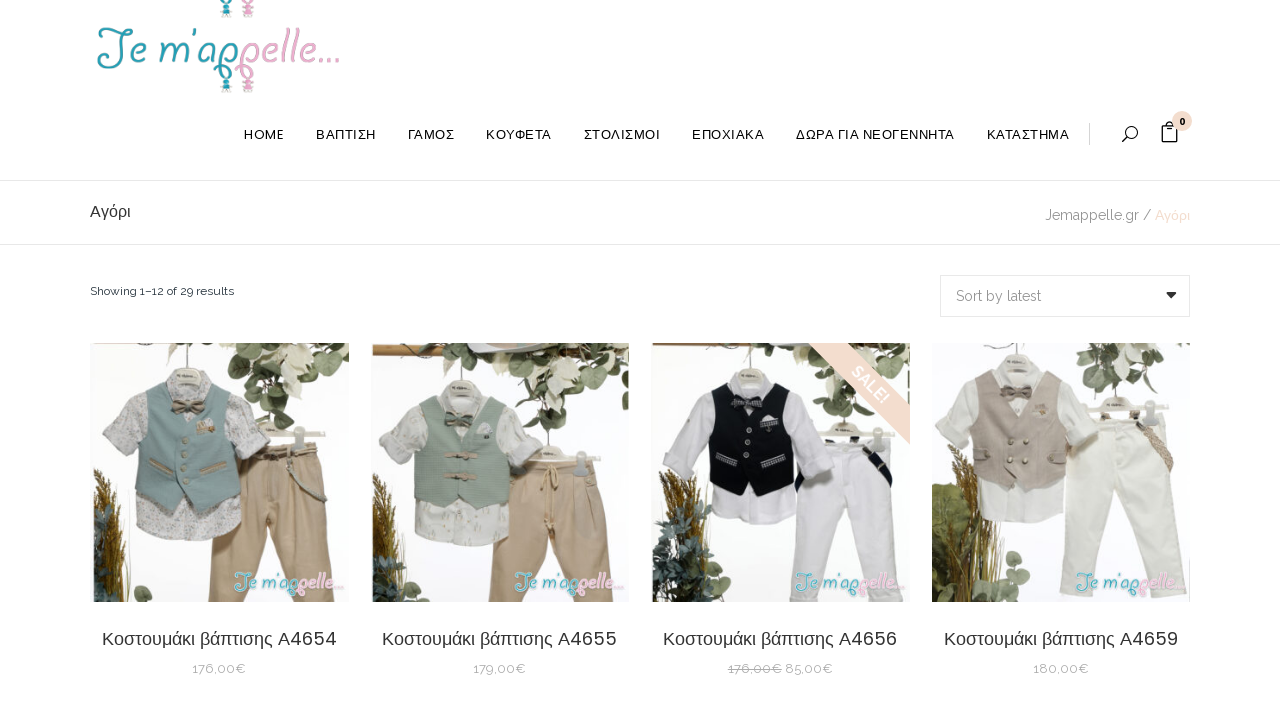

--- FILE ---
content_type: text/html; charset=UTF-8
request_url: https://www.jemappelle.gr/product-category/%CE%B2%CE%AC%CF%80%CF%84%CE%B9%CF%83%CE%B7/%CE%B2%CE%B1%CF%80%CF%84%CE%B9%CF%83%CF%84%CE%B9%CE%BA%CE%AC-%CF%81%CE%BF%CF%8D%CF%87%CE%B1-%CE%B3%CE%B9%CE%B1-%CE%B1%CE%B3%CE%BF%CF%81%CE%AC%CE%BA%CE%B9-%CE%B2%CE%B1%CF%80%CF%84%CE%B9%CF%83%CF%84/
body_size: 28089
content:
<!DOCTYPE html>
<html lang="el">
<head>
    	
        <meta charset="UTF-8"/>
        <link rel="profile" href="http://gmpg.org/xfn/11"/>
        <link rel="pingback" href="https://www.jemappelle.gr/xmlrpc.php"/>

	            <meta name="viewport" content="width=device-width,initial-scale=1,user-scalable=no">
		
					<script defer src="[data-uri]"></script>
				<script defer src="[data-uri]"></script><script defer src="[data-uri]"></script><meta name='robots' content='index, follow, max-image-preview:large, max-snippet:-1, max-video-preview:-1' />
	<style>img:is([sizes="auto" i], [sizes^="auto," i]) { contain-intrinsic-size: 3000px 1500px }</style>
	
	<!-- This site is optimized with the Yoast SEO plugin v25.0 - https://yoast.com/wordpress/plugins/seo/ -->
	<title>Βαπτιστικά ρούχα για αγοράκι / Βαπτιστικά ρούχα για κοριτσάκι</title>
	<meta name="description" content="Στα Je m&#039;appelle θα βρείς μια ιδιάιτερη ποικιλία από ολοκαίνουργια και μοντέρνα Βαπτιστικά ρούχα για αγοράκι / Βαπτιστικά ρούχα για κοριτσάκι" />
	<link rel="canonical" href="https://www.jemappelle.gr/product-category/βάπτιση/βαπτιστικά-ρούχα-για-αγοράκι-βαπτιστ/" />
	<link rel="next" href="https://www.jemappelle.gr/product-category/%ce%b2%ce%ac%cf%80%cf%84%ce%b9%cf%83%ce%b7/%ce%b2%ce%b1%cf%80%cf%84%ce%b9%cf%83%cf%84%ce%b9%ce%ba%ce%ac-%cf%81%ce%bf%cf%8d%cf%87%ce%b1-%ce%b3%ce%b9%ce%b1-%ce%b1%ce%b3%ce%bf%cf%81%ce%ac%ce%ba%ce%b9-%ce%b2%ce%b1%cf%80%cf%84%ce%b9%cf%83%cf%84/page/2/" />
	<meta property="og:locale" content="el_GR" />
	<meta property="og:type" content="article" />
	<meta property="og:title" content="Βαπτιστικά ρούχα για αγοράκι / Βαπτιστικά ρούχα για κοριτσάκι" />
	<meta property="og:description" content="Στα Je m&#039;appelle θα βρείς μια ιδιάιτερη ποικιλία από ολοκαίνουργια και μοντέρνα Βαπτιστικά ρούχα για αγοράκι / Βαπτιστικά ρούχα για κοριτσάκι" />
	<meta property="og:url" content="https://www.jemappelle.gr/product-category/βάπτιση/βαπτιστικά-ρούχα-για-αγοράκι-βαπτιστ/" />
	<meta property="og:site_name" content="Jemappelle.gr" />
	<meta name="twitter:card" content="summary_large_image" />
	<script type="application/ld+json" class="yoast-schema-graph">{"@context":"https://schema.org","@graph":[{"@type":"CollectionPage","@id":"https://www.jemappelle.gr/product-category/%ce%b2%ce%ac%cf%80%cf%84%ce%b9%cf%83%ce%b7/%ce%b2%ce%b1%cf%80%cf%84%ce%b9%cf%83%cf%84%ce%b9%ce%ba%ce%ac-%cf%81%ce%bf%cf%8d%cf%87%ce%b1-%ce%b3%ce%b9%ce%b1-%ce%b1%ce%b3%ce%bf%cf%81%ce%ac%ce%ba%ce%b9-%ce%b2%ce%b1%cf%80%cf%84%ce%b9%cf%83%cf%84/","url":"https://www.jemappelle.gr/product-category/%ce%b2%ce%ac%cf%80%cf%84%ce%b9%cf%83%ce%b7/%ce%b2%ce%b1%cf%80%cf%84%ce%b9%cf%83%cf%84%ce%b9%ce%ba%ce%ac-%cf%81%ce%bf%cf%8d%cf%87%ce%b1-%ce%b3%ce%b9%ce%b1-%ce%b1%ce%b3%ce%bf%cf%81%ce%ac%ce%ba%ce%b9-%ce%b2%ce%b1%cf%80%cf%84%ce%b9%cf%83%cf%84/","name":"Βαπτιστικά ρούχα για αγοράκι / Βαπτιστικά ρούχα για κοριτσάκι","isPartOf":{"@id":"https://www.jemappelle.gr/#website"},"primaryImageOfPage":{"@id":"https://www.jemappelle.gr/product-category/%ce%b2%ce%ac%cf%80%cf%84%ce%b9%cf%83%ce%b7/%ce%b2%ce%b1%cf%80%cf%84%ce%b9%cf%83%cf%84%ce%b9%ce%ba%ce%ac-%cf%81%ce%bf%cf%8d%cf%87%ce%b1-%ce%b3%ce%b9%ce%b1-%ce%b1%ce%b3%ce%bf%cf%81%ce%ac%ce%ba%ce%b9-%ce%b2%ce%b1%cf%80%cf%84%ce%b9%cf%83%cf%84/#primaryimage"},"image":{"@id":"https://www.jemappelle.gr/product-category/%ce%b2%ce%ac%cf%80%cf%84%ce%b9%cf%83%ce%b7/%ce%b2%ce%b1%cf%80%cf%84%ce%b9%cf%83%cf%84%ce%b9%ce%ba%ce%ac-%cf%81%ce%bf%cf%8d%cf%87%ce%b1-%ce%b3%ce%b9%ce%b1-%ce%b1%ce%b3%ce%bf%cf%81%ce%ac%ce%ba%ce%b9-%ce%b2%ce%b1%cf%80%cf%84%ce%b9%cf%83%cf%84/#primaryimage"},"thumbnailUrl":"https://www.jemappelle.gr/wp-content/uploads/2024/01/3E854AF8-5773-4A9E-97B3-0F8C78A45092.jpeg","description":"Στα Je m'appelle θα βρείς μια ιδιάιτερη ποικιλία από ολοκαίνουργια και μοντέρνα Βαπτιστικά ρούχα για αγοράκι / Βαπτιστικά ρούχα για κοριτσάκι","breadcrumb":{"@id":"https://www.jemappelle.gr/product-category/%ce%b2%ce%ac%cf%80%cf%84%ce%b9%cf%83%ce%b7/%ce%b2%ce%b1%cf%80%cf%84%ce%b9%cf%83%cf%84%ce%b9%ce%ba%ce%ac-%cf%81%ce%bf%cf%8d%cf%87%ce%b1-%ce%b3%ce%b9%ce%b1-%ce%b1%ce%b3%ce%bf%cf%81%ce%ac%ce%ba%ce%b9-%ce%b2%ce%b1%cf%80%cf%84%ce%b9%cf%83%cf%84/#breadcrumb"},"inLanguage":"el"},{"@type":"ImageObject","inLanguage":"el","@id":"https://www.jemappelle.gr/product-category/%ce%b2%ce%ac%cf%80%cf%84%ce%b9%cf%83%ce%b7/%ce%b2%ce%b1%cf%80%cf%84%ce%b9%cf%83%cf%84%ce%b9%ce%ba%ce%ac-%cf%81%ce%bf%cf%8d%cf%87%ce%b1-%ce%b3%ce%b9%ce%b1-%ce%b1%ce%b3%ce%bf%cf%81%ce%ac%ce%ba%ce%b9-%ce%b2%ce%b1%cf%80%cf%84%ce%b9%cf%83%cf%84/#primaryimage","url":"https://www.jemappelle.gr/wp-content/uploads/2024/01/3E854AF8-5773-4A9E-97B3-0F8C78A45092.jpeg","contentUrl":"https://www.jemappelle.gr/wp-content/uploads/2024/01/3E854AF8-5773-4A9E-97B3-0F8C78A45092.jpeg","width":800,"height":800},{"@type":"BreadcrumbList","@id":"https://www.jemappelle.gr/product-category/%ce%b2%ce%ac%cf%80%cf%84%ce%b9%cf%83%ce%b7/%ce%b2%ce%b1%cf%80%cf%84%ce%b9%cf%83%cf%84%ce%b9%ce%ba%ce%ac-%cf%81%ce%bf%cf%8d%cf%87%ce%b1-%ce%b3%ce%b9%ce%b1-%ce%b1%ce%b3%ce%bf%cf%81%ce%ac%ce%ba%ce%b9-%ce%b2%ce%b1%cf%80%cf%84%ce%b9%cf%83%cf%84/#breadcrumb","itemListElement":[{"@type":"ListItem","position":1,"name":"Home","item":"https://www.jemappelle.gr/"},{"@type":"ListItem","position":2,"name":"Βάπτιση","item":"https://www.jemappelle.gr/product-category/%ce%b2%ce%ac%cf%80%cf%84%ce%b9%cf%83%ce%b7/"},{"@type":"ListItem","position":3,"name":"Αγόρι"}]},{"@type":"WebSite","@id":"https://www.jemappelle.gr/#website","url":"https://www.jemappelle.gr/","name":"Jemappelle.gr","description":"Βαπτιστικά - Νυφικά φορέματα - Στολισμοί","publisher":{"@id":"https://www.jemappelle.gr/#organization"},"potentialAction":[{"@type":"SearchAction","target":{"@type":"EntryPoint","urlTemplate":"https://www.jemappelle.gr/?s={search_term_string}"},"query-input":{"@type":"PropertyValueSpecification","valueRequired":true,"valueName":"search_term_string"}}],"inLanguage":"el"},{"@type":"Organization","@id":"https://www.jemappelle.gr/#organization","name":"Jemappelle.gr","url":"https://www.jemappelle.gr/","logo":{"@type":"ImageObject","inLanguage":"el","@id":"https://www.jemappelle.gr/#/schema/logo/image/","url":"https://www.jemappelle.gr/wp-content/uploads/2016/07/logo300x83.png","contentUrl":"https://www.jemappelle.gr/wp-content/uploads/2016/07/logo300x83.png","width":300,"height":83,"caption":"Jemappelle.gr"},"image":{"@id":"https://www.jemappelle.gr/#/schema/logo/image/"},"sameAs":["https://www.facebook.com/JemappelleWeddingBaptism","https://gr.pinterest.com/jemappellegr/","https://www.instagram.com/jemappelle_wedding_baptism/"]}]}</script>
	<!-- / Yoast SEO plugin. -->


<link rel='dns-prefetch' href='//maps.googleapis.com' />
<link rel='dns-prefetch' href='//fonts.googleapis.com' />
<link rel="alternate" type="application/rss+xml" title="Ροή RSS &raquo; Jemappelle.gr" href="https://www.jemappelle.gr/feed/" />
<link rel="alternate" type="application/rss+xml" title="Ροή Σχολίων &raquo; Jemappelle.gr" href="https://www.jemappelle.gr/comments/feed/" />
<link rel="alternate" type="application/rss+xml" title="Ροή για Jemappelle.gr &raquo; Αγόρι Category" href="https://www.jemappelle.gr/product-category/%ce%b2%ce%ac%cf%80%cf%84%ce%b9%cf%83%ce%b7/%ce%b2%ce%b1%cf%80%cf%84%ce%b9%cf%83%cf%84%ce%b9%ce%ba%ce%ac-%cf%81%ce%bf%cf%8d%cf%87%ce%b1-%ce%b3%ce%b9%ce%b1-%ce%b1%ce%b3%ce%bf%cf%81%ce%ac%ce%ba%ce%b9-%ce%b2%ce%b1%cf%80%cf%84%ce%b9%cf%83%cf%84/feed/" />
<script defer src="[data-uri]"></script>
<style id='wp-emoji-styles-inline-css' type='text/css'>

	img.wp-smiley, img.emoji {
		display: inline !important;
		border: none !important;
		box-shadow: none !important;
		height: 1em !important;
		width: 1em !important;
		margin: 0 0.07em !important;
		vertical-align: -0.1em !important;
		background: none !important;
		padding: 0 !important;
	}
</style>
<link rel='stylesheet' id='wp-block-library-css' href='https://www.jemappelle.gr/wp-includes/css/dist/block-library/style.min.css?ver=19e78a6965bfb43c37baf83a9d6f38a2' type='text/css' media='all' />
<style id='classic-theme-styles-inline-css' type='text/css'>
/*! This file is auto-generated */
.wp-block-button__link{color:#fff;background-color:#32373c;border-radius:9999px;box-shadow:none;text-decoration:none;padding:calc(.667em + 2px) calc(1.333em + 2px);font-size:1.125em}.wp-block-file__button{background:#32373c;color:#fff;text-decoration:none}
</style>
<link rel='stylesheet' id='wc-blocks-vendors-style-css' href='https://www.jemappelle.gr/wp-content/cache/autoptimize/css/autoptimize_single_535bc19ca40020871971f227877089ad.css?ver=10.2.3' type='text/css' media='all' />
<link rel='stylesheet' id='wc-blocks-style-css' href='https://www.jemappelle.gr/wp-content/cache/autoptimize/css/autoptimize_single_4ba14184495b4b1c2020607c130a3016.css?ver=10.2.3' type='text/css' media='all' />
<link rel='stylesheet' id='jquery-selectBox-css' href='https://www.jemappelle.gr/wp-content/cache/autoptimize/css/autoptimize_single_eade318fbed91c096467dffa56406638.css?ver=1.2.0' type='text/css' media='all' />
<link rel='stylesheet' id='yith-wcwl-font-awesome-css' href='https://www.jemappelle.gr/wp-content/cache/autoptimize/css/autoptimize_single_d3ec229e04c8634c88cc4cb3f2934c11.css?ver=4.7.0' type='text/css' media='all' />
<link rel='stylesheet' id='woocommerce_prettyPhoto_css-css' href='https://www.jemappelle.gr/wp-content/cache/autoptimize/css/autoptimize_single_d66995a1b24eaa22cc89be313f504588.css?ver=3.1.6' type='text/css' media='all' />
<link rel='stylesheet' id='yith-wcwl-main-css' href='https://www.jemappelle.gr/wp-content/cache/autoptimize/css/autoptimize_single_a84bbf125b1397539bd2956c190eaaa6.css?ver=3.34.0' type='text/css' media='all' />
<style id='yith-wcwl-main-inline-css' type='text/css'>
/*.yith-wcwl-add-button {
    padding: 6px 10px;
    width: auto;
    display: block;
    float: left;
    border: 2px solid #eaeaea;
}*/

a.add_to_wishlist {
    color: #000;
    font-size: 12px;
}

.yith-wcwl-add-to-wishlist i {
    font-size: 25px;
        vertical-align: middle;
}
</style>
<style id='global-styles-inline-css' type='text/css'>
:root{--wp--preset--aspect-ratio--square: 1;--wp--preset--aspect-ratio--4-3: 4/3;--wp--preset--aspect-ratio--3-4: 3/4;--wp--preset--aspect-ratio--3-2: 3/2;--wp--preset--aspect-ratio--2-3: 2/3;--wp--preset--aspect-ratio--16-9: 16/9;--wp--preset--aspect-ratio--9-16: 9/16;--wp--preset--color--black: #000000;--wp--preset--color--cyan-bluish-gray: #abb8c3;--wp--preset--color--white: #ffffff;--wp--preset--color--pale-pink: #f78da7;--wp--preset--color--vivid-red: #cf2e2e;--wp--preset--color--luminous-vivid-orange: #ff6900;--wp--preset--color--luminous-vivid-amber: #fcb900;--wp--preset--color--light-green-cyan: #7bdcb5;--wp--preset--color--vivid-green-cyan: #00d084;--wp--preset--color--pale-cyan-blue: #8ed1fc;--wp--preset--color--vivid-cyan-blue: #0693e3;--wp--preset--color--vivid-purple: #9b51e0;--wp--preset--gradient--vivid-cyan-blue-to-vivid-purple: linear-gradient(135deg,rgba(6,147,227,1) 0%,rgb(155,81,224) 100%);--wp--preset--gradient--light-green-cyan-to-vivid-green-cyan: linear-gradient(135deg,rgb(122,220,180) 0%,rgb(0,208,130) 100%);--wp--preset--gradient--luminous-vivid-amber-to-luminous-vivid-orange: linear-gradient(135deg,rgba(252,185,0,1) 0%,rgba(255,105,0,1) 100%);--wp--preset--gradient--luminous-vivid-orange-to-vivid-red: linear-gradient(135deg,rgba(255,105,0,1) 0%,rgb(207,46,46) 100%);--wp--preset--gradient--very-light-gray-to-cyan-bluish-gray: linear-gradient(135deg,rgb(238,238,238) 0%,rgb(169,184,195) 100%);--wp--preset--gradient--cool-to-warm-spectrum: linear-gradient(135deg,rgb(74,234,220) 0%,rgb(151,120,209) 20%,rgb(207,42,186) 40%,rgb(238,44,130) 60%,rgb(251,105,98) 80%,rgb(254,248,76) 100%);--wp--preset--gradient--blush-light-purple: linear-gradient(135deg,rgb(255,206,236) 0%,rgb(152,150,240) 100%);--wp--preset--gradient--blush-bordeaux: linear-gradient(135deg,rgb(254,205,165) 0%,rgb(254,45,45) 50%,rgb(107,0,62) 100%);--wp--preset--gradient--luminous-dusk: linear-gradient(135deg,rgb(255,203,112) 0%,rgb(199,81,192) 50%,rgb(65,88,208) 100%);--wp--preset--gradient--pale-ocean: linear-gradient(135deg,rgb(255,245,203) 0%,rgb(182,227,212) 50%,rgb(51,167,181) 100%);--wp--preset--gradient--electric-grass: linear-gradient(135deg,rgb(202,248,128) 0%,rgb(113,206,126) 100%);--wp--preset--gradient--midnight: linear-gradient(135deg,rgb(2,3,129) 0%,rgb(40,116,252) 100%);--wp--preset--font-size--small: 13px;--wp--preset--font-size--medium: 20px;--wp--preset--font-size--large: 36px;--wp--preset--font-size--x-large: 42px;--wp--preset--spacing--20: 0.44rem;--wp--preset--spacing--30: 0.67rem;--wp--preset--spacing--40: 1rem;--wp--preset--spacing--50: 1.5rem;--wp--preset--spacing--60: 2.25rem;--wp--preset--spacing--70: 3.38rem;--wp--preset--spacing--80: 5.06rem;--wp--preset--shadow--natural: 6px 6px 9px rgba(0, 0, 0, 0.2);--wp--preset--shadow--deep: 12px 12px 50px rgba(0, 0, 0, 0.4);--wp--preset--shadow--sharp: 6px 6px 0px rgba(0, 0, 0, 0.2);--wp--preset--shadow--outlined: 6px 6px 0px -3px rgba(255, 255, 255, 1), 6px 6px rgba(0, 0, 0, 1);--wp--preset--shadow--crisp: 6px 6px 0px rgba(0, 0, 0, 1);}:where(.is-layout-flex){gap: 0.5em;}:where(.is-layout-grid){gap: 0.5em;}body .is-layout-flex{display: flex;}.is-layout-flex{flex-wrap: wrap;align-items: center;}.is-layout-flex > :is(*, div){margin: 0;}body .is-layout-grid{display: grid;}.is-layout-grid > :is(*, div){margin: 0;}:where(.wp-block-columns.is-layout-flex){gap: 2em;}:where(.wp-block-columns.is-layout-grid){gap: 2em;}:where(.wp-block-post-template.is-layout-flex){gap: 1.25em;}:where(.wp-block-post-template.is-layout-grid){gap: 1.25em;}.has-black-color{color: var(--wp--preset--color--black) !important;}.has-cyan-bluish-gray-color{color: var(--wp--preset--color--cyan-bluish-gray) !important;}.has-white-color{color: var(--wp--preset--color--white) !important;}.has-pale-pink-color{color: var(--wp--preset--color--pale-pink) !important;}.has-vivid-red-color{color: var(--wp--preset--color--vivid-red) !important;}.has-luminous-vivid-orange-color{color: var(--wp--preset--color--luminous-vivid-orange) !important;}.has-luminous-vivid-amber-color{color: var(--wp--preset--color--luminous-vivid-amber) !important;}.has-light-green-cyan-color{color: var(--wp--preset--color--light-green-cyan) !important;}.has-vivid-green-cyan-color{color: var(--wp--preset--color--vivid-green-cyan) !important;}.has-pale-cyan-blue-color{color: var(--wp--preset--color--pale-cyan-blue) !important;}.has-vivid-cyan-blue-color{color: var(--wp--preset--color--vivid-cyan-blue) !important;}.has-vivid-purple-color{color: var(--wp--preset--color--vivid-purple) !important;}.has-black-background-color{background-color: var(--wp--preset--color--black) !important;}.has-cyan-bluish-gray-background-color{background-color: var(--wp--preset--color--cyan-bluish-gray) !important;}.has-white-background-color{background-color: var(--wp--preset--color--white) !important;}.has-pale-pink-background-color{background-color: var(--wp--preset--color--pale-pink) !important;}.has-vivid-red-background-color{background-color: var(--wp--preset--color--vivid-red) !important;}.has-luminous-vivid-orange-background-color{background-color: var(--wp--preset--color--luminous-vivid-orange) !important;}.has-luminous-vivid-amber-background-color{background-color: var(--wp--preset--color--luminous-vivid-amber) !important;}.has-light-green-cyan-background-color{background-color: var(--wp--preset--color--light-green-cyan) !important;}.has-vivid-green-cyan-background-color{background-color: var(--wp--preset--color--vivid-green-cyan) !important;}.has-pale-cyan-blue-background-color{background-color: var(--wp--preset--color--pale-cyan-blue) !important;}.has-vivid-cyan-blue-background-color{background-color: var(--wp--preset--color--vivid-cyan-blue) !important;}.has-vivid-purple-background-color{background-color: var(--wp--preset--color--vivid-purple) !important;}.has-black-border-color{border-color: var(--wp--preset--color--black) !important;}.has-cyan-bluish-gray-border-color{border-color: var(--wp--preset--color--cyan-bluish-gray) !important;}.has-white-border-color{border-color: var(--wp--preset--color--white) !important;}.has-pale-pink-border-color{border-color: var(--wp--preset--color--pale-pink) !important;}.has-vivid-red-border-color{border-color: var(--wp--preset--color--vivid-red) !important;}.has-luminous-vivid-orange-border-color{border-color: var(--wp--preset--color--luminous-vivid-orange) !important;}.has-luminous-vivid-amber-border-color{border-color: var(--wp--preset--color--luminous-vivid-amber) !important;}.has-light-green-cyan-border-color{border-color: var(--wp--preset--color--light-green-cyan) !important;}.has-vivid-green-cyan-border-color{border-color: var(--wp--preset--color--vivid-green-cyan) !important;}.has-pale-cyan-blue-border-color{border-color: var(--wp--preset--color--pale-cyan-blue) !important;}.has-vivid-cyan-blue-border-color{border-color: var(--wp--preset--color--vivid-cyan-blue) !important;}.has-vivid-purple-border-color{border-color: var(--wp--preset--color--vivid-purple) !important;}.has-vivid-cyan-blue-to-vivid-purple-gradient-background{background: var(--wp--preset--gradient--vivid-cyan-blue-to-vivid-purple) !important;}.has-light-green-cyan-to-vivid-green-cyan-gradient-background{background: var(--wp--preset--gradient--light-green-cyan-to-vivid-green-cyan) !important;}.has-luminous-vivid-amber-to-luminous-vivid-orange-gradient-background{background: var(--wp--preset--gradient--luminous-vivid-amber-to-luminous-vivid-orange) !important;}.has-luminous-vivid-orange-to-vivid-red-gradient-background{background: var(--wp--preset--gradient--luminous-vivid-orange-to-vivid-red) !important;}.has-very-light-gray-to-cyan-bluish-gray-gradient-background{background: var(--wp--preset--gradient--very-light-gray-to-cyan-bluish-gray) !important;}.has-cool-to-warm-spectrum-gradient-background{background: var(--wp--preset--gradient--cool-to-warm-spectrum) !important;}.has-blush-light-purple-gradient-background{background: var(--wp--preset--gradient--blush-light-purple) !important;}.has-blush-bordeaux-gradient-background{background: var(--wp--preset--gradient--blush-bordeaux) !important;}.has-luminous-dusk-gradient-background{background: var(--wp--preset--gradient--luminous-dusk) !important;}.has-pale-ocean-gradient-background{background: var(--wp--preset--gradient--pale-ocean) !important;}.has-electric-grass-gradient-background{background: var(--wp--preset--gradient--electric-grass) !important;}.has-midnight-gradient-background{background: var(--wp--preset--gradient--midnight) !important;}.has-small-font-size{font-size: var(--wp--preset--font-size--small) !important;}.has-medium-font-size{font-size: var(--wp--preset--font-size--medium) !important;}.has-large-font-size{font-size: var(--wp--preset--font-size--large) !important;}.has-x-large-font-size{font-size: var(--wp--preset--font-size--x-large) !important;}
:where(.wp-block-post-template.is-layout-flex){gap: 1.25em;}:where(.wp-block-post-template.is-layout-grid){gap: 1.25em;}
:where(.wp-block-columns.is-layout-flex){gap: 2em;}:where(.wp-block-columns.is-layout-grid){gap: 2em;}
:root :where(.wp-block-pullquote){font-size: 1.5em;line-height: 1.6;}
</style>
<link rel='stylesheet' id='foobox-free-min-css' href='https://www.jemappelle.gr/wp-content/plugins/foobox-image-lightbox/free/css/foobox.free.min.css?ver=2.7.34' type='text/css' media='all' />
<link rel='stylesheet' id='contact-form-7-css' href='https://www.jemappelle.gr/wp-content/cache/autoptimize/css/autoptimize_single_3fd2afa98866679439097f4ab102fe0a.css?ver=6.0.6' type='text/css' media='all' />
<style id='woocommerce-inline-inline-css' type='text/css'>
.woocommerce form .form-row .required { visibility: visible; }
</style>
<link rel='stylesheet' id='moments-qodef-default-style-css' href='https://www.jemappelle.gr/wp-content/themes/moments/style.css?ver=19e78a6965bfb43c37baf83a9d6f38a2' type='text/css' media='all' />
<link rel='stylesheet' id='moments-qodef-modules-plugins-css' href='https://www.jemappelle.gr/wp-content/themes/moments/assets/css/plugins.min.css?ver=19e78a6965bfb43c37baf83a9d6f38a2' type='text/css' media='all' />
<link rel='stylesheet' id='moments-qodef-modules-css' href='https://www.jemappelle.gr/wp-content/themes/moments/assets/css/modules.min.css?ver=19e78a6965bfb43c37baf83a9d6f38a2' type='text/css' media='all' />
<style id='moments-qodef-modules-inline-css' type='text/css'>
.home-custom-widget{
background-color: #f3ddce;
    display: inline-block;
    vertical-align: middle;
    padding: 0 18px;
    height: 37px;
    line-height: 37px;
    font-size: 12px;
    border-radius: 2px;
}

.page-id-2759 p a{
color:#333;
/*font-family:'Poppins', sans-serif;*/
font-weight:300;
}
.page-id-2759 .wpb_single_image a img{
	box-shadow: -6px -6px 16px rgba(0,0,0,0.05);
	-ms-transition: all 0.3s ease;
	-webkit-transition: all 0.3s ease;
	transition: all 0.3s ease;
}
.page-id-2759 .wpb_single_image a:hover img{
	-ms-transform: translateX(-2px)  translateY(-2px);
	-webkit-transform: translateX(-2px)  translateY(-2px);
	transform: translateX(-2px)  translateY(-2px);
	box-shadow: -6px -6px 16px rgba(0,0,0,0.1);
}
.page-id-2759 .wpb_single_image a {
	position: relative;
}
.page-id-2759 .wpb_single_image a:before {
	content: "";
    position: absolute;
    display: inline-block;
    width: 100%;
    height: 100%;
    top: 0;
    left: 0;
    background-color: rgba(255,255,255,0);
    opacity: 0;
    transition: background-color 0.3s ease;
    -moz-transition: background-color 0.3s ease;
    -webkit-transition: background-color 0.3s ease;
}
.page-id-2759 .wpb_single_image a:hover:before {
	background-color: rgba(255,255,255,0.15);
}


</style>
<link rel='stylesheet' id='moments-qodef-font_awesome-css' href='https://www.jemappelle.gr/wp-content/themes/moments/assets/css/font-awesome/css/font-awesome.min.css?ver=19e78a6965bfb43c37baf83a9d6f38a2' type='text/css' media='all' />
<link rel='stylesheet' id='moments-qodef-font_elegant-css' href='https://www.jemappelle.gr/wp-content/themes/moments/assets/css/elegant-icons/style.min.css?ver=19e78a6965bfb43c37baf83a9d6f38a2' type='text/css' media='all' />
<link rel='stylesheet' id='moments-qodef-ion_icons-css' href='https://www.jemappelle.gr/wp-content/themes/moments/assets/css/ion-icons/css/ionicons.min.css?ver=19e78a6965bfb43c37baf83a9d6f38a2' type='text/css' media='all' />
<link rel='stylesheet' id='moments-qodef-linea_icons-css' href='https://www.jemappelle.gr/wp-content/cache/autoptimize/css/autoptimize_single_18513056c4a412491127bc1cee55d372.css?ver=19e78a6965bfb43c37baf83a9d6f38a2' type='text/css' media='all' />
<link rel='stylesheet' id='moments-qodef-linear_icons-css' href='https://www.jemappelle.gr/wp-content/cache/autoptimize/css/autoptimize_single_aa4cd95fc370b1cc4247fec9e0f946eb.css?ver=19e78a6965bfb43c37baf83a9d6f38a2' type='text/css' media='all' />
<link rel='stylesheet' id='moments-qodef-simple_line_icons-css' href='https://www.jemappelle.gr/wp-content/cache/autoptimize/css/autoptimize_single_8a45b8ddbf2e2203bb920958e61c17c4.css?ver=19e78a6965bfb43c37baf83a9d6f38a2' type='text/css' media='all' />
<link rel='stylesheet' id='moments-qodef-dripicons-css' href='https://www.jemappelle.gr/wp-content/cache/autoptimize/css/autoptimize_single_2f2351d6da1b827e9251eade181f37c3.css?ver=19e78a6965bfb43c37baf83a9d6f38a2' type='text/css' media='all' />
<link rel='stylesheet' id='moments-qodef-blog-css' href='https://www.jemappelle.gr/wp-content/themes/moments/assets/css/blog.min.css?ver=19e78a6965bfb43c37baf83a9d6f38a2' type='text/css' media='all' />
<link rel='stylesheet' id='mediaelement-css' href='https://www.jemappelle.gr/wp-includes/js/mediaelement/mediaelementplayer-legacy.min.css?ver=4.2.17' type='text/css' media='all' />
<link rel='stylesheet' id='wp-mediaelement-css' href='https://www.jemappelle.gr/wp-includes/js/mediaelement/wp-mediaelement.min.css?ver=19e78a6965bfb43c37baf83a9d6f38a2' type='text/css' media='all' />
<link rel='stylesheet' id='moments-qodef-woocommerce-css' href='https://www.jemappelle.gr/wp-content/themes/moments/assets/css/woocommerce.min.css?ver=19e78a6965bfb43c37baf83a9d6f38a2' type='text/css' media='all' />
<link rel='stylesheet' id='moments-qodef-modules-responsive-css' href='https://www.jemappelle.gr/wp-content/themes/moments/assets/css/modules-responsive.min.css?ver=19e78a6965bfb43c37baf83a9d6f38a2' type='text/css' media='all' />
<link rel='stylesheet' id='moments-qodef-blog-responsive-css' href='https://www.jemappelle.gr/wp-content/themes/moments/assets/css/blog-responsive.min.css?ver=19e78a6965bfb43c37baf83a9d6f38a2' type='text/css' media='all' />
<link rel='stylesheet' id='moments-qodef-woocommerce-responsive-css' href='https://www.jemappelle.gr/wp-content/themes/moments/assets/css/woocommerce-responsive.min.css?ver=19e78a6965bfb43c37baf83a9d6f38a2' type='text/css' media='all' />
<link rel='stylesheet' id='js_composer_front-css' href='https://www.jemappelle.gr/wp-content/plugins/js_composer/assets/css/js_composer.min.css?ver=6.9.0' type='text/css' media='all' />
<link rel='stylesheet' id='moments-qodef-google-fonts-css' href='https://fonts.googleapis.com/css?family=Raleway%3A300%2C400%2C700%7CPoppins%3A300%2C400%2C700%7CNoto+Sans%3A300%2C400%2C700%7CMontserrat%3A300%2C400%2C700%7CCaudex%3A300%2C400%2C700%7CNoto+Serif%3A300%2C400%2C700&#038;subset=latin%2Cgreek&#038;ver=1.0.0' type='text/css' media='all' />
<link rel='stylesheet' id='select2-css' href='https://www.jemappelle.gr/wp-content/cache/autoptimize/css/autoptimize_single_335074e1d9178324cdfbc4d12292ac56.css?ver=7.8.0' type='text/css' media='all' />
<link rel='stylesheet' id='moments-core-dashboard-style-css' href='https://www.jemappelle.gr/wp-content/plugins/select-core/core-dashboard/assets/css/core-dashboard.min.css?ver=19e78a6965bfb43c37baf83a9d6f38a2' type='text/css' media='all' />
<link rel='stylesheet' id='parent-style-css' href='https://www.jemappelle.gr/wp-content/themes/moments/style.css?ver=19e78a6965bfb43c37baf83a9d6f38a2' type='text/css' media='all' />
<link rel='stylesheet' id='child-style-css' href='https://www.jemappelle.gr/wp-content/cache/autoptimize/css/autoptimize_single_f89a55eabd3a34d04c84860f032700ac.css?ver=19e78a6965bfb43c37baf83a9d6f38a2' type='text/css' media='all' />
<script type="text/javascript" src="https://www.jemappelle.gr/wp-includes/js/jquery/jquery.min.js?ver=3.7.1" id="jquery-core-js"></script>
<script defer type="text/javascript" src="https://www.jemappelle.gr/wp-includes/js/jquery/jquery-migrate.min.js?ver=3.4.1" id="jquery-migrate-js"></script>


<script defer type="text/javascript" src="https://www.jemappelle.gr/wp-content/plugins/woocommerce/assets/js/jquery-blockui/jquery.blockUI.min.js?ver=2.7.0-wc.7.8.0" id="jquery-blockui-js"></script>
<script defer id="wc-add-to-cart-js-extra" src="[data-uri]"></script>
<script defer type="text/javascript" src="https://www.jemappelle.gr/wp-content/plugins/woocommerce/assets/js/frontend/add-to-cart.min.js?ver=7.8.0" id="wc-add-to-cart-js"></script>
<script defer type="text/javascript" src="https://www.jemappelle.gr/wp-content/cache/autoptimize/js/autoptimize_single_787fe4f547a6cb7f4ce4934641085910.js?ver=6.9.0" id="vc_woocommerce-add-to-cart-js-js"></script>
<script defer id="foobox-free-min-js-before" src="[data-uri]"></script>
<script defer type="text/javascript" src="https://www.jemappelle.gr/wp-content/plugins/foobox-image-lightbox/free/js/foobox.free.min.js?ver=2.7.34" id="foobox-free-min-js"></script>
<link rel="https://api.w.org/" href="https://www.jemappelle.gr/wp-json/" /><link rel="alternate" title="JSON" type="application/json" href="https://www.jemappelle.gr/wp-json/wp/v2/product_cat/78" /><link rel="EditURI" type="application/rsd+xml" title="RSD" href="https://www.jemappelle.gr/xmlrpc.php?rsd" />

<script>
  (function(i,s,o,g,r,a,m){i['GoogleAnalyticsObject']=r;i[r]=i[r]||function(){
  (i[r].q=i[r].q||[]).push(arguments)},i[r].l=1*new Date();a=s.createElement(o),
  m=s.getElementsByTagName(o)[0];a.async=1;a.src=g;m.parentNode.insertBefore(a,m)
  })(window,document,'script','https://www.google-analytics.com/analytics.js','ga');

  ga('create', 'UA-82358200-1', 'auto');
  ga('send', 'pageview');

</script>
<meta name="p:domain_verify" content="de87d77791e95ce48d5959896bd798e5"/>
	<noscript><style>.woocommerce-product-gallery{ opacity: 1 !important; }</style></noscript>
	<meta name="generator" content="Powered by WPBakery Page Builder - drag and drop page builder for WordPress."/>
<meta name="generator" content="Powered by Slider Revolution 6.5.25 - responsive, Mobile-Friendly Slider Plugin for WordPress with comfortable drag and drop interface." />

<noscript><style> .wpb_animate_when_almost_visible { opacity: 1; }</style></noscript></head>

<body class="archive tax-product_cat term-78 wp-theme-moments wp-child-theme-jemappelle theme-moments qode-core-1.4 woocommerce woocommerce-page woocommerce-no-js jemappelle theme-child-ver-1.0.12 moments-ver-2.2  qodef-blog-installed qodef-header-standard qodef-sticky-header-on-scroll-down-up qodef-default-mobile-header qodef-sticky-up-mobile-header qodef-dropdown-animate-height qodef-dark-header qodef-search-covers-header qodef-woocommerce-page qodef-woocommerce-columns-4 wpb-js-composer js-comp-ver-6.9.0 vc_responsive" itemscope itemtype="http://schema.org/WebPage">



<div class="qodef-split-loader">
    <div class="qodef-split-line1"></div>
    <div class="qodef-split-line2"></div>

    <div class="qodef-split-line3"></div>
    <div class="qodef-split-line4"></div>
</div>

<div class="qodef-wrapper">
    <div class="qodef-wrapper-inner">
        <header class="qodef-page-header">
        <div class="qodef-menu-area" >
                    <div class="qodef-grid">
        			<form action="https://www.jemappelle.gr/" class="qodef-search-cover" method="get">
		<div class="qodef-container">
		<div class="qodef-container-inner clearfix">
						<div class="qodef-form-holder-outer">
				<div class="qodef-form-holder">
					<div class="qodef-form-holder-inner">
						<div id="search-live-1693078054" class="search-live floating"><div class="search-live-form"><form role="search" id="search-live-form-1693078054" class="search-live-form" action="https://www.jemappelle.gr/" method="get"><input id="search-live-field-1693078054" name="s" type="text" class="search-live-field" placeholder="Type In What Youre Searching For" autocomplete="off" title="Search for:" value="" /><input type="hidden" name="limit" value="30"/><input type="hidden" name="ixsl" value="1"/><noscript><button type="submit">Search</button></noscript></form></div><div id="search-live-results-1693078054" class="search-live-results"><div id="search-live-results-content-1693078054" class="search-live-results-content" style=""></div></div></div><script defer src="[data-uri]"></script>						<div class="qodef-search-close">
							<a href="#">
								<span aria-hidden="true" class="qodef-icon-font-elegant icon_close " ></span>							</a>
						</div>
					</div>
				</div>
			</div>
					</div>
	</div>
	</form>            <div class="qodef-vertical-align-containers">
                <div class="qodef-position-left">
                    <div class="qodef-position-left-inner">
                        
    <div class="qodef-logo-wrapper">
        <a itemprop="url" href="https://www.jemappelle.gr/" style="height: 41px;">
            <img itemprop="image" class="qodef-normal-logo" src="https://www.jemappelle.gr/wp-content/uploads/2016/07/logo300x83.png" alt="Logo"/>
			                <img itemprop="image" class="qodef-dark-logo" src="https://www.jemappelle.gr/wp-content/uploads/2016/07/logo300x83.png" alt="Dark logoo"/>			                <img itemprop="image" class="qodef-light-logo" src="https://www.jemappelle.gr/wp-content/uploads/2016/07/logo300x83.png" alt="Light logo"/>        </a>
    </div>

                    </div>
                </div>
                <div class="qodef-position-right">
                    <div class="qodef-position-right-inner">
                        
<nav class="qodef-main-menu qodef-drop-down qodef-default-nav">
    <ul id="menu-main-menu" class="clearfix"><li id="nav-menu-item-3851" class="menu-item menu-item-type-post_type menu-item-object-page menu-item-home  narrow"><a href="https://www.jemappelle.gr/" class=""><span class="item_outer"><span class="item_inner"><span class="menu_icon_wrapper"><i class="menu_icon blank fa"></i></span><span class="item_text">Home</span></span><span class="plus"></span></span></a></li>
<li id="nav-menu-item-3862" class="menu-item menu-item-type-taxonomy menu-item-object-product_cat current-product_cat-ancestor current-menu-ancestor current-menu-parent current-product_cat-parent menu-item-has-children qodef-active-item has_sub narrow"><a href="https://www.jemappelle.gr/product-category/%ce%b2%ce%ac%cf%80%cf%84%ce%b9%cf%83%ce%b7/" class=" current "><span class="item_outer"><span class="item_inner"><span class="menu_icon_wrapper"><i class="menu_icon blank fa"></i></span><span class="item_text">Βάπτιση</span></span><span class="plus"></span></span></a>
<div class="second"><div class="inner"><ul>
	<li id="nav-menu-item-3863" class="menu-item menu-item-type-taxonomy menu-item-object-product_cat current-menu-item "><a href="https://www.jemappelle.gr/product-category/%ce%b2%ce%ac%cf%80%cf%84%ce%b9%cf%83%ce%b7/%ce%b2%ce%b1%cf%80%cf%84%ce%b9%cf%83%cf%84%ce%b9%ce%ba%ce%ac-%cf%81%ce%bf%cf%8d%cf%87%ce%b1-%ce%b3%ce%b9%ce%b1-%ce%b1%ce%b3%ce%bf%cf%81%ce%ac%ce%ba%ce%b9-%ce%b2%ce%b1%cf%80%cf%84%ce%b9%cf%83%cf%84/" class=""><span class="item_outer"><span class="item_inner"><span class="menu_icon_wrapper"><i class="menu_icon blank fa"></i></span><span class="item_text">Αγόρι</span></span><span class="plus"></span></span></a></li>
	<li id="nav-menu-item-4205" class="menu-item menu-item-type-taxonomy menu-item-object-product_cat "><a href="https://www.jemappelle.gr/product-category/%ce%b2%ce%ac%cf%80%cf%84%ce%b9%cf%83%ce%b7/%cf%80%ce%b1%cf%80%ce%bf%cf%85%cf%84%cf%83%ce%b9%ce%b1-%ce%b2%ce%ac%cf%80%cf%84%ce%b9%cf%83%ce%b7%cf%82-%ce%b3%ce%b9%ce%b1-%ce%b1%ce%b3%cf%8c%cf%81%ce%b9/" class=""><span class="item_outer"><span class="item_inner"><span class="menu_icon_wrapper"><i class="menu_icon blank fa"></i></span><span class="item_text">Παπουτσια βάπτισης για αγόρι</span></span><span class="plus"></span></span></a></li>
	<li id="nav-menu-item-3865" class="menu-item menu-item-type-taxonomy menu-item-object-product_cat "><a href="https://www.jemappelle.gr/product-category/%ce%b2%ce%ac%cf%80%cf%84%ce%b9%cf%83%ce%b7/%ce%b2%ce%b1%cf%80%cf%84%ce%b9%cf%83%cf%84%ce%b9%ce%ba%ce%ac-%cf%81%ce%bf%cf%8d%cf%87%ce%b1-%ce%b3%ce%b9%ce%b1-%ce%ba%ce%bf%cf%81%ce%af%cf%84%cf%83%ce%b9-%ce%b2%ce%b1%cf%80%cf%84%ce%b9%cf%83%cf%84/" class=""><span class="item_outer"><span class="item_inner"><span class="menu_icon_wrapper"><i class="menu_icon blank fa"></i></span><span class="item_text">Κορίτσι</span></span><span class="plus"></span></span></a></li>
	<li id="nav-menu-item-4206" class="menu-item menu-item-type-taxonomy menu-item-object-product_cat "><a href="https://www.jemappelle.gr/product-category/%ce%b2%ce%ac%cf%80%cf%84%ce%b9%cf%83%ce%b7/%cf%80%ce%b1%cf%80%ce%bf%cf%8d%cf%84%cf%83%ce%b9%ce%b1-%ce%ba%ce%bf%cf%81%ce%af%cf%84%cf%83%ce%b9/" class=""><span class="item_outer"><span class="item_inner"><span class="menu_icon_wrapper"><i class="menu_icon blank fa"></i></span><span class="item_text">Παπούτσια βάπτισης για κορίτσι</span></span><span class="plus"></span></span></a></li>
	<li id="nav-menu-item-6554" class="menu-item menu-item-type-taxonomy menu-item-object-product_cat "><a href="https://www.jemappelle.gr/product-category/%ce%b2%ce%ac%cf%80%cf%84%ce%b9%cf%83%ce%b7/%ce%bb%ce%b1%ce%bc%cf%80%ce%ac%ce%b4%ce%b5%cf%82-%ce%b2%ce%ac%cf%80%cf%84%ce%b9%cf%83%ce%b7%cf%82-%ce%b3%ce%b9%ce%b1-%ce%b1%ce%b3%ce%bf%cf%81%ce%ac%ce%ba%ce%b9-%ce%ba%ce%b1%ce%b9-%ce%ba%ce%bf%cf%81/" class=""><span class="item_outer"><span class="item_inner"><span class="menu_icon_wrapper"><i class="menu_icon blank fa"></i></span><span class="item_text">Λαμπάδες βάπτισης</span></span><span class="plus"></span></span></a></li>
	<li id="nav-menu-item-4204" class="menu-item menu-item-type-taxonomy menu-item-object-product_cat "><a href="https://www.jemappelle.gr/product-category/%ce%b2%ce%ac%cf%80%cf%84%ce%b9%cf%83%ce%b7/%ce%bc%ce%b1%cf%81%cf%84%cf%85%cf%81%ce%b9%ce%ba%ce%ac-%ce%b3%ce%b9%ce%b1-%ce%b2%ce%ac%cf%80%cf%84%ce%b9%cf%83%ce%b7-%ce%b1%ce%b3%ce%bf%cf%81%ce%b9%ce%bf%cf%8d-%ce%ba%ce%b1%ce%b9-%ce%ba%ce%bf%cf%81/" class=""><span class="item_outer"><span class="item_inner"><span class="menu_icon_wrapper"><i class="menu_icon blank fa"></i></span><span class="item_text">Μαρτυρικά</span></span><span class="plus"></span></span></a></li>
	<li id="nav-menu-item-4202" class="menu-item menu-item-type-taxonomy menu-item-object-product_cat "><a href="https://www.jemappelle.gr/product-category/%ce%b2%ce%ac%cf%80%cf%84%ce%b9%cf%83%ce%b7/%ce%bb%ce%b1%ce%b4%cf%8c%cf%80%ce%b1%ce%bd%ce%b1-%ce%b2%ce%b1%cf%80%cf%84%ce%b9%cf%83%ce%b7%cf%82/" class=""><span class="item_outer"><span class="item_inner"><span class="menu_icon_wrapper"><i class="menu_icon blank fa"></i></span><span class="item_text">Λαδόπανα</span></span><span class="plus"></span></span></a></li>
	<li id="nav-menu-item-4201" class="menu-item menu-item-type-taxonomy menu-item-object-product_cat "><a href="https://www.jemappelle.gr/product-category/%ce%b2%ce%ac%cf%80%cf%84%ce%b9%cf%83%ce%b7/%ce%ba%ce%bf%cf%85%cf%84%ce%b9%ce%ac-%ce%b2%ce%ac%cf%80%cf%84%ce%b9%cf%83%ce%b7%cf%82/" class=""><span class="item_outer"><span class="item_inner"><span class="menu_icon_wrapper"><i class="menu_icon blank fa"></i></span><span class="item_text">Κουτιά βάπτισης</span></span><span class="plus"></span></span></a></li>
	<li id="nav-menu-item-3864" class="menu-item menu-item-type-taxonomy menu-item-object-product_cat "><a href="https://www.jemappelle.gr/product-category/%ce%b2%ce%ac%cf%80%cf%84%ce%b9%cf%83%ce%b7/%ce%ad%cf%84%ce%bf%ce%b9%ce%bc%ce%b1-%cf%83%ce%b5%cf%84-%ce%b2%ce%b1%cf%80%cf%84%ce%b9%cf%83%cf%84%ce%b9%ce%ba%cf%8e%ce%bd-%ce%b3%ce%b9%ce%b1-%ce%b1%ce%b3%cf%8c%cf%81%ce%b9-%ce%ba%ce%b1%ce%b9-%ce%ba/" class=""><span class="item_outer"><span class="item_inner"><span class="menu_icon_wrapper"><i class="menu_icon blank fa"></i></span><span class="item_text">Έτοιμα σετ βάπτισης</span></span><span class="plus"></span></span></a></li>
	<li id="nav-menu-item-3867" class="menu-item menu-item-type-taxonomy menu-item-object-product_cat "><a href="https://www.jemappelle.gr/product-category/%ce%b2%ce%ac%cf%80%cf%84%ce%b9%cf%83%ce%b7/%cf%80%cf%81%ce%bf%cf%83%ce%ba%ce%bb%ce%b7%cf%84%ce%ae%cf%81%ce%b9%ce%bf-%ce%b2%ce%ac%cf%80%cf%84%ce%b9%cf%83%ce%b7%cf%82-%ce%b3%ce%b9%ce%b1-%ce%b1%ce%b3%ce%bf%cf%81%ce%ac%ce%ba%ce%b9-%ce%ba%ce%b1/" class=""><span class="item_outer"><span class="item_inner"><span class="menu_icon_wrapper"><i class="menu_icon blank fa"></i></span><span class="item_text">Προσκλητήριο βάπτισης</span></span><span class="plus"></span></span></a></li>
	<li id="nav-menu-item-3866" class="menu-item menu-item-type-taxonomy menu-item-object-product_cat "><a href="https://www.jemappelle.gr/product-category/%ce%b2%ce%ac%cf%80%cf%84%ce%b9%cf%83%ce%b7/%ce%bc%cf%80%ce%bf%ce%bc%cf%80%ce%bf%ce%bd%ce%b9%ce%ad%cf%81%ce%b5%cf%82-%ce%b2%ce%ac%cf%80%cf%84%ce%b9%cf%83%ce%b7%cf%82-%ce%b3%ce%b9%ce%b1-%ce%b1%ce%b3%cf%8c%cf%81%ce%b9-%ce%bc%cf%80%ce%bf%ce%bc/" class=""><span class="item_outer"><span class="item_inner"><span class="menu_icon_wrapper"><i class="menu_icon blank fa"></i></span><span class="item_text">Μπομπονιέρες</span></span><span class="plus"></span></span></a></li>
</ul></div></div>
</li>
<li id="nav-menu-item-3868" class="menu-item menu-item-type-taxonomy menu-item-object-product_cat menu-item-has-children  has_sub narrow"><a href="https://www.jemappelle.gr/product-category/%ce%b3%ce%ac%ce%bc%ce%bf%cf%82-%ce%bd%cf%85%cf%86%ce%b9%ce%ba%cf%8c-%ce%bc%cf%80%ce%bf%ce%bc%cf%80%ce%bf%ce%bd%ce%b9%ce%ad%cf%81%ce%b5%cf%82-%cf%80%cf%81%ce%bf%cf%83%ce%ba%ce%bb%ce%b7%cf%84/" class=""><span class="item_outer"><span class="item_inner"><span class="menu_icon_wrapper"><i class="menu_icon blank fa"></i></span><span class="item_text">Γάμος</span></span><span class="plus"></span></span></a>
<div class="second"><div class="inner"><ul>
	<li id="nav-menu-item-3852" class="menu-item menu-item-type-taxonomy menu-item-object-product_cat "><a href="https://www.jemappelle.gr/product-category/%ce%b3%ce%ac%ce%bc%ce%bf%cf%82-%ce%bd%cf%85%cf%86%ce%b9%ce%ba%cf%8c-%ce%bc%cf%80%ce%bf%ce%bc%cf%80%ce%bf%ce%bd%ce%b9%ce%ad%cf%81%ce%b5%cf%82-%cf%80%cf%81%ce%bf%cf%83%ce%ba%ce%bb%ce%b7%cf%84/oukonomika-nyfika/" class=""><span class="item_outer"><span class="item_inner"><span class="menu_icon_wrapper"><i class="menu_icon blank fa"></i></span><span class="item_text">Δίσκοι</span></span><span class="plus"></span></span></a></li>
	<li id="nav-menu-item-3869" class="menu-item menu-item-type-taxonomy menu-item-object-product_cat "><a href="https://www.jemappelle.gr/product-category/%ce%b3%ce%ac%ce%bc%ce%bf%cf%82-%ce%bd%cf%85%cf%86%ce%b9%ce%ba%cf%8c-%ce%bc%cf%80%ce%bf%ce%bc%cf%80%ce%bf%ce%bd%ce%b9%ce%ad%cf%81%ce%b5%cf%82-%cf%80%cf%81%ce%bf%cf%83%ce%ba%ce%bb%ce%b7%cf%84/%ce%ba%ce%b1%cf%81%ce%ac%cf%86%ce%b5%cf%82-%cf%80%ce%bf%cf%84%ce%ae%cf%81%ce%b9%ce%b1-%ce%b4%ce%af%cf%83%ce%ba%ce%bf%ce%b9/" class=""><span class="item_outer"><span class="item_inner"><span class="menu_icon_wrapper"><i class="menu_icon blank fa"></i></span><span class="item_text">Καράφες-Ποτήρια</span></span><span class="plus"></span></span></a></li>
	<li id="nav-menu-item-3871" class="menu-item menu-item-type-taxonomy menu-item-object-product_cat "><a href="https://www.jemappelle.gr/product-category/%ce%b3%ce%ac%ce%bc%ce%bf%cf%82-%ce%bd%cf%85%cf%86%ce%b9%ce%ba%cf%8c-%ce%bc%cf%80%ce%bf%ce%bc%cf%80%ce%bf%ce%bd%ce%b9%ce%ad%cf%81%ce%b5%cf%82-%cf%80%cf%81%ce%bf%cf%83%ce%ba%ce%bb%ce%b7%cf%84/%ce%bc%cf%80%ce%bf%ce%bc%cf%80%ce%bf%ce%bd%ce%b9%ce%ad%cf%81%ce%b5%cf%82-%ce%b3%ce%ac%ce%bc%ce%bf%cf%85/" class=""><span class="item_outer"><span class="item_inner"><span class="menu_icon_wrapper"><i class="menu_icon blank fa"></i></span><span class="item_text">Μπομπονιέρες</span></span><span class="plus"></span></span></a></li>
	<li id="nav-menu-item-3872" class="menu-item menu-item-type-taxonomy menu-item-object-product_cat "><a href="https://www.jemappelle.gr/product-category/%ce%b3%ce%ac%ce%bc%ce%bf%cf%82-%ce%bd%cf%85%cf%86%ce%b9%ce%ba%cf%8c-%ce%bc%cf%80%ce%bf%ce%bc%cf%80%ce%bf%ce%bd%ce%b9%ce%ad%cf%81%ce%b5%cf%82-%cf%80%cf%81%ce%bf%cf%83%ce%ba%ce%bb%ce%b7%cf%84/%cf%80%cf%81%ce%bf%cf%83%ce%ba%ce%bb%ce%b7%cf%84%ce%ae%cf%81%ce%b9%ce%b1-%ce%b3%ce%ac%ce%bc%ce%bf%cf%85-%cf%80%cf%81%cf%89%cf%84%cf%8c%cf%84%cf%85%cf%80%ce%b1-vintage-%cf%81%ce%bf%ce%bc%ce%b1%ce%bd/" class=""><span class="item_outer"><span class="item_inner"><span class="menu_icon_wrapper"><i class="menu_icon blank fa"></i></span><span class="item_text">Προσκλητήρια</span></span><span class="plus"></span></span></a></li>
	<li id="nav-menu-item-3873" class="menu-item menu-item-type-taxonomy menu-item-object-product_cat "><a href="https://www.jemappelle.gr/product-category/%ce%b3%ce%ac%ce%bc%ce%bf%cf%82-%ce%bd%cf%85%cf%86%ce%b9%ce%ba%cf%8c-%ce%bc%cf%80%ce%bf%ce%bc%cf%80%ce%bf%ce%bd%ce%b9%ce%ad%cf%81%ce%b5%cf%82-%cf%80%cf%81%ce%bf%cf%83%ce%ba%ce%bb%ce%b7%cf%84/%cf%83%cf%84%ce%ad%cf%86%ce%b1%ce%bd%ce%b1-%ce%b3%ce%ac%ce%bc%ce%bf%cf%85/" class=""><span class="item_outer"><span class="item_inner"><span class="menu_icon_wrapper"><i class="menu_icon blank fa"></i></span><span class="item_text">Στέφανα</span></span><span class="plus"></span></span></a></li>
	<li id="nav-menu-item-3870" class="menu-item menu-item-type-taxonomy menu-item-object-product_cat "><a href="https://www.jemappelle.gr/product-category/%ce%b3%ce%ac%ce%bc%ce%bf%cf%82-%ce%bd%cf%85%cf%86%ce%b9%ce%ba%cf%8c-%ce%bc%cf%80%ce%bf%ce%bc%cf%80%ce%bf%ce%bd%ce%b9%ce%ad%cf%81%ce%b5%cf%82-%cf%80%cf%81%ce%bf%cf%83%ce%ba%ce%bb%ce%b7%cf%84/%ce%bb%ce%b1%ce%bc%cf%80%ce%ac%ce%b4%ce%b5%cf%82-%ce%b3%ce%ac%ce%bc%ce%bf%cf%85/" class=""><span class="item_outer"><span class="item_inner"><span class="menu_icon_wrapper"><i class="menu_icon blank fa"></i></span><span class="item_text">Λαμπάδες</span></span><span class="plus"></span></span></a></li>
	<li id="nav-menu-item-3853" class="menu-item menu-item-type-taxonomy menu-item-object-product_cat "><a href="https://www.jemappelle.gr/product-category/%ce%b3%ce%ac%ce%bc%ce%bf%cf%82-%ce%bd%cf%85%cf%86%ce%b9%ce%ba%cf%8c-%ce%bc%cf%80%ce%bf%ce%bc%cf%80%ce%bf%ce%bd%ce%b9%ce%ad%cf%81%ce%b5%cf%82-%cf%80%cf%81%ce%bf%cf%83%ce%ba%ce%bb%ce%b7%cf%84/bachelor-party-bride-to-be/" class=""><span class="item_outer"><span class="item_inner"><span class="menu_icon_wrapper"><i class="menu_icon blank fa"></i></span><span class="item_text">Bachelor Party</span></span><span class="plus"></span></span></a></li>
</ul></div></div>
</li>
<li id="nav-menu-item-7591" class="menu-item menu-item-type-taxonomy menu-item-object-product_cat  narrow"><a href="https://www.jemappelle.gr/product-category/%ce%ba%ce%bf%cf%85%cf%86%ce%ad%cf%84%ce%b1/" class=""><span class="item_outer"><span class="item_inner"><span class="menu_icon_wrapper"><i class="menu_icon blank fa"></i></span><span class="item_text">Κουφέτα</span></span><span class="plus"></span></span></a></li>
<li id="nav-menu-item-3859" class="menu-item menu-item-type-taxonomy menu-item-object-product_cat menu-item-has-children  has_sub narrow"><a href="https://www.jemappelle.gr/product-category/%cf%83%cf%84%ce%bf%ce%bb%ce%b9%cf%83%ce%bc%cf%8c%cf%82-%ce%b5%ce%ba%ce%ba%ce%bb%ce%b7%cf%83%ce%af%ce%b1%cf%82-%ce%b3%ce%ac%ce%bc%ce%bf%cf%85-%ce%ba%ce%b1%ce%b9-%ce%b2%ce%ac%cf%80%cf%84%ce%b9%cf%83/" class=""><span class="item_outer"><span class="item_inner"><span class="menu_icon_wrapper"><i class="menu_icon blank fa"></i></span><span class="item_text">Στολισμοί</span></span><span class="plus"></span></span></a>
<div class="second"><div class="inner"><ul>
	<li id="nav-menu-item-4168" class="menu-item menu-item-type-post_type menu-item-object-page "><a href="https://www.jemappelle.gr/stolismos-vaptisis-candy-bars/" class=""><span class="item_outer"><span class="item_inner"><span class="menu_icon_wrapper"><i class="menu_icon blank fa"></i></span><span class="item_text">Στολισμός βάπτισης και candy bar</span></span><span class="plus"></span></span></a></li>
	<li id="nav-menu-item-4169" class="menu-item menu-item-type-post_type menu-item-object-page "><a href="https://www.jemappelle.gr/%cf%83%cf%84%ce%bf%ce%bb%ce%b9%cf%83%ce%bc%ce%bf%ce%af-%ce%b3%ce%ac%ce%bc%ce%bf%cf%85/" class=""><span class="item_outer"><span class="item_inner"><span class="menu_icon_wrapper"><i class="menu_icon blank fa"></i></span><span class="item_text">Στολισμοί Γάμου</span></span><span class="plus"></span></span></a></li>
	<li id="nav-menu-item-3883" class="menu-item menu-item-type-taxonomy menu-item-object-product_cat "><a href="https://www.jemappelle.gr/product-category/%cf%83%cf%84%ce%bf%ce%bb%ce%b9%cf%83%ce%bc%cf%8c%cf%82-%ce%b5%ce%ba%ce%ba%ce%bb%ce%b7%cf%83%ce%af%ce%b1%cf%82-%ce%b3%ce%ac%ce%bc%ce%bf%cf%85-%ce%ba%ce%b1%ce%b9-%ce%b2%ce%ac%cf%80%cf%84%ce%b9%cf%83/%ce%b2%ce%b9%ce%b2%ce%bb%ce%af%ce%b1-%ce%b5%cf%85%cf%87%cf%8e%ce%bd-%ce%b3%ce%ac%ce%bc%ce%bf%cf%85-%ce%ba%ce%b1%ce%b9-%ce%b2%ce%ac%cf%80%cf%84%ce%b9%cf%83%ce%b7%cf%82/" class=""><span class="item_outer"><span class="item_inner"><span class="menu_icon_wrapper"><i class="menu_icon blank fa"></i></span><span class="item_text">Βιβλία Ευχών</span></span><span class="plus"></span></span></a></li>
	<li id="nav-menu-item-12172" class="menu-item menu-item-type-taxonomy menu-item-object-product_cat menu-item-has-children sub"><a href="https://www.jemappelle.gr/product-category/%cf%83%cf%84%ce%bf%ce%bb%ce%b9%cf%83%ce%bc%cf%8c%cf%82-%ce%b5%ce%ba%ce%ba%ce%bb%ce%b7%cf%83%ce%af%ce%b1%cf%82-%ce%b3%ce%ac%ce%bc%ce%bf%cf%85-%ce%ba%ce%b1%ce%b9-%ce%b2%ce%ac%cf%80%cf%84%ce%b9%cf%83/diy/" class=""><span class="item_outer"><span class="item_inner"><span class="menu_icon_wrapper"><i class="menu_icon blank fa"></i></span><span class="item_text">DIY</span></span><span class="plus"></span><i class="qodef-menu-arrow fa fa-angle-right"></i></span></a>
	<ul>
		<li id="nav-menu-item-12178" class="menu-item menu-item-type-taxonomy menu-item-object-product_cat "><a href="https://www.jemappelle.gr/product-category/%cf%83%cf%84%ce%bf%ce%bb%ce%b9%cf%83%ce%bc%cf%8c%cf%82-%ce%b5%ce%ba%ce%ba%ce%bb%ce%b7%cf%83%ce%af%ce%b1%cf%82-%ce%b3%ce%ac%ce%bc%ce%bf%cf%85-%ce%ba%ce%b1%ce%b9-%ce%b2%ce%ac%cf%80%cf%84%ce%b9%cf%83/diy/%ce%bc%cf%80%ce%b1%ce%bb%cf%8c%ce%bd%ce%b9%ce%b1-%ce%bc%ce%b5-%ce%ae%ce%bb%ce%b9%ce%bf%ce%bd/" class=""><span class="item_outer"><span class="item_inner"><span class="menu_icon_wrapper"><i class="menu_icon blank fa"></i></span><span class="item_text">Μπαλόνια με ήλιον</span></span><span class="plus"></span></span></a></li>
		<li id="nav-menu-item-12177" class="menu-item menu-item-type-taxonomy menu-item-object-product_cat "><a href="https://www.jemappelle.gr/product-category/%cf%83%cf%84%ce%bf%ce%bb%ce%b9%cf%83%ce%bc%cf%8c%cf%82-%ce%b5%ce%ba%ce%ba%ce%bb%ce%b7%cf%83%ce%af%ce%b1%cf%82-%ce%b3%ce%ac%ce%bc%ce%bf%cf%85-%ce%ba%ce%b1%ce%b9-%ce%b2%ce%ac%cf%80%cf%84%ce%b9%cf%83/diy/%ce%bc%cf%80%ce%b1%ce%bb%ce%bf%ce%bd%ce%bf%cf%83%cf%85%ce%bd%ce%b8%ce%ad%cf%83%ce%b5%ce%b9%cf%82/" class=""><span class="item_outer"><span class="item_inner"><span class="menu_icon_wrapper"><i class="menu_icon blank fa"></i></span><span class="item_text">Μπαλονοσυνθέσεις</span></span><span class="plus"></span></span></a></li>
	</ul>
</li>
</ul></div></div>
</li>
<li id="nav-menu-item-22847" class="menu-item menu-item-type-post_type menu-item-object-page menu-item-has-children  has_sub narrow"><a href="https://www.jemappelle.gr/%ce%b5%cf%80%ce%bf%cf%87%ce%b9%ce%b1%ce%ba%ce%ac/" class=""><span class="item_outer"><span class="item_inner"><span class="menu_icon_wrapper"><i class="menu_icon blank fa"></i></span><span class="item_text">Εποχιακά</span></span><span class="plus"></span></span></a>
<div class="second"><div class="inner"><ul>
	<li id="nav-menu-item-19647" class="menu-item menu-item-type-taxonomy menu-item-object-product_cat "><a href="https://www.jemappelle.gr/product-category/epoxiaka-pasxalines-lampades-agio-valentino/pasxalines-lampades/" class=""><span class="item_outer"><span class="item_inner"><span class="menu_icon_wrapper"><i class="menu_icon blank fa"></i></span><span class="item_text">Πασχαλινές λαμπάδες Je m’appelle</span></span><span class="plus"></span></span></a></li>
</ul></div></div>
</li>
<li id="nav-menu-item-12167" class="menu-item menu-item-type-taxonomy menu-item-object-product_cat  narrow"><a href="https://www.jemappelle.gr/product-category/baby-shower/" class=""><span class="item_outer"><span class="item_inner"><span class="menu_icon_wrapper"><i class="menu_icon blank fa"></i></span><span class="item_text">Δώρα για νεογέννητα</span></span><span class="plus"></span></span></a></li>
<li id="nav-menu-item-3893" class="menu-item menu-item-type-post_type menu-item-object-page menu-item-has-children  has_sub narrow"><a href="https://www.jemappelle.gr/store/" class=""><span class="item_outer"><span class="item_inner"><span class="menu_icon_wrapper"><i class="menu_icon blank fa"></i></span><span class="item_text">Κατάστημα</span></span><span class="plus"></span></span></a>
<div class="second"><div class="inner"><ul>
	<li id="nav-menu-item-3888" class="menu-item menu-item-type-post_type menu-item-object-page "><a href="https://www.jemappelle.gr/blog/" class=""><span class="item_outer"><span class="item_inner"><span class="menu_icon_wrapper"><i class="menu_icon blank fa"></i></span><span class="item_text">Blog</span></span><span class="plus"></span></span></a></li>
	<li id="nav-menu-item-3894" class="menu-item menu-item-type-post_type menu-item-object-page "><a href="https://www.jemappelle.gr/contact-us/" class=""><span class="item_outer"><span class="item_inner"><span class="menu_icon_wrapper"><i class="menu_icon blank fa"></i></span><span class="item_text">Επικοινωνία</span></span><span class="plus"></span></span></a></li>
	<li id="nav-menu-item-16472" class="menu-item menu-item-type-custom menu-item-object-custom "><a href="" class=""><span class="item_outer"><span class="item_inner"><span class="menu_icon_wrapper"><i class="menu_icon blank fa"></i></span><span class="item_text">Εμεις</span></span><span class="plus"></span></span></a></li>
</ul></div></div>
</li>
</ul></nav>

                        
        <a 			data-icon-close-same-position="yes"						class="qodef-search-opener search_covers_only_bottom" href="javascript:void(0)">
			<span aria-hidden="true" class="qodef-icon-font-elegant icon_search "></span>			        </a>
				<div class="qodef-shopping-cart-outer">
				<div class="qodef-shopping-cart-inner">
					<div class="qodef-shopping-cart-header">
						<a itemprop="url" class="qodef-header-cart" href="https://www.jemappelle.gr/cart/">
							<i class="icon_bag_alt"></i>
							<span class="qodef-cart-label">0</span>
						</a>
						<div class="qodef-shopping-cart-dropdown">
														<ul>

																	<li class="qodef-empty-cart">Το καλάθι σας είναι άδειο.</li>
															</ul>
																																		</div>
					</div>
				</div>
			</div>
		                    </div>
                </div>
            </div>
                </div>
            </div>
        
<div class="qodef-sticky-header">
        <div class="qodef-sticky-holder">
            <div class="qodef-grid">
                        <div class=" qodef-vertical-align-containers">
                <div class="qodef-position-left">
                    <div class="qodef-position-left-inner">
                        
    <div class="qodef-logo-wrapper">
        <a itemprop="url" href="https://www.jemappelle.gr/" style="height: 41px;">
            <img itemprop="image" class="qodef-normal-logo" src="https://www.jemappelle.gr/wp-content/uploads/2016/07/logo300x83.png" alt="Logo"/>
			                <img itemprop="image" class="qodef-dark-logo" src="https://www.jemappelle.gr/wp-content/uploads/2016/07/logo300x83.png" alt="Dark logoo"/>			                <img itemprop="image" class="qodef-light-logo" src="https://www.jemappelle.gr/wp-content/uploads/2016/07/logo300x83.png" alt="Light logo"/>        </a>
    </div>


                    </div>
                </div>
                <div class="qodef-position-right">
                    <div class="qodef-position-right-inner">
                        
<nav class="qodef-main-menu qodef-drop-down qodef-sticky-nav">
    <ul id="menu-main-menu-1" class="clearfix"><li id="sticky-nav-menu-item-3851" class="menu-item menu-item-type-post_type menu-item-object-page menu-item-home  narrow"><a href="https://www.jemappelle.gr/" class=""><span class="item_outer"><span class="item_inner"><span class="menu_icon_wrapper"><i class="menu_icon blank fa"></i></span><span class="item_text">Home</span></span><span class="plus"></span></span></a></li>
<li id="sticky-nav-menu-item-3862" class="menu-item menu-item-type-taxonomy menu-item-object-product_cat current-product_cat-ancestor current-menu-ancestor current-menu-parent current-product_cat-parent menu-item-has-children qodef-active-item has_sub narrow"><a href="https://www.jemappelle.gr/product-category/%ce%b2%ce%ac%cf%80%cf%84%ce%b9%cf%83%ce%b7/" class=" current "><span class="item_outer"><span class="item_inner"><span class="menu_icon_wrapper"><i class="menu_icon blank fa"></i></span><span class="item_text">Βάπτιση</span></span><span class="plus"></span></span></a>
<div class="second"><div class="inner"><ul>
	<li id="sticky-nav-menu-item-3863" class="menu-item menu-item-type-taxonomy menu-item-object-product_cat current-menu-item "><a href="https://www.jemappelle.gr/product-category/%ce%b2%ce%ac%cf%80%cf%84%ce%b9%cf%83%ce%b7/%ce%b2%ce%b1%cf%80%cf%84%ce%b9%cf%83%cf%84%ce%b9%ce%ba%ce%ac-%cf%81%ce%bf%cf%8d%cf%87%ce%b1-%ce%b3%ce%b9%ce%b1-%ce%b1%ce%b3%ce%bf%cf%81%ce%ac%ce%ba%ce%b9-%ce%b2%ce%b1%cf%80%cf%84%ce%b9%cf%83%cf%84/" class=""><span class="item_outer"><span class="item_inner"><span class="menu_icon_wrapper"><i class="menu_icon blank fa"></i></span><span class="item_text">Αγόρι</span></span><span class="plus"></span></span></a></li>
	<li id="sticky-nav-menu-item-4205" class="menu-item menu-item-type-taxonomy menu-item-object-product_cat "><a href="https://www.jemappelle.gr/product-category/%ce%b2%ce%ac%cf%80%cf%84%ce%b9%cf%83%ce%b7/%cf%80%ce%b1%cf%80%ce%bf%cf%85%cf%84%cf%83%ce%b9%ce%b1-%ce%b2%ce%ac%cf%80%cf%84%ce%b9%cf%83%ce%b7%cf%82-%ce%b3%ce%b9%ce%b1-%ce%b1%ce%b3%cf%8c%cf%81%ce%b9/" class=""><span class="item_outer"><span class="item_inner"><span class="menu_icon_wrapper"><i class="menu_icon blank fa"></i></span><span class="item_text">Παπουτσια βάπτισης για αγόρι</span></span><span class="plus"></span></span></a></li>
	<li id="sticky-nav-menu-item-3865" class="menu-item menu-item-type-taxonomy menu-item-object-product_cat "><a href="https://www.jemappelle.gr/product-category/%ce%b2%ce%ac%cf%80%cf%84%ce%b9%cf%83%ce%b7/%ce%b2%ce%b1%cf%80%cf%84%ce%b9%cf%83%cf%84%ce%b9%ce%ba%ce%ac-%cf%81%ce%bf%cf%8d%cf%87%ce%b1-%ce%b3%ce%b9%ce%b1-%ce%ba%ce%bf%cf%81%ce%af%cf%84%cf%83%ce%b9-%ce%b2%ce%b1%cf%80%cf%84%ce%b9%cf%83%cf%84/" class=""><span class="item_outer"><span class="item_inner"><span class="menu_icon_wrapper"><i class="menu_icon blank fa"></i></span><span class="item_text">Κορίτσι</span></span><span class="plus"></span></span></a></li>
	<li id="sticky-nav-menu-item-4206" class="menu-item menu-item-type-taxonomy menu-item-object-product_cat "><a href="https://www.jemappelle.gr/product-category/%ce%b2%ce%ac%cf%80%cf%84%ce%b9%cf%83%ce%b7/%cf%80%ce%b1%cf%80%ce%bf%cf%8d%cf%84%cf%83%ce%b9%ce%b1-%ce%ba%ce%bf%cf%81%ce%af%cf%84%cf%83%ce%b9/" class=""><span class="item_outer"><span class="item_inner"><span class="menu_icon_wrapper"><i class="menu_icon blank fa"></i></span><span class="item_text">Παπούτσια βάπτισης για κορίτσι</span></span><span class="plus"></span></span></a></li>
	<li id="sticky-nav-menu-item-6554" class="menu-item menu-item-type-taxonomy menu-item-object-product_cat "><a href="https://www.jemappelle.gr/product-category/%ce%b2%ce%ac%cf%80%cf%84%ce%b9%cf%83%ce%b7/%ce%bb%ce%b1%ce%bc%cf%80%ce%ac%ce%b4%ce%b5%cf%82-%ce%b2%ce%ac%cf%80%cf%84%ce%b9%cf%83%ce%b7%cf%82-%ce%b3%ce%b9%ce%b1-%ce%b1%ce%b3%ce%bf%cf%81%ce%ac%ce%ba%ce%b9-%ce%ba%ce%b1%ce%b9-%ce%ba%ce%bf%cf%81/" class=""><span class="item_outer"><span class="item_inner"><span class="menu_icon_wrapper"><i class="menu_icon blank fa"></i></span><span class="item_text">Λαμπάδες βάπτισης</span></span><span class="plus"></span></span></a></li>
	<li id="sticky-nav-menu-item-4204" class="menu-item menu-item-type-taxonomy menu-item-object-product_cat "><a href="https://www.jemappelle.gr/product-category/%ce%b2%ce%ac%cf%80%cf%84%ce%b9%cf%83%ce%b7/%ce%bc%ce%b1%cf%81%cf%84%cf%85%cf%81%ce%b9%ce%ba%ce%ac-%ce%b3%ce%b9%ce%b1-%ce%b2%ce%ac%cf%80%cf%84%ce%b9%cf%83%ce%b7-%ce%b1%ce%b3%ce%bf%cf%81%ce%b9%ce%bf%cf%8d-%ce%ba%ce%b1%ce%b9-%ce%ba%ce%bf%cf%81/" class=""><span class="item_outer"><span class="item_inner"><span class="menu_icon_wrapper"><i class="menu_icon blank fa"></i></span><span class="item_text">Μαρτυρικά</span></span><span class="plus"></span></span></a></li>
	<li id="sticky-nav-menu-item-4202" class="menu-item menu-item-type-taxonomy menu-item-object-product_cat "><a href="https://www.jemappelle.gr/product-category/%ce%b2%ce%ac%cf%80%cf%84%ce%b9%cf%83%ce%b7/%ce%bb%ce%b1%ce%b4%cf%8c%cf%80%ce%b1%ce%bd%ce%b1-%ce%b2%ce%b1%cf%80%cf%84%ce%b9%cf%83%ce%b7%cf%82/" class=""><span class="item_outer"><span class="item_inner"><span class="menu_icon_wrapper"><i class="menu_icon blank fa"></i></span><span class="item_text">Λαδόπανα</span></span><span class="plus"></span></span></a></li>
	<li id="sticky-nav-menu-item-4201" class="menu-item menu-item-type-taxonomy menu-item-object-product_cat "><a href="https://www.jemappelle.gr/product-category/%ce%b2%ce%ac%cf%80%cf%84%ce%b9%cf%83%ce%b7/%ce%ba%ce%bf%cf%85%cf%84%ce%b9%ce%ac-%ce%b2%ce%ac%cf%80%cf%84%ce%b9%cf%83%ce%b7%cf%82/" class=""><span class="item_outer"><span class="item_inner"><span class="menu_icon_wrapper"><i class="menu_icon blank fa"></i></span><span class="item_text">Κουτιά βάπτισης</span></span><span class="plus"></span></span></a></li>
	<li id="sticky-nav-menu-item-3864" class="menu-item menu-item-type-taxonomy menu-item-object-product_cat "><a href="https://www.jemappelle.gr/product-category/%ce%b2%ce%ac%cf%80%cf%84%ce%b9%cf%83%ce%b7/%ce%ad%cf%84%ce%bf%ce%b9%ce%bc%ce%b1-%cf%83%ce%b5%cf%84-%ce%b2%ce%b1%cf%80%cf%84%ce%b9%cf%83%cf%84%ce%b9%ce%ba%cf%8e%ce%bd-%ce%b3%ce%b9%ce%b1-%ce%b1%ce%b3%cf%8c%cf%81%ce%b9-%ce%ba%ce%b1%ce%b9-%ce%ba/" class=""><span class="item_outer"><span class="item_inner"><span class="menu_icon_wrapper"><i class="menu_icon blank fa"></i></span><span class="item_text">Έτοιμα σετ βάπτισης</span></span><span class="plus"></span></span></a></li>
	<li id="sticky-nav-menu-item-3867" class="menu-item menu-item-type-taxonomy menu-item-object-product_cat "><a href="https://www.jemappelle.gr/product-category/%ce%b2%ce%ac%cf%80%cf%84%ce%b9%cf%83%ce%b7/%cf%80%cf%81%ce%bf%cf%83%ce%ba%ce%bb%ce%b7%cf%84%ce%ae%cf%81%ce%b9%ce%bf-%ce%b2%ce%ac%cf%80%cf%84%ce%b9%cf%83%ce%b7%cf%82-%ce%b3%ce%b9%ce%b1-%ce%b1%ce%b3%ce%bf%cf%81%ce%ac%ce%ba%ce%b9-%ce%ba%ce%b1/" class=""><span class="item_outer"><span class="item_inner"><span class="menu_icon_wrapper"><i class="menu_icon blank fa"></i></span><span class="item_text">Προσκλητήριο βάπτισης</span></span><span class="plus"></span></span></a></li>
	<li id="sticky-nav-menu-item-3866" class="menu-item menu-item-type-taxonomy menu-item-object-product_cat "><a href="https://www.jemappelle.gr/product-category/%ce%b2%ce%ac%cf%80%cf%84%ce%b9%cf%83%ce%b7/%ce%bc%cf%80%ce%bf%ce%bc%cf%80%ce%bf%ce%bd%ce%b9%ce%ad%cf%81%ce%b5%cf%82-%ce%b2%ce%ac%cf%80%cf%84%ce%b9%cf%83%ce%b7%cf%82-%ce%b3%ce%b9%ce%b1-%ce%b1%ce%b3%cf%8c%cf%81%ce%b9-%ce%bc%cf%80%ce%bf%ce%bc/" class=""><span class="item_outer"><span class="item_inner"><span class="menu_icon_wrapper"><i class="menu_icon blank fa"></i></span><span class="item_text">Μπομπονιέρες</span></span><span class="plus"></span></span></a></li>
</ul></div></div>
</li>
<li id="sticky-nav-menu-item-3868" class="menu-item menu-item-type-taxonomy menu-item-object-product_cat menu-item-has-children  has_sub narrow"><a href="https://www.jemappelle.gr/product-category/%ce%b3%ce%ac%ce%bc%ce%bf%cf%82-%ce%bd%cf%85%cf%86%ce%b9%ce%ba%cf%8c-%ce%bc%cf%80%ce%bf%ce%bc%cf%80%ce%bf%ce%bd%ce%b9%ce%ad%cf%81%ce%b5%cf%82-%cf%80%cf%81%ce%bf%cf%83%ce%ba%ce%bb%ce%b7%cf%84/" class=""><span class="item_outer"><span class="item_inner"><span class="menu_icon_wrapper"><i class="menu_icon blank fa"></i></span><span class="item_text">Γάμος</span></span><span class="plus"></span></span></a>
<div class="second"><div class="inner"><ul>
	<li id="sticky-nav-menu-item-3852" class="menu-item menu-item-type-taxonomy menu-item-object-product_cat "><a href="https://www.jemappelle.gr/product-category/%ce%b3%ce%ac%ce%bc%ce%bf%cf%82-%ce%bd%cf%85%cf%86%ce%b9%ce%ba%cf%8c-%ce%bc%cf%80%ce%bf%ce%bc%cf%80%ce%bf%ce%bd%ce%b9%ce%ad%cf%81%ce%b5%cf%82-%cf%80%cf%81%ce%bf%cf%83%ce%ba%ce%bb%ce%b7%cf%84/oukonomika-nyfika/" class=""><span class="item_outer"><span class="item_inner"><span class="menu_icon_wrapper"><i class="menu_icon blank fa"></i></span><span class="item_text">Δίσκοι</span></span><span class="plus"></span></span></a></li>
	<li id="sticky-nav-menu-item-3869" class="menu-item menu-item-type-taxonomy menu-item-object-product_cat "><a href="https://www.jemappelle.gr/product-category/%ce%b3%ce%ac%ce%bc%ce%bf%cf%82-%ce%bd%cf%85%cf%86%ce%b9%ce%ba%cf%8c-%ce%bc%cf%80%ce%bf%ce%bc%cf%80%ce%bf%ce%bd%ce%b9%ce%ad%cf%81%ce%b5%cf%82-%cf%80%cf%81%ce%bf%cf%83%ce%ba%ce%bb%ce%b7%cf%84/%ce%ba%ce%b1%cf%81%ce%ac%cf%86%ce%b5%cf%82-%cf%80%ce%bf%cf%84%ce%ae%cf%81%ce%b9%ce%b1-%ce%b4%ce%af%cf%83%ce%ba%ce%bf%ce%b9/" class=""><span class="item_outer"><span class="item_inner"><span class="menu_icon_wrapper"><i class="menu_icon blank fa"></i></span><span class="item_text">Καράφες-Ποτήρια</span></span><span class="plus"></span></span></a></li>
	<li id="sticky-nav-menu-item-3871" class="menu-item menu-item-type-taxonomy menu-item-object-product_cat "><a href="https://www.jemappelle.gr/product-category/%ce%b3%ce%ac%ce%bc%ce%bf%cf%82-%ce%bd%cf%85%cf%86%ce%b9%ce%ba%cf%8c-%ce%bc%cf%80%ce%bf%ce%bc%cf%80%ce%bf%ce%bd%ce%b9%ce%ad%cf%81%ce%b5%cf%82-%cf%80%cf%81%ce%bf%cf%83%ce%ba%ce%bb%ce%b7%cf%84/%ce%bc%cf%80%ce%bf%ce%bc%cf%80%ce%bf%ce%bd%ce%b9%ce%ad%cf%81%ce%b5%cf%82-%ce%b3%ce%ac%ce%bc%ce%bf%cf%85/" class=""><span class="item_outer"><span class="item_inner"><span class="menu_icon_wrapper"><i class="menu_icon blank fa"></i></span><span class="item_text">Μπομπονιέρες</span></span><span class="plus"></span></span></a></li>
	<li id="sticky-nav-menu-item-3872" class="menu-item menu-item-type-taxonomy menu-item-object-product_cat "><a href="https://www.jemappelle.gr/product-category/%ce%b3%ce%ac%ce%bc%ce%bf%cf%82-%ce%bd%cf%85%cf%86%ce%b9%ce%ba%cf%8c-%ce%bc%cf%80%ce%bf%ce%bc%cf%80%ce%bf%ce%bd%ce%b9%ce%ad%cf%81%ce%b5%cf%82-%cf%80%cf%81%ce%bf%cf%83%ce%ba%ce%bb%ce%b7%cf%84/%cf%80%cf%81%ce%bf%cf%83%ce%ba%ce%bb%ce%b7%cf%84%ce%ae%cf%81%ce%b9%ce%b1-%ce%b3%ce%ac%ce%bc%ce%bf%cf%85-%cf%80%cf%81%cf%89%cf%84%cf%8c%cf%84%cf%85%cf%80%ce%b1-vintage-%cf%81%ce%bf%ce%bc%ce%b1%ce%bd/" class=""><span class="item_outer"><span class="item_inner"><span class="menu_icon_wrapper"><i class="menu_icon blank fa"></i></span><span class="item_text">Προσκλητήρια</span></span><span class="plus"></span></span></a></li>
	<li id="sticky-nav-menu-item-3873" class="menu-item menu-item-type-taxonomy menu-item-object-product_cat "><a href="https://www.jemappelle.gr/product-category/%ce%b3%ce%ac%ce%bc%ce%bf%cf%82-%ce%bd%cf%85%cf%86%ce%b9%ce%ba%cf%8c-%ce%bc%cf%80%ce%bf%ce%bc%cf%80%ce%bf%ce%bd%ce%b9%ce%ad%cf%81%ce%b5%cf%82-%cf%80%cf%81%ce%bf%cf%83%ce%ba%ce%bb%ce%b7%cf%84/%cf%83%cf%84%ce%ad%cf%86%ce%b1%ce%bd%ce%b1-%ce%b3%ce%ac%ce%bc%ce%bf%cf%85/" class=""><span class="item_outer"><span class="item_inner"><span class="menu_icon_wrapper"><i class="menu_icon blank fa"></i></span><span class="item_text">Στέφανα</span></span><span class="plus"></span></span></a></li>
	<li id="sticky-nav-menu-item-3870" class="menu-item menu-item-type-taxonomy menu-item-object-product_cat "><a href="https://www.jemappelle.gr/product-category/%ce%b3%ce%ac%ce%bc%ce%bf%cf%82-%ce%bd%cf%85%cf%86%ce%b9%ce%ba%cf%8c-%ce%bc%cf%80%ce%bf%ce%bc%cf%80%ce%bf%ce%bd%ce%b9%ce%ad%cf%81%ce%b5%cf%82-%cf%80%cf%81%ce%bf%cf%83%ce%ba%ce%bb%ce%b7%cf%84/%ce%bb%ce%b1%ce%bc%cf%80%ce%ac%ce%b4%ce%b5%cf%82-%ce%b3%ce%ac%ce%bc%ce%bf%cf%85/" class=""><span class="item_outer"><span class="item_inner"><span class="menu_icon_wrapper"><i class="menu_icon blank fa"></i></span><span class="item_text">Λαμπάδες</span></span><span class="plus"></span></span></a></li>
	<li id="sticky-nav-menu-item-3853" class="menu-item menu-item-type-taxonomy menu-item-object-product_cat "><a href="https://www.jemappelle.gr/product-category/%ce%b3%ce%ac%ce%bc%ce%bf%cf%82-%ce%bd%cf%85%cf%86%ce%b9%ce%ba%cf%8c-%ce%bc%cf%80%ce%bf%ce%bc%cf%80%ce%bf%ce%bd%ce%b9%ce%ad%cf%81%ce%b5%cf%82-%cf%80%cf%81%ce%bf%cf%83%ce%ba%ce%bb%ce%b7%cf%84/bachelor-party-bride-to-be/" class=""><span class="item_outer"><span class="item_inner"><span class="menu_icon_wrapper"><i class="menu_icon blank fa"></i></span><span class="item_text">Bachelor Party</span></span><span class="plus"></span></span></a></li>
</ul></div></div>
</li>
<li id="sticky-nav-menu-item-7591" class="menu-item menu-item-type-taxonomy menu-item-object-product_cat  narrow"><a href="https://www.jemappelle.gr/product-category/%ce%ba%ce%bf%cf%85%cf%86%ce%ad%cf%84%ce%b1/" class=""><span class="item_outer"><span class="item_inner"><span class="menu_icon_wrapper"><i class="menu_icon blank fa"></i></span><span class="item_text">Κουφέτα</span></span><span class="plus"></span></span></a></li>
<li id="sticky-nav-menu-item-3859" class="menu-item menu-item-type-taxonomy menu-item-object-product_cat menu-item-has-children  has_sub narrow"><a href="https://www.jemappelle.gr/product-category/%cf%83%cf%84%ce%bf%ce%bb%ce%b9%cf%83%ce%bc%cf%8c%cf%82-%ce%b5%ce%ba%ce%ba%ce%bb%ce%b7%cf%83%ce%af%ce%b1%cf%82-%ce%b3%ce%ac%ce%bc%ce%bf%cf%85-%ce%ba%ce%b1%ce%b9-%ce%b2%ce%ac%cf%80%cf%84%ce%b9%cf%83/" class=""><span class="item_outer"><span class="item_inner"><span class="menu_icon_wrapper"><i class="menu_icon blank fa"></i></span><span class="item_text">Στολισμοί</span></span><span class="plus"></span></span></a>
<div class="second"><div class="inner"><ul>
	<li id="sticky-nav-menu-item-4168" class="menu-item menu-item-type-post_type menu-item-object-page "><a href="https://www.jemappelle.gr/stolismos-vaptisis-candy-bars/" class=""><span class="item_outer"><span class="item_inner"><span class="menu_icon_wrapper"><i class="menu_icon blank fa"></i></span><span class="item_text">Στολισμός βάπτισης και candy bar</span></span><span class="plus"></span></span></a></li>
	<li id="sticky-nav-menu-item-4169" class="menu-item menu-item-type-post_type menu-item-object-page "><a href="https://www.jemappelle.gr/%cf%83%cf%84%ce%bf%ce%bb%ce%b9%cf%83%ce%bc%ce%bf%ce%af-%ce%b3%ce%ac%ce%bc%ce%bf%cf%85/" class=""><span class="item_outer"><span class="item_inner"><span class="menu_icon_wrapper"><i class="menu_icon blank fa"></i></span><span class="item_text">Στολισμοί Γάμου</span></span><span class="plus"></span></span></a></li>
	<li id="sticky-nav-menu-item-3883" class="menu-item menu-item-type-taxonomy menu-item-object-product_cat "><a href="https://www.jemappelle.gr/product-category/%cf%83%cf%84%ce%bf%ce%bb%ce%b9%cf%83%ce%bc%cf%8c%cf%82-%ce%b5%ce%ba%ce%ba%ce%bb%ce%b7%cf%83%ce%af%ce%b1%cf%82-%ce%b3%ce%ac%ce%bc%ce%bf%cf%85-%ce%ba%ce%b1%ce%b9-%ce%b2%ce%ac%cf%80%cf%84%ce%b9%cf%83/%ce%b2%ce%b9%ce%b2%ce%bb%ce%af%ce%b1-%ce%b5%cf%85%cf%87%cf%8e%ce%bd-%ce%b3%ce%ac%ce%bc%ce%bf%cf%85-%ce%ba%ce%b1%ce%b9-%ce%b2%ce%ac%cf%80%cf%84%ce%b9%cf%83%ce%b7%cf%82/" class=""><span class="item_outer"><span class="item_inner"><span class="menu_icon_wrapper"><i class="menu_icon blank fa"></i></span><span class="item_text">Βιβλία Ευχών</span></span><span class="plus"></span></span></a></li>
	<li id="sticky-nav-menu-item-12172" class="menu-item menu-item-type-taxonomy menu-item-object-product_cat menu-item-has-children sub"><a href="https://www.jemappelle.gr/product-category/%cf%83%cf%84%ce%bf%ce%bb%ce%b9%cf%83%ce%bc%cf%8c%cf%82-%ce%b5%ce%ba%ce%ba%ce%bb%ce%b7%cf%83%ce%af%ce%b1%cf%82-%ce%b3%ce%ac%ce%bc%ce%bf%cf%85-%ce%ba%ce%b1%ce%b9-%ce%b2%ce%ac%cf%80%cf%84%ce%b9%cf%83/diy/" class=""><span class="item_outer"><span class="item_inner"><span class="menu_icon_wrapper"><i class="menu_icon blank fa"></i></span><span class="item_text">DIY</span></span><span class="plus"></span><i class="qodef-menu-arrow fa fa-angle-right"></i></span></a>
	<ul>
		<li id="sticky-nav-menu-item-12178" class="menu-item menu-item-type-taxonomy menu-item-object-product_cat "><a href="https://www.jemappelle.gr/product-category/%cf%83%cf%84%ce%bf%ce%bb%ce%b9%cf%83%ce%bc%cf%8c%cf%82-%ce%b5%ce%ba%ce%ba%ce%bb%ce%b7%cf%83%ce%af%ce%b1%cf%82-%ce%b3%ce%ac%ce%bc%ce%bf%cf%85-%ce%ba%ce%b1%ce%b9-%ce%b2%ce%ac%cf%80%cf%84%ce%b9%cf%83/diy/%ce%bc%cf%80%ce%b1%ce%bb%cf%8c%ce%bd%ce%b9%ce%b1-%ce%bc%ce%b5-%ce%ae%ce%bb%ce%b9%ce%bf%ce%bd/" class=""><span class="item_outer"><span class="item_inner"><span class="menu_icon_wrapper"><i class="menu_icon blank fa"></i></span><span class="item_text">Μπαλόνια με ήλιον</span></span><span class="plus"></span></span></a></li>
		<li id="sticky-nav-menu-item-12177" class="menu-item menu-item-type-taxonomy menu-item-object-product_cat "><a href="https://www.jemappelle.gr/product-category/%cf%83%cf%84%ce%bf%ce%bb%ce%b9%cf%83%ce%bc%cf%8c%cf%82-%ce%b5%ce%ba%ce%ba%ce%bb%ce%b7%cf%83%ce%af%ce%b1%cf%82-%ce%b3%ce%ac%ce%bc%ce%bf%cf%85-%ce%ba%ce%b1%ce%b9-%ce%b2%ce%ac%cf%80%cf%84%ce%b9%cf%83/diy/%ce%bc%cf%80%ce%b1%ce%bb%ce%bf%ce%bd%ce%bf%cf%83%cf%85%ce%bd%ce%b8%ce%ad%cf%83%ce%b5%ce%b9%cf%82/" class=""><span class="item_outer"><span class="item_inner"><span class="menu_icon_wrapper"><i class="menu_icon blank fa"></i></span><span class="item_text">Μπαλονοσυνθέσεις</span></span><span class="plus"></span></span></a></li>
	</ul>
</li>
</ul></div></div>
</li>
<li id="sticky-nav-menu-item-22847" class="menu-item menu-item-type-post_type menu-item-object-page menu-item-has-children  has_sub narrow"><a href="https://www.jemappelle.gr/%ce%b5%cf%80%ce%bf%cf%87%ce%b9%ce%b1%ce%ba%ce%ac/" class=""><span class="item_outer"><span class="item_inner"><span class="menu_icon_wrapper"><i class="menu_icon blank fa"></i></span><span class="item_text">Εποχιακά</span></span><span class="plus"></span></span></a>
<div class="second"><div class="inner"><ul>
	<li id="sticky-nav-menu-item-19647" class="menu-item menu-item-type-taxonomy menu-item-object-product_cat "><a href="https://www.jemappelle.gr/product-category/epoxiaka-pasxalines-lampades-agio-valentino/pasxalines-lampades/" class=""><span class="item_outer"><span class="item_inner"><span class="menu_icon_wrapper"><i class="menu_icon blank fa"></i></span><span class="item_text">Πασχαλινές λαμπάδες Je m’appelle</span></span><span class="plus"></span></span></a></li>
</ul></div></div>
</li>
<li id="sticky-nav-menu-item-12167" class="menu-item menu-item-type-taxonomy menu-item-object-product_cat  narrow"><a href="https://www.jemappelle.gr/product-category/baby-shower/" class=""><span class="item_outer"><span class="item_inner"><span class="menu_icon_wrapper"><i class="menu_icon blank fa"></i></span><span class="item_text">Δώρα για νεογέννητα</span></span><span class="plus"></span></span></a></li>
<li id="sticky-nav-menu-item-3893" class="menu-item menu-item-type-post_type menu-item-object-page menu-item-has-children  has_sub narrow"><a href="https://www.jemappelle.gr/store/" class=""><span class="item_outer"><span class="item_inner"><span class="menu_icon_wrapper"><i class="menu_icon blank fa"></i></span><span class="item_text">Κατάστημα</span></span><span class="plus"></span></span></a>
<div class="second"><div class="inner"><ul>
	<li id="sticky-nav-menu-item-3888" class="menu-item menu-item-type-post_type menu-item-object-page "><a href="https://www.jemappelle.gr/blog/" class=""><span class="item_outer"><span class="item_inner"><span class="menu_icon_wrapper"><i class="menu_icon blank fa"></i></span><span class="item_text">Blog</span></span><span class="plus"></span></span></a></li>
	<li id="sticky-nav-menu-item-3894" class="menu-item menu-item-type-post_type menu-item-object-page "><a href="https://www.jemappelle.gr/contact-us/" class=""><span class="item_outer"><span class="item_inner"><span class="menu_icon_wrapper"><i class="menu_icon blank fa"></i></span><span class="item_text">Επικοινωνία</span></span><span class="plus"></span></span></a></li>
	<li id="sticky-nav-menu-item-16472" class="menu-item menu-item-type-custom menu-item-object-custom "><a href="" class=""><span class="item_outer"><span class="item_inner"><span class="menu_icon_wrapper"><i class="menu_icon blank fa"></i></span><span class="item_text">Εμεις</span></span><span class="plus"></span></span></a></li>
</ul></div></div>
</li>
</ul></nav>

                                                    			<div class="qodef-shopping-cart-outer">
				<div class="qodef-shopping-cart-inner">
					<div class="qodef-shopping-cart-header">
						<a itemprop="url" class="qodef-header-cart" href="https://www.jemappelle.gr/cart/">
							<i class="icon_bag_alt"></i>
							<span class="qodef-cart-label">0</span>
						</a>
						<div class="qodef-shopping-cart-dropdown">
														<ul>

																	<li class="qodef-empty-cart">Το καλάθι σας είναι άδειο.</li>
															</ul>
																																		</div>
					</div>
				</div>
			</div>
		                                            </div>
                </div>
            </div>
                    </div>
            </div>
</div>

</header>


    <header class="qodef-mobile-header">
        <div class="qodef-mobile-header-inner">
			            <div class="qodef-mobile-header-holder">
                <div class="qodef-grid">
                    <div class="qodef-vertical-align-containers">
						                            <div class="qodef-mobile-menu-opener">
                                <a href="javascript:void(0)">
                    <span class="qodef-mobile-opener-icon-holder">
                        <i class="qodef-icon-font-awesome fa fa-bars " ></i>                    </span>
                                </a>
                            </div>
												                            <div class="qodef-position-center">
                                <div class="qodef-position-center-inner">
									
    <div class="qodef-mobile-logo-wrapper">
        <a itemprop="url" href="https://www.jemappelle.gr/" style="height: 41px">
            <img itemprop="image" src="https://www.jemappelle.gr/wp-content/uploads/2016/07/logo300x83.png" alt="Mobile logo"/>
        </a>
    </div>

                                </div>
                            </div>
						                        <div class="qodef-position-right">
                            <div class="qodef-position-right-inner">
											<div class="qodef-shopping-cart-outer">
				<div class="qodef-shopping-cart-inner">
					<div class="qodef-shopping-cart-header">
						<a itemprop="url" class="qodef-header-cart" href="https://www.jemappelle.gr/cart/">
							<i class="icon_bag_alt"></i>
							<span class="qodef-cart-label">0</span>
						</a>
						<div class="qodef-shopping-cart-dropdown">
														<ul>

																	<li class="qodef-empty-cart">Το καλάθι σας είναι άδειο.</li>
															</ul>
																																		</div>
					</div>
				</div>
			</div>
		                            </div>
                        </div>
                    </div> <!-- close .qodef-vertical-align-containers -->
                </div>
            </div>
			
    <nav class="qodef-mobile-nav" role="navigation" aria-label="Mobile Menu">
        <div class="qodef-grid">
			<ul id="menu-main-menu-2" class=""><li id="mobile-menu-item-3851" class="menu-item menu-item-type-post_type menu-item-object-page menu-item-home "><a href="https://www.jemappelle.gr/" class=""><span>Home</span></a></li>
<li id="mobile-menu-item-3862" class="menu-item menu-item-type-taxonomy menu-item-object-product_cat current-product_cat-ancestor current-menu-ancestor current-menu-parent current-product_cat-parent menu-item-has-children qodef-active-item has_sub"><a href="https://www.jemappelle.gr/product-category/%ce%b2%ce%ac%cf%80%cf%84%ce%b9%cf%83%ce%b7/" class=" current "><span>Βάπτιση</span></a><span class="mobile_arrow"><i class="qodef-sub-arrow fa fa-angle-right"></i><i class="fa fa-angle-down"></i></span>
<ul class="sub_menu">
	<li id="mobile-menu-item-3863" class="menu-item menu-item-type-taxonomy menu-item-object-product_cat current-menu-item "><a href="https://www.jemappelle.gr/product-category/%ce%b2%ce%ac%cf%80%cf%84%ce%b9%cf%83%ce%b7/%ce%b2%ce%b1%cf%80%cf%84%ce%b9%cf%83%cf%84%ce%b9%ce%ba%ce%ac-%cf%81%ce%bf%cf%8d%cf%87%ce%b1-%ce%b3%ce%b9%ce%b1-%ce%b1%ce%b3%ce%bf%cf%81%ce%ac%ce%ba%ce%b9-%ce%b2%ce%b1%cf%80%cf%84%ce%b9%cf%83%cf%84/" class=""><span>Αγόρι</span></a></li>
	<li id="mobile-menu-item-4205" class="menu-item menu-item-type-taxonomy menu-item-object-product_cat "><a href="https://www.jemappelle.gr/product-category/%ce%b2%ce%ac%cf%80%cf%84%ce%b9%cf%83%ce%b7/%cf%80%ce%b1%cf%80%ce%bf%cf%85%cf%84%cf%83%ce%b9%ce%b1-%ce%b2%ce%ac%cf%80%cf%84%ce%b9%cf%83%ce%b7%cf%82-%ce%b3%ce%b9%ce%b1-%ce%b1%ce%b3%cf%8c%cf%81%ce%b9/" class=""><span>Παπουτσια βάπτισης για αγόρι</span></a></li>
	<li id="mobile-menu-item-3865" class="menu-item menu-item-type-taxonomy menu-item-object-product_cat "><a href="https://www.jemappelle.gr/product-category/%ce%b2%ce%ac%cf%80%cf%84%ce%b9%cf%83%ce%b7/%ce%b2%ce%b1%cf%80%cf%84%ce%b9%cf%83%cf%84%ce%b9%ce%ba%ce%ac-%cf%81%ce%bf%cf%8d%cf%87%ce%b1-%ce%b3%ce%b9%ce%b1-%ce%ba%ce%bf%cf%81%ce%af%cf%84%cf%83%ce%b9-%ce%b2%ce%b1%cf%80%cf%84%ce%b9%cf%83%cf%84/" class=""><span>Κορίτσι</span></a></li>
	<li id="mobile-menu-item-4206" class="menu-item menu-item-type-taxonomy menu-item-object-product_cat "><a href="https://www.jemappelle.gr/product-category/%ce%b2%ce%ac%cf%80%cf%84%ce%b9%cf%83%ce%b7/%cf%80%ce%b1%cf%80%ce%bf%cf%8d%cf%84%cf%83%ce%b9%ce%b1-%ce%ba%ce%bf%cf%81%ce%af%cf%84%cf%83%ce%b9/" class=""><span>Παπούτσια βάπτισης για κορίτσι</span></a></li>
	<li id="mobile-menu-item-6554" class="menu-item menu-item-type-taxonomy menu-item-object-product_cat "><a href="https://www.jemappelle.gr/product-category/%ce%b2%ce%ac%cf%80%cf%84%ce%b9%cf%83%ce%b7/%ce%bb%ce%b1%ce%bc%cf%80%ce%ac%ce%b4%ce%b5%cf%82-%ce%b2%ce%ac%cf%80%cf%84%ce%b9%cf%83%ce%b7%cf%82-%ce%b3%ce%b9%ce%b1-%ce%b1%ce%b3%ce%bf%cf%81%ce%ac%ce%ba%ce%b9-%ce%ba%ce%b1%ce%b9-%ce%ba%ce%bf%cf%81/" class=""><span>Λαμπάδες βάπτισης</span></a></li>
	<li id="mobile-menu-item-4204" class="menu-item menu-item-type-taxonomy menu-item-object-product_cat "><a href="https://www.jemappelle.gr/product-category/%ce%b2%ce%ac%cf%80%cf%84%ce%b9%cf%83%ce%b7/%ce%bc%ce%b1%cf%81%cf%84%cf%85%cf%81%ce%b9%ce%ba%ce%ac-%ce%b3%ce%b9%ce%b1-%ce%b2%ce%ac%cf%80%cf%84%ce%b9%cf%83%ce%b7-%ce%b1%ce%b3%ce%bf%cf%81%ce%b9%ce%bf%cf%8d-%ce%ba%ce%b1%ce%b9-%ce%ba%ce%bf%cf%81/" class=""><span>Μαρτυρικά</span></a></li>
	<li id="mobile-menu-item-4202" class="menu-item menu-item-type-taxonomy menu-item-object-product_cat "><a href="https://www.jemappelle.gr/product-category/%ce%b2%ce%ac%cf%80%cf%84%ce%b9%cf%83%ce%b7/%ce%bb%ce%b1%ce%b4%cf%8c%cf%80%ce%b1%ce%bd%ce%b1-%ce%b2%ce%b1%cf%80%cf%84%ce%b9%cf%83%ce%b7%cf%82/" class=""><span>Λαδόπανα</span></a></li>
	<li id="mobile-menu-item-4201" class="menu-item menu-item-type-taxonomy menu-item-object-product_cat "><a href="https://www.jemappelle.gr/product-category/%ce%b2%ce%ac%cf%80%cf%84%ce%b9%cf%83%ce%b7/%ce%ba%ce%bf%cf%85%cf%84%ce%b9%ce%ac-%ce%b2%ce%ac%cf%80%cf%84%ce%b9%cf%83%ce%b7%cf%82/" class=""><span>Κουτιά βάπτισης</span></a></li>
	<li id="mobile-menu-item-3864" class="menu-item menu-item-type-taxonomy menu-item-object-product_cat "><a href="https://www.jemappelle.gr/product-category/%ce%b2%ce%ac%cf%80%cf%84%ce%b9%cf%83%ce%b7/%ce%ad%cf%84%ce%bf%ce%b9%ce%bc%ce%b1-%cf%83%ce%b5%cf%84-%ce%b2%ce%b1%cf%80%cf%84%ce%b9%cf%83%cf%84%ce%b9%ce%ba%cf%8e%ce%bd-%ce%b3%ce%b9%ce%b1-%ce%b1%ce%b3%cf%8c%cf%81%ce%b9-%ce%ba%ce%b1%ce%b9-%ce%ba/" class=""><span>Έτοιμα σετ βάπτισης</span></a></li>
	<li id="mobile-menu-item-3867" class="menu-item menu-item-type-taxonomy menu-item-object-product_cat "><a href="https://www.jemappelle.gr/product-category/%ce%b2%ce%ac%cf%80%cf%84%ce%b9%cf%83%ce%b7/%cf%80%cf%81%ce%bf%cf%83%ce%ba%ce%bb%ce%b7%cf%84%ce%ae%cf%81%ce%b9%ce%bf-%ce%b2%ce%ac%cf%80%cf%84%ce%b9%cf%83%ce%b7%cf%82-%ce%b3%ce%b9%ce%b1-%ce%b1%ce%b3%ce%bf%cf%81%ce%ac%ce%ba%ce%b9-%ce%ba%ce%b1/" class=""><span>Προσκλητήριο βάπτισης</span></a></li>
	<li id="mobile-menu-item-3866" class="menu-item menu-item-type-taxonomy menu-item-object-product_cat "><a href="https://www.jemappelle.gr/product-category/%ce%b2%ce%ac%cf%80%cf%84%ce%b9%cf%83%ce%b7/%ce%bc%cf%80%ce%bf%ce%bc%cf%80%ce%bf%ce%bd%ce%b9%ce%ad%cf%81%ce%b5%cf%82-%ce%b2%ce%ac%cf%80%cf%84%ce%b9%cf%83%ce%b7%cf%82-%ce%b3%ce%b9%ce%b1-%ce%b1%ce%b3%cf%8c%cf%81%ce%b9-%ce%bc%cf%80%ce%bf%ce%bc/" class=""><span>Μπομπονιέρες</span></a></li>
</ul>
</li>
<li id="mobile-menu-item-3868" class="menu-item menu-item-type-taxonomy menu-item-object-product_cat menu-item-has-children  has_sub"><a href="https://www.jemappelle.gr/product-category/%ce%b3%ce%ac%ce%bc%ce%bf%cf%82-%ce%bd%cf%85%cf%86%ce%b9%ce%ba%cf%8c-%ce%bc%cf%80%ce%bf%ce%bc%cf%80%ce%bf%ce%bd%ce%b9%ce%ad%cf%81%ce%b5%cf%82-%cf%80%cf%81%ce%bf%cf%83%ce%ba%ce%bb%ce%b7%cf%84/" class=""><span>Γάμος</span></a><span class="mobile_arrow"><i class="qodef-sub-arrow fa fa-angle-right"></i><i class="fa fa-angle-down"></i></span>
<ul class="sub_menu">
	<li id="mobile-menu-item-3852" class="menu-item menu-item-type-taxonomy menu-item-object-product_cat "><a href="https://www.jemappelle.gr/product-category/%ce%b3%ce%ac%ce%bc%ce%bf%cf%82-%ce%bd%cf%85%cf%86%ce%b9%ce%ba%cf%8c-%ce%bc%cf%80%ce%bf%ce%bc%cf%80%ce%bf%ce%bd%ce%b9%ce%ad%cf%81%ce%b5%cf%82-%cf%80%cf%81%ce%bf%cf%83%ce%ba%ce%bb%ce%b7%cf%84/oukonomika-nyfika/" class=""><span>Δίσκοι</span></a></li>
	<li id="mobile-menu-item-3869" class="menu-item menu-item-type-taxonomy menu-item-object-product_cat "><a href="https://www.jemappelle.gr/product-category/%ce%b3%ce%ac%ce%bc%ce%bf%cf%82-%ce%bd%cf%85%cf%86%ce%b9%ce%ba%cf%8c-%ce%bc%cf%80%ce%bf%ce%bc%cf%80%ce%bf%ce%bd%ce%b9%ce%ad%cf%81%ce%b5%cf%82-%cf%80%cf%81%ce%bf%cf%83%ce%ba%ce%bb%ce%b7%cf%84/%ce%ba%ce%b1%cf%81%ce%ac%cf%86%ce%b5%cf%82-%cf%80%ce%bf%cf%84%ce%ae%cf%81%ce%b9%ce%b1-%ce%b4%ce%af%cf%83%ce%ba%ce%bf%ce%b9/" class=""><span>Καράφες-Ποτήρια</span></a></li>
	<li id="mobile-menu-item-3871" class="menu-item menu-item-type-taxonomy menu-item-object-product_cat "><a href="https://www.jemappelle.gr/product-category/%ce%b3%ce%ac%ce%bc%ce%bf%cf%82-%ce%bd%cf%85%cf%86%ce%b9%ce%ba%cf%8c-%ce%bc%cf%80%ce%bf%ce%bc%cf%80%ce%bf%ce%bd%ce%b9%ce%ad%cf%81%ce%b5%cf%82-%cf%80%cf%81%ce%bf%cf%83%ce%ba%ce%bb%ce%b7%cf%84/%ce%bc%cf%80%ce%bf%ce%bc%cf%80%ce%bf%ce%bd%ce%b9%ce%ad%cf%81%ce%b5%cf%82-%ce%b3%ce%ac%ce%bc%ce%bf%cf%85/" class=""><span>Μπομπονιέρες</span></a></li>
	<li id="mobile-menu-item-3872" class="menu-item menu-item-type-taxonomy menu-item-object-product_cat "><a href="https://www.jemappelle.gr/product-category/%ce%b3%ce%ac%ce%bc%ce%bf%cf%82-%ce%bd%cf%85%cf%86%ce%b9%ce%ba%cf%8c-%ce%bc%cf%80%ce%bf%ce%bc%cf%80%ce%bf%ce%bd%ce%b9%ce%ad%cf%81%ce%b5%cf%82-%cf%80%cf%81%ce%bf%cf%83%ce%ba%ce%bb%ce%b7%cf%84/%cf%80%cf%81%ce%bf%cf%83%ce%ba%ce%bb%ce%b7%cf%84%ce%ae%cf%81%ce%b9%ce%b1-%ce%b3%ce%ac%ce%bc%ce%bf%cf%85-%cf%80%cf%81%cf%89%cf%84%cf%8c%cf%84%cf%85%cf%80%ce%b1-vintage-%cf%81%ce%bf%ce%bc%ce%b1%ce%bd/" class=""><span>Προσκλητήρια</span></a></li>
	<li id="mobile-menu-item-3873" class="menu-item menu-item-type-taxonomy menu-item-object-product_cat "><a href="https://www.jemappelle.gr/product-category/%ce%b3%ce%ac%ce%bc%ce%bf%cf%82-%ce%bd%cf%85%cf%86%ce%b9%ce%ba%cf%8c-%ce%bc%cf%80%ce%bf%ce%bc%cf%80%ce%bf%ce%bd%ce%b9%ce%ad%cf%81%ce%b5%cf%82-%cf%80%cf%81%ce%bf%cf%83%ce%ba%ce%bb%ce%b7%cf%84/%cf%83%cf%84%ce%ad%cf%86%ce%b1%ce%bd%ce%b1-%ce%b3%ce%ac%ce%bc%ce%bf%cf%85/" class=""><span>Στέφανα</span></a></li>
	<li id="mobile-menu-item-3870" class="menu-item menu-item-type-taxonomy menu-item-object-product_cat "><a href="https://www.jemappelle.gr/product-category/%ce%b3%ce%ac%ce%bc%ce%bf%cf%82-%ce%bd%cf%85%cf%86%ce%b9%ce%ba%cf%8c-%ce%bc%cf%80%ce%bf%ce%bc%cf%80%ce%bf%ce%bd%ce%b9%ce%ad%cf%81%ce%b5%cf%82-%cf%80%cf%81%ce%bf%cf%83%ce%ba%ce%bb%ce%b7%cf%84/%ce%bb%ce%b1%ce%bc%cf%80%ce%ac%ce%b4%ce%b5%cf%82-%ce%b3%ce%ac%ce%bc%ce%bf%cf%85/" class=""><span>Λαμπάδες</span></a></li>
	<li id="mobile-menu-item-3853" class="menu-item menu-item-type-taxonomy menu-item-object-product_cat "><a href="https://www.jemappelle.gr/product-category/%ce%b3%ce%ac%ce%bc%ce%bf%cf%82-%ce%bd%cf%85%cf%86%ce%b9%ce%ba%cf%8c-%ce%bc%cf%80%ce%bf%ce%bc%cf%80%ce%bf%ce%bd%ce%b9%ce%ad%cf%81%ce%b5%cf%82-%cf%80%cf%81%ce%bf%cf%83%ce%ba%ce%bb%ce%b7%cf%84/bachelor-party-bride-to-be/" class=""><span>Bachelor Party</span></a></li>
</ul>
</li>
<li id="mobile-menu-item-7591" class="menu-item menu-item-type-taxonomy menu-item-object-product_cat "><a href="https://www.jemappelle.gr/product-category/%ce%ba%ce%bf%cf%85%cf%86%ce%ad%cf%84%ce%b1/" class=""><span>Κουφέτα</span></a></li>
<li id="mobile-menu-item-3859" class="menu-item menu-item-type-taxonomy menu-item-object-product_cat menu-item-has-children  has_sub"><a href="https://www.jemappelle.gr/product-category/%cf%83%cf%84%ce%bf%ce%bb%ce%b9%cf%83%ce%bc%cf%8c%cf%82-%ce%b5%ce%ba%ce%ba%ce%bb%ce%b7%cf%83%ce%af%ce%b1%cf%82-%ce%b3%ce%ac%ce%bc%ce%bf%cf%85-%ce%ba%ce%b1%ce%b9-%ce%b2%ce%ac%cf%80%cf%84%ce%b9%cf%83/" class=""><span>Στολισμοί</span></a><span class="mobile_arrow"><i class="qodef-sub-arrow fa fa-angle-right"></i><i class="fa fa-angle-down"></i></span>
<ul class="sub_menu">
	<li id="mobile-menu-item-4168" class="menu-item menu-item-type-post_type menu-item-object-page "><a href="https://www.jemappelle.gr/stolismos-vaptisis-candy-bars/" class=""><span>Στολισμός βάπτισης και candy bar</span></a></li>
	<li id="mobile-menu-item-4169" class="menu-item menu-item-type-post_type menu-item-object-page "><a href="https://www.jemappelle.gr/%cf%83%cf%84%ce%bf%ce%bb%ce%b9%cf%83%ce%bc%ce%bf%ce%af-%ce%b3%ce%ac%ce%bc%ce%bf%cf%85/" class=""><span>Στολισμοί Γάμου</span></a></li>
	<li id="mobile-menu-item-3883" class="menu-item menu-item-type-taxonomy menu-item-object-product_cat "><a href="https://www.jemappelle.gr/product-category/%cf%83%cf%84%ce%bf%ce%bb%ce%b9%cf%83%ce%bc%cf%8c%cf%82-%ce%b5%ce%ba%ce%ba%ce%bb%ce%b7%cf%83%ce%af%ce%b1%cf%82-%ce%b3%ce%ac%ce%bc%ce%bf%cf%85-%ce%ba%ce%b1%ce%b9-%ce%b2%ce%ac%cf%80%cf%84%ce%b9%cf%83/%ce%b2%ce%b9%ce%b2%ce%bb%ce%af%ce%b1-%ce%b5%cf%85%cf%87%cf%8e%ce%bd-%ce%b3%ce%ac%ce%bc%ce%bf%cf%85-%ce%ba%ce%b1%ce%b9-%ce%b2%ce%ac%cf%80%cf%84%ce%b9%cf%83%ce%b7%cf%82/" class=""><span>Βιβλία Ευχών</span></a></li>
	<li id="mobile-menu-item-12172" class="menu-item menu-item-type-taxonomy menu-item-object-product_cat menu-item-has-children  has_sub"><a href="https://www.jemappelle.gr/product-category/%cf%83%cf%84%ce%bf%ce%bb%ce%b9%cf%83%ce%bc%cf%8c%cf%82-%ce%b5%ce%ba%ce%ba%ce%bb%ce%b7%cf%83%ce%af%ce%b1%cf%82-%ce%b3%ce%ac%ce%bc%ce%bf%cf%85-%ce%ba%ce%b1%ce%b9-%ce%b2%ce%ac%cf%80%cf%84%ce%b9%cf%83/diy/" class=""><span>DIY</span></a><span class="mobile_arrow"><i class="qodef-sub-arrow fa fa-angle-right"></i><i class="fa fa-angle-down"></i></span>
	<ul class="sub_menu">
		<li id="mobile-menu-item-12178" class="menu-item menu-item-type-taxonomy menu-item-object-product_cat "><a href="https://www.jemappelle.gr/product-category/%cf%83%cf%84%ce%bf%ce%bb%ce%b9%cf%83%ce%bc%cf%8c%cf%82-%ce%b5%ce%ba%ce%ba%ce%bb%ce%b7%cf%83%ce%af%ce%b1%cf%82-%ce%b3%ce%ac%ce%bc%ce%bf%cf%85-%ce%ba%ce%b1%ce%b9-%ce%b2%ce%ac%cf%80%cf%84%ce%b9%cf%83/diy/%ce%bc%cf%80%ce%b1%ce%bb%cf%8c%ce%bd%ce%b9%ce%b1-%ce%bc%ce%b5-%ce%ae%ce%bb%ce%b9%ce%bf%ce%bd/" class=""><span>Μπαλόνια με ήλιον</span></a></li>
		<li id="mobile-menu-item-12177" class="menu-item menu-item-type-taxonomy menu-item-object-product_cat "><a href="https://www.jemappelle.gr/product-category/%cf%83%cf%84%ce%bf%ce%bb%ce%b9%cf%83%ce%bc%cf%8c%cf%82-%ce%b5%ce%ba%ce%ba%ce%bb%ce%b7%cf%83%ce%af%ce%b1%cf%82-%ce%b3%ce%ac%ce%bc%ce%bf%cf%85-%ce%ba%ce%b1%ce%b9-%ce%b2%ce%ac%cf%80%cf%84%ce%b9%cf%83/diy/%ce%bc%cf%80%ce%b1%ce%bb%ce%bf%ce%bd%ce%bf%cf%83%cf%85%ce%bd%ce%b8%ce%ad%cf%83%ce%b5%ce%b9%cf%82/" class=""><span>Μπαλονοσυνθέσεις</span></a></li>
	</ul>
</li>
</ul>
</li>
<li id="mobile-menu-item-22847" class="menu-item menu-item-type-post_type menu-item-object-page menu-item-has-children  has_sub"><a href="https://www.jemappelle.gr/%ce%b5%cf%80%ce%bf%cf%87%ce%b9%ce%b1%ce%ba%ce%ac/" class=""><span>Εποχιακά</span></a><span class="mobile_arrow"><i class="qodef-sub-arrow fa fa-angle-right"></i><i class="fa fa-angle-down"></i></span>
<ul class="sub_menu">
	<li id="mobile-menu-item-19647" class="menu-item menu-item-type-taxonomy menu-item-object-product_cat "><a href="https://www.jemappelle.gr/product-category/epoxiaka-pasxalines-lampades-agio-valentino/pasxalines-lampades/" class=""><span>Πασχαλινές λαμπάδες Je m’appelle</span></a></li>
</ul>
</li>
<li id="mobile-menu-item-12167" class="menu-item menu-item-type-taxonomy menu-item-object-product_cat "><a href="https://www.jemappelle.gr/product-category/baby-shower/" class=""><span>Δώρα για νεογέννητα</span></a></li>
<li id="mobile-menu-item-3893" class="menu-item menu-item-type-post_type menu-item-object-page menu-item-has-children  has_sub"><a href="https://www.jemappelle.gr/store/" class=""><span>Κατάστημα</span></a><span class="mobile_arrow"><i class="qodef-sub-arrow fa fa-angle-right"></i><i class="fa fa-angle-down"></i></span>
<ul class="sub_menu">
	<li id="mobile-menu-item-3888" class="menu-item menu-item-type-post_type menu-item-object-page "><a href="https://www.jemappelle.gr/blog/" class=""><span>Blog</span></a></li>
	<li id="mobile-menu-item-3894" class="menu-item menu-item-type-post_type menu-item-object-page "><a href="https://www.jemappelle.gr/contact-us/" class=""><span>Επικοινωνία</span></a></li>
	<li id="mobile-menu-item-16472" class="menu-item menu-item-type-custom menu-item-object-custom "><a href="" class=""><span>Εμεις</span></a></li>
</ul>
</li>
</ul>        </div>
    </nav>

        </div>
    </header> <!-- close .qodef-mobile-header -->



                    <a id='qodef-back-to-top'  href='#'>
                <span class="qodef-icon-stack">
                     <span aria-hidden="true" class="qodef-icon-font-elegant arrow_carrot-up  "></span>                </span>
            </a>
                
        <div class="qodef-content" >
                        <div class="qodef-content-inner">
    <div class="qodef-title qodef-breadcrumb-type qodef-content-left-alignment qodef-animation-no" style="height:63px;" data-height="63" >
        <div class="qodef-title-image"></div>
        <div class="qodef-title-holder" style="height:63px;">
            <div class="qodef-container clearfix">
                <div class="qodef-container-inner">
                    <div class="qodef-title-subtitle-holder" style="">
                        <div class="qodef-title-subtitle-holder-inner">
                                                        <h1 ><span>Αγόρι</span></h1>
                                <div class="qodef-breadcrumbs-holder"> <div class="qodef-breadcrumbs"><div class="qodef-breadcrumbs-inner"><a href="https://www.jemappelle.gr/">Jemappelle.gr</a><span class="qodef-delimiter">&nbsp;/&nbsp;</span><span class="qodef-current">Αγόρι</span></div></div></div>
                                                    </div>
                    </div>
                </div>
            </div>
        </div>
    </div>

	<div class="qodef-container" >
			<div class="qodef-container-inner clearfix" >
		<div class="woocommerce-notices-wrapper"></div><p class="woocommerce-result-count">
	Showing 1&ndash;12 of 29 results</p>
<form class="woocommerce-ordering" method="get">
	<select name="orderby" class="orderby" aria-label="Shop order">
					<option value="popularity" >Sort by popularity</option>
					<option value="rating" >Sort by average rating</option>
					<option value="date"  selected='selected'>Sort by latest</option>
					<option value="price" >Sort by price: low to high</option>
					<option value="price-desc" >Sort by price: high to low</option>
			</select>
	<input type="hidden" name="paged" value="1" />
	</form>
<ul class="products columns-4">
<li class="product type-product post-23976 status-publish first instock product_cat-78 product_cat-77 has-post-thumbnail taxable shipping-taxable purchasable product-type-simple">
    <div class="qodef-product-image-holder">
		<a href="https://www.jemappelle.gr/shop/%ce%b2%ce%ac%cf%80%cf%84%ce%b9%cf%83%ce%b7/%ce%b2%ce%b1%cf%80%cf%84%ce%b9%cf%83%cf%84%ce%b9%ce%ba%ce%ac-%cf%81%ce%bf%cf%8d%cf%87%ce%b1-%ce%b3%ce%b9%ce%b1-%ce%b1%ce%b3%ce%bf%cf%81%ce%ac%ce%ba%ce%b9-%ce%b2%ce%b1%cf%80%cf%84%ce%b9%cf%83%cf%84/%ce%ba%ce%bf%cf%83%cf%84%ce%bf%cf%85%ce%bc%ce%ac%ce%ba%ce%b9-%ce%b2%ce%ac%cf%80%cf%84%ce%b9%cf%83%ce%b7%cf%82-%ce%b14654/" class="woocommerce-LoopProduct-link woocommerce-loop-product__link"><img width="300" height="300" src="https://www.jemappelle.gr/wp-content/uploads/2024/01/3E854AF8-5773-4A9E-97B3-0F8C78A45092-300x300.jpeg" class="attachment-woocommerce_thumbnail size-woocommerce_thumbnail" alt="" decoding="async" fetchpriority="high" srcset="https://www.jemappelle.gr/wp-content/uploads/2024/01/3E854AF8-5773-4A9E-97B3-0F8C78A45092-300x300.jpeg 300w, https://www.jemappelle.gr/wp-content/uploads/2024/01/3E854AF8-5773-4A9E-97B3-0F8C78A45092-150x150.jpeg 150w, https://www.jemappelle.gr/wp-content/uploads/2024/01/3E854AF8-5773-4A9E-97B3-0F8C78A45092-768x768.jpeg 768w, https://www.jemappelle.gr/wp-content/uploads/2024/01/3E854AF8-5773-4A9E-97B3-0F8C78A45092-100x100.jpeg 100w, https://www.jemappelle.gr/wp-content/uploads/2024/01/3E854AF8-5773-4A9E-97B3-0F8C78A45092-550x550.jpeg 550w, https://www.jemappelle.gr/wp-content/uploads/2024/01/3E854AF8-5773-4A9E-97B3-0F8C78A45092-600x600.jpeg 600w, https://www.jemappelle.gr/wp-content/uploads/2024/01/3E854AF8-5773-4A9E-97B3-0F8C78A45092.jpeg 800w" sizes="(max-width: 300px) 100vw, 300px" /></a>        <div class="qodef-product-button-holder">
			<a itemprop="url" href="?add-to-cart=23976" target="_self" style="color: #303030;background-color: #ffffff;border-color: #ffffff;font-weight: 600" class="qodef-btn qodef-btn-medium qodef-btn-solid qodef-btn-custom-hover-bg qodef-btn-custom-border-hover qodef-btn-custom-hover-color add_to_cart_button ajax_add_to_cart product_type_simple" data-hover-bg-color="#ffffff" data-hover-color="#c9c9c9" data-hover-border-color="#ffffff" rel="nofollow" data-product_id="23976" data-product_sku="4554" data-quantity="1">    <span class="qodef-btn-text">Add to cart</span>    </a>        </div>
    </div>
	<a href="https://www.jemappelle.gr/shop/%ce%b2%ce%ac%cf%80%cf%84%ce%b9%cf%83%ce%b7/%ce%b2%ce%b1%cf%80%cf%84%ce%b9%cf%83%cf%84%ce%b9%ce%ba%ce%ac-%cf%81%ce%bf%cf%8d%cf%87%ce%b1-%ce%b3%ce%b9%ce%b1-%ce%b1%ce%b3%ce%bf%cf%81%ce%ac%ce%ba%ce%b9-%ce%b2%ce%b1%cf%80%cf%84%ce%b9%cf%83%cf%84/%ce%ba%ce%bf%cf%83%cf%84%ce%bf%cf%85%ce%bc%ce%ac%ce%ba%ce%b9-%ce%b2%ce%ac%cf%80%cf%84%ce%b9%cf%83%ce%b7%cf%82-%ce%b14654/" class="woocommerce-LoopProduct-link woocommerce-loop-product__link"><h5 class="qodef-product-list-product-title">Κοστουμάκι βάπτισης Α4654</h5></a>
	<span class="price"><span class="woocommerce-Price-amount amount"><bdi>176,00<span class="woocommerce-Price-currencySymbol">&euro;</span></bdi></span></span>

</li>
<li class="product type-product post-23974 status-publish instock product_cat-78 product_cat-77 has-post-thumbnail taxable shipping-taxable purchasable product-type-simple">
    <div class="qodef-product-image-holder">
		<a href="https://www.jemappelle.gr/shop/%ce%b2%ce%ac%cf%80%cf%84%ce%b9%cf%83%ce%b7/%ce%b2%ce%b1%cf%80%cf%84%ce%b9%cf%83%cf%84%ce%b9%ce%ba%ce%ac-%cf%81%ce%bf%cf%8d%cf%87%ce%b1-%ce%b3%ce%b9%ce%b1-%ce%b1%ce%b3%ce%bf%cf%81%ce%ac%ce%ba%ce%b9-%ce%b2%ce%b1%cf%80%cf%84%ce%b9%cf%83%cf%84/%ce%ba%ce%bf%cf%83%cf%84%ce%bf%cf%85%ce%bc%ce%ac%ce%ba%ce%b9-%ce%b2%ce%ac%cf%80%cf%84%ce%b9%cf%83%ce%b7%cf%82-%ce%b14655/" class="woocommerce-LoopProduct-link woocommerce-loop-product__link"><img width="300" height="300" src="https://www.jemappelle.gr/wp-content/uploads/2024/01/D304EA5F-3358-4B61-B399-F753AB9C931C-300x300.jpeg" class="attachment-woocommerce_thumbnail size-woocommerce_thumbnail" alt="" decoding="async" srcset="https://www.jemappelle.gr/wp-content/uploads/2024/01/D304EA5F-3358-4B61-B399-F753AB9C931C-300x300.jpeg 300w, https://www.jemappelle.gr/wp-content/uploads/2024/01/D304EA5F-3358-4B61-B399-F753AB9C931C-150x150.jpeg 150w, https://www.jemappelle.gr/wp-content/uploads/2024/01/D304EA5F-3358-4B61-B399-F753AB9C931C-768x768.jpeg 768w, https://www.jemappelle.gr/wp-content/uploads/2024/01/D304EA5F-3358-4B61-B399-F753AB9C931C-100x100.jpeg 100w, https://www.jemappelle.gr/wp-content/uploads/2024/01/D304EA5F-3358-4B61-B399-F753AB9C931C-550x550.jpeg 550w, https://www.jemappelle.gr/wp-content/uploads/2024/01/D304EA5F-3358-4B61-B399-F753AB9C931C-600x600.jpeg 600w, https://www.jemappelle.gr/wp-content/uploads/2024/01/D304EA5F-3358-4B61-B399-F753AB9C931C.jpeg 800w" sizes="(max-width: 300px) 100vw, 300px" /></a>        <div class="qodef-product-button-holder">
			<a itemprop="url" href="?add-to-cart=23974" target="_self" style="color: #303030;background-color: #ffffff;border-color: #ffffff;font-weight: 600" class="qodef-btn qodef-btn-medium qodef-btn-solid qodef-btn-custom-hover-bg qodef-btn-custom-border-hover qodef-btn-custom-hover-color add_to_cart_button ajax_add_to_cart product_type_simple" data-hover-bg-color="#ffffff" data-hover-color="#c9c9c9" data-hover-border-color="#ffffff" rel="nofollow" data-product_id="23974" data-product_sku="4655" data-quantity="1">    <span class="qodef-btn-text">Add to cart</span>    </a>        </div>
    </div>
	<a href="https://www.jemappelle.gr/shop/%ce%b2%ce%ac%cf%80%cf%84%ce%b9%cf%83%ce%b7/%ce%b2%ce%b1%cf%80%cf%84%ce%b9%cf%83%cf%84%ce%b9%ce%ba%ce%ac-%cf%81%ce%bf%cf%8d%cf%87%ce%b1-%ce%b3%ce%b9%ce%b1-%ce%b1%ce%b3%ce%bf%cf%81%ce%ac%ce%ba%ce%b9-%ce%b2%ce%b1%cf%80%cf%84%ce%b9%cf%83%cf%84/%ce%ba%ce%bf%cf%83%cf%84%ce%bf%cf%85%ce%bc%ce%ac%ce%ba%ce%b9-%ce%b2%ce%ac%cf%80%cf%84%ce%b9%cf%83%ce%b7%cf%82-%ce%b14655/" class="woocommerce-LoopProduct-link woocommerce-loop-product__link"><h5 class="qodef-product-list-product-title">Κοστουμάκι βάπτισης Α4655</h5></a>
	<span class="price"><span class="woocommerce-Price-amount amount"><bdi>179,00<span class="woocommerce-Price-currencySymbol">&euro;</span></bdi></span></span>

</li>
<li class="product type-product post-23973 status-publish instock product_cat-78 product_cat-77 has-post-thumbnail sale taxable shipping-taxable purchasable product-type-simple">
    <div class="qodef-product-image-holder">
		<a href="https://www.jemappelle.gr/shop/%ce%b2%ce%ac%cf%80%cf%84%ce%b9%cf%83%ce%b7/%ce%b2%ce%b1%cf%80%cf%84%ce%b9%cf%83%cf%84%ce%b9%ce%ba%ce%ac-%cf%81%ce%bf%cf%8d%cf%87%ce%b1-%ce%b3%ce%b9%ce%b1-%ce%b1%ce%b3%ce%bf%cf%81%ce%ac%ce%ba%ce%b9-%ce%b2%ce%b1%cf%80%cf%84%ce%b9%cf%83%cf%84/%ce%ba%ce%bf%cf%83%cf%84%ce%bf%cf%85%ce%bc%ce%ac%ce%ba%ce%b9-%ce%b2%ce%ac%cf%80%cf%84%ce%b9%cf%83%ce%b7%cf%82-%ce%b14656/" class="woocommerce-LoopProduct-link woocommerce-loop-product__link">
	<span class="qodef-onsale"><span class="qodef-onsale-inner">Sale!</span></span>
	<img width="300" height="300" src="https://www.jemappelle.gr/wp-content/uploads/2024/01/BF7A291C-4766-48F1-BC3D-9A27D8EEEE9E-300x300.jpeg" class="attachment-woocommerce_thumbnail size-woocommerce_thumbnail" alt="" decoding="async" srcset="https://www.jemappelle.gr/wp-content/uploads/2024/01/BF7A291C-4766-48F1-BC3D-9A27D8EEEE9E-300x300.jpeg 300w, https://www.jemappelle.gr/wp-content/uploads/2024/01/BF7A291C-4766-48F1-BC3D-9A27D8EEEE9E-150x150.jpeg 150w, https://www.jemappelle.gr/wp-content/uploads/2024/01/BF7A291C-4766-48F1-BC3D-9A27D8EEEE9E-768x768.jpeg 768w, https://www.jemappelle.gr/wp-content/uploads/2024/01/BF7A291C-4766-48F1-BC3D-9A27D8EEEE9E-100x100.jpeg 100w, https://www.jemappelle.gr/wp-content/uploads/2024/01/BF7A291C-4766-48F1-BC3D-9A27D8EEEE9E-550x550.jpeg 550w, https://www.jemappelle.gr/wp-content/uploads/2024/01/BF7A291C-4766-48F1-BC3D-9A27D8EEEE9E-600x600.jpeg 600w, https://www.jemappelle.gr/wp-content/uploads/2024/01/BF7A291C-4766-48F1-BC3D-9A27D8EEEE9E.jpeg 800w" sizes="(max-width: 300px) 100vw, 300px" /></a>        <div class="qodef-product-button-holder">
			<a itemprop="url" href="?add-to-cart=23973" target="_self" style="color: #303030;background-color: #ffffff;border-color: #ffffff;font-weight: 600" class="qodef-btn qodef-btn-medium qodef-btn-solid qodef-btn-custom-hover-bg qodef-btn-custom-border-hover qodef-btn-custom-hover-color add_to_cart_button ajax_add_to_cart product_type_simple" data-hover-bg-color="#ffffff" data-hover-color="#c9c9c9" data-hover-border-color="#ffffff" rel="nofollow" data-product_id="23973" data-product_sku="4656" data-quantity="1">    <span class="qodef-btn-text">Add to cart</span>    </a>        </div>
    </div>
	<a href="https://www.jemappelle.gr/shop/%ce%b2%ce%ac%cf%80%cf%84%ce%b9%cf%83%ce%b7/%ce%b2%ce%b1%cf%80%cf%84%ce%b9%cf%83%cf%84%ce%b9%ce%ba%ce%ac-%cf%81%ce%bf%cf%8d%cf%87%ce%b1-%ce%b3%ce%b9%ce%b1-%ce%b1%ce%b3%ce%bf%cf%81%ce%ac%ce%ba%ce%b9-%ce%b2%ce%b1%cf%80%cf%84%ce%b9%cf%83%cf%84/%ce%ba%ce%bf%cf%83%cf%84%ce%bf%cf%85%ce%bc%ce%ac%ce%ba%ce%b9-%ce%b2%ce%ac%cf%80%cf%84%ce%b9%cf%83%ce%b7%cf%82-%ce%b14656/" class="woocommerce-LoopProduct-link woocommerce-loop-product__link"><h5 class="qodef-product-list-product-title">Κοστουμάκι βάπτισης Α4656</h5></a>
	<span class="price"><del aria-hidden="true"><span class="woocommerce-Price-amount amount"><bdi>176,00<span class="woocommerce-Price-currencySymbol">&euro;</span></bdi></span></del> <ins><span class="woocommerce-Price-amount amount"><bdi>85,00<span class="woocommerce-Price-currencySymbol">&euro;</span></bdi></span></ins></span>

</li>
<li class="product type-product post-23971 status-publish last instock product_cat-78 product_cat-77 has-post-thumbnail taxable shipping-taxable purchasable product-type-simple">
    <div class="qodef-product-image-holder">
		<a href="https://www.jemappelle.gr/shop/%ce%b2%ce%ac%cf%80%cf%84%ce%b9%cf%83%ce%b7/%ce%b2%ce%b1%cf%80%cf%84%ce%b9%cf%83%cf%84%ce%b9%ce%ba%ce%ac-%cf%81%ce%bf%cf%8d%cf%87%ce%b1-%ce%b3%ce%b9%ce%b1-%ce%b1%ce%b3%ce%bf%cf%81%ce%ac%ce%ba%ce%b9-%ce%b2%ce%b1%cf%80%cf%84%ce%b9%cf%83%cf%84/%ce%ba%ce%bf%cf%83%cf%84%ce%bf%cf%85%ce%bc%ce%ac%ce%ba%ce%b9-%ce%b2%ce%ac%cf%80%cf%84%ce%b9%cf%83%ce%b7%cf%82-%ce%b14659/" class="woocommerce-LoopProduct-link woocommerce-loop-product__link"><img width="300" height="300" src="https://www.jemappelle.gr/wp-content/uploads/2024/01/B9453F98-E2BE-40D6-974F-AD2164843CAB-300x300.jpeg" class="attachment-woocommerce_thumbnail size-woocommerce_thumbnail" alt="" decoding="async" loading="lazy" srcset="https://www.jemappelle.gr/wp-content/uploads/2024/01/B9453F98-E2BE-40D6-974F-AD2164843CAB-300x300.jpeg 300w, https://www.jemappelle.gr/wp-content/uploads/2024/01/B9453F98-E2BE-40D6-974F-AD2164843CAB-150x150.jpeg 150w, https://www.jemappelle.gr/wp-content/uploads/2024/01/B9453F98-E2BE-40D6-974F-AD2164843CAB-768x768.jpeg 768w, https://www.jemappelle.gr/wp-content/uploads/2024/01/B9453F98-E2BE-40D6-974F-AD2164843CAB-100x100.jpeg 100w, https://www.jemappelle.gr/wp-content/uploads/2024/01/B9453F98-E2BE-40D6-974F-AD2164843CAB-550x550.jpeg 550w, https://www.jemappelle.gr/wp-content/uploads/2024/01/B9453F98-E2BE-40D6-974F-AD2164843CAB-600x600.jpeg 600w, https://www.jemappelle.gr/wp-content/uploads/2024/01/B9453F98-E2BE-40D6-974F-AD2164843CAB.jpeg 800w" sizes="auto, (max-width: 300px) 100vw, 300px" /></a>        <div class="qodef-product-button-holder">
			<a itemprop="url" href="?add-to-cart=23971" target="_self" style="color: #303030;background-color: #ffffff;border-color: #ffffff;font-weight: 600" class="qodef-btn qodef-btn-medium qodef-btn-solid qodef-btn-custom-hover-bg qodef-btn-custom-border-hover qodef-btn-custom-hover-color add_to_cart_button ajax_add_to_cart product_type_simple" data-hover-bg-color="#ffffff" data-hover-color="#c9c9c9" data-hover-border-color="#ffffff" rel="nofollow" data-product_id="23971" data-product_sku="4659" data-quantity="1">    <span class="qodef-btn-text">Add to cart</span>    </a>        </div>
    </div>
	<a href="https://www.jemappelle.gr/shop/%ce%b2%ce%ac%cf%80%cf%84%ce%b9%cf%83%ce%b7/%ce%b2%ce%b1%cf%80%cf%84%ce%b9%cf%83%cf%84%ce%b9%ce%ba%ce%ac-%cf%81%ce%bf%cf%8d%cf%87%ce%b1-%ce%b3%ce%b9%ce%b1-%ce%b1%ce%b3%ce%bf%cf%81%ce%ac%ce%ba%ce%b9-%ce%b2%ce%b1%cf%80%cf%84%ce%b9%cf%83%cf%84/%ce%ba%ce%bf%cf%83%cf%84%ce%bf%cf%85%ce%bc%ce%ac%ce%ba%ce%b9-%ce%b2%ce%ac%cf%80%cf%84%ce%b9%cf%83%ce%b7%cf%82-%ce%b14659/" class="woocommerce-LoopProduct-link woocommerce-loop-product__link"><h5 class="qodef-product-list-product-title">Κοστουμάκι βάπτισης Α4659</h5></a>
	<span class="price"><span class="woocommerce-Price-amount amount"><bdi>180,00<span class="woocommerce-Price-currencySymbol">&euro;</span></bdi></span></span>

</li>
<li class="product type-product post-23970 status-publish first instock product_cat-78 product_cat-77 has-post-thumbnail taxable shipping-taxable purchasable product-type-simple">
    <div class="qodef-product-image-holder">
		<a href="https://www.jemappelle.gr/shop/%ce%b2%ce%ac%cf%80%cf%84%ce%b9%cf%83%ce%b7/%ce%b2%ce%b1%cf%80%cf%84%ce%b9%cf%83%cf%84%ce%b9%ce%ba%ce%ac-%cf%81%ce%bf%cf%8d%cf%87%ce%b1-%ce%b3%ce%b9%ce%b1-%ce%b1%ce%b3%ce%bf%cf%81%ce%ac%ce%ba%ce%b9-%ce%b2%ce%b1%cf%80%cf%84%ce%b9%cf%83%cf%84/%ce%ba%ce%bf%cf%83%cf%84%ce%bf%cf%85%ce%bc%ce%ac%ce%ba%ce%b9-%ce%b2%ce%ac%cf%80%cf%84%ce%b9%cf%83%ce%b7%cf%82-%ce%b14683/" class="woocommerce-LoopProduct-link woocommerce-loop-product__link"><img width="300" height="300" src="https://www.jemappelle.gr/wp-content/uploads/2024/01/3CCD634D-29CC-40F6-8D1B-0E3118E8D9D6-300x300.jpeg" class="attachment-woocommerce_thumbnail size-woocommerce_thumbnail" alt="" decoding="async" loading="lazy" srcset="https://www.jemappelle.gr/wp-content/uploads/2024/01/3CCD634D-29CC-40F6-8D1B-0E3118E8D9D6-300x300.jpeg 300w, https://www.jemappelle.gr/wp-content/uploads/2024/01/3CCD634D-29CC-40F6-8D1B-0E3118E8D9D6-150x150.jpeg 150w, https://www.jemappelle.gr/wp-content/uploads/2024/01/3CCD634D-29CC-40F6-8D1B-0E3118E8D9D6-768x768.jpeg 768w, https://www.jemappelle.gr/wp-content/uploads/2024/01/3CCD634D-29CC-40F6-8D1B-0E3118E8D9D6-100x100.jpeg 100w, https://www.jemappelle.gr/wp-content/uploads/2024/01/3CCD634D-29CC-40F6-8D1B-0E3118E8D9D6-550x550.jpeg 550w, https://www.jemappelle.gr/wp-content/uploads/2024/01/3CCD634D-29CC-40F6-8D1B-0E3118E8D9D6-600x600.jpeg 600w, https://www.jemappelle.gr/wp-content/uploads/2024/01/3CCD634D-29CC-40F6-8D1B-0E3118E8D9D6.jpeg 800w" sizes="auto, (max-width: 300px) 100vw, 300px" /></a>        <div class="qodef-product-button-holder">
			<a itemprop="url" href="?add-to-cart=23970" target="_self" style="color: #303030;background-color: #ffffff;border-color: #ffffff;font-weight: 600" class="qodef-btn qodef-btn-medium qodef-btn-solid qodef-btn-custom-hover-bg qodef-btn-custom-border-hover qodef-btn-custom-hover-color add_to_cart_button ajax_add_to_cart product_type_simple" data-hover-bg-color="#ffffff" data-hover-color="#c9c9c9" data-hover-border-color="#ffffff" rel="nofollow" data-product_id="23970" data-product_sku="4683" data-quantity="1">    <span class="qodef-btn-text">Add to cart</span>    </a>        </div>
    </div>
	<a href="https://www.jemappelle.gr/shop/%ce%b2%ce%ac%cf%80%cf%84%ce%b9%cf%83%ce%b7/%ce%b2%ce%b1%cf%80%cf%84%ce%b9%cf%83%cf%84%ce%b9%ce%ba%ce%ac-%cf%81%ce%bf%cf%8d%cf%87%ce%b1-%ce%b3%ce%b9%ce%b1-%ce%b1%ce%b3%ce%bf%cf%81%ce%ac%ce%ba%ce%b9-%ce%b2%ce%b1%cf%80%cf%84%ce%b9%cf%83%cf%84/%ce%ba%ce%bf%cf%83%cf%84%ce%bf%cf%85%ce%bc%ce%ac%ce%ba%ce%b9-%ce%b2%ce%ac%cf%80%cf%84%ce%b9%cf%83%ce%b7%cf%82-%ce%b14683/" class="woocommerce-LoopProduct-link woocommerce-loop-product__link"><h5 class="qodef-product-list-product-title">Κοστουμάκι βάπτισης Α4683</h5></a>
	<span class="price"><span class="woocommerce-Price-amount amount"><bdi>183,00<span class="woocommerce-Price-currencySymbol">&euro;</span></bdi></span></span>

</li>
<li class="product type-product post-23961 status-publish instock product_cat-78 product_cat-77 has-post-thumbnail taxable shipping-taxable purchasable product-type-simple">
    <div class="qodef-product-image-holder">
		<a href="https://www.jemappelle.gr/shop/%ce%b2%ce%ac%cf%80%cf%84%ce%b9%cf%83%ce%b7/%ce%b2%ce%b1%cf%80%cf%84%ce%b9%cf%83%cf%84%ce%b9%ce%ba%ce%ac-%cf%81%ce%bf%cf%8d%cf%87%ce%b1-%ce%b3%ce%b9%ce%b1-%ce%b1%ce%b3%ce%bf%cf%81%ce%ac%ce%ba%ce%b9-%ce%b2%ce%b1%cf%80%cf%84%ce%b9%cf%83%cf%84/%ce%ba%ce%bf%cf%83%cf%84%ce%bf%cf%85%ce%bc%ce%ac%ce%ba%ce%b9-%ce%b2%ce%ac%cf%80%cf%84%ce%b9%cf%83%ce%b7%cf%82-%ce%b14650/" class="woocommerce-LoopProduct-link woocommerce-loop-product__link"><img width="300" height="300" src="https://www.jemappelle.gr/wp-content/uploads/2024/01/D10A6473-4455-4414-A99C-F10BF0E1DB59-300x300.jpeg" class="attachment-woocommerce_thumbnail size-woocommerce_thumbnail" alt="" decoding="async" loading="lazy" srcset="https://www.jemappelle.gr/wp-content/uploads/2024/01/D10A6473-4455-4414-A99C-F10BF0E1DB59-300x300.jpeg 300w, https://www.jemappelle.gr/wp-content/uploads/2024/01/D10A6473-4455-4414-A99C-F10BF0E1DB59-150x150.jpeg 150w, https://www.jemappelle.gr/wp-content/uploads/2024/01/D10A6473-4455-4414-A99C-F10BF0E1DB59-768x768.jpeg 768w, https://www.jemappelle.gr/wp-content/uploads/2024/01/D10A6473-4455-4414-A99C-F10BF0E1DB59-100x100.jpeg 100w, https://www.jemappelle.gr/wp-content/uploads/2024/01/D10A6473-4455-4414-A99C-F10BF0E1DB59-550x550.jpeg 550w, https://www.jemappelle.gr/wp-content/uploads/2024/01/D10A6473-4455-4414-A99C-F10BF0E1DB59-600x600.jpeg 600w, https://www.jemappelle.gr/wp-content/uploads/2024/01/D10A6473-4455-4414-A99C-F10BF0E1DB59.jpeg 800w" sizes="auto, (max-width: 300px) 100vw, 300px" /></a>        <div class="qodef-product-button-holder">
			<a itemprop="url" href="?add-to-cart=23961" target="_self" style="color: #303030;background-color: #ffffff;border-color: #ffffff;font-weight: 600" class="qodef-btn qodef-btn-medium qodef-btn-solid qodef-btn-custom-hover-bg qodef-btn-custom-border-hover qodef-btn-custom-hover-color add_to_cart_button ajax_add_to_cart product_type_simple" data-hover-bg-color="#ffffff" data-hover-color="#c9c9c9" data-hover-border-color="#ffffff" rel="nofollow" data-product_id="23961" data-product_sku="4650" data-quantity="1">    <span class="qodef-btn-text">Add to cart</span>    </a>        </div>
    </div>
	<a href="https://www.jemappelle.gr/shop/%ce%b2%ce%ac%cf%80%cf%84%ce%b9%cf%83%ce%b7/%ce%b2%ce%b1%cf%80%cf%84%ce%b9%cf%83%cf%84%ce%b9%ce%ba%ce%ac-%cf%81%ce%bf%cf%8d%cf%87%ce%b1-%ce%b3%ce%b9%ce%b1-%ce%b1%ce%b3%ce%bf%cf%81%ce%ac%ce%ba%ce%b9-%ce%b2%ce%b1%cf%80%cf%84%ce%b9%cf%83%cf%84/%ce%ba%ce%bf%cf%83%cf%84%ce%bf%cf%85%ce%bc%ce%ac%ce%ba%ce%b9-%ce%b2%ce%ac%cf%80%cf%84%ce%b9%cf%83%ce%b7%cf%82-%ce%b14650/" class="woocommerce-LoopProduct-link woocommerce-loop-product__link"><h5 class="qodef-product-list-product-title">Κοστουμάκι βάπτισης Α4650</h5></a>
	<span class="price"><span class="woocommerce-Price-amount amount"><bdi>176,00<span class="woocommerce-Price-currencySymbol">&euro;</span></bdi></span></span>

</li>
<li class="product type-product post-23526 status-publish instock product_cat-78 product_cat-77 has-post-thumbnail taxable shipping-taxable purchasable product-type-simple">
    <div class="qodef-product-image-holder">
		<a href="https://www.jemappelle.gr/shop/%ce%b2%ce%ac%cf%80%cf%84%ce%b9%cf%83%ce%b7/%ce%b2%ce%b1%cf%80%cf%84%ce%b9%cf%83%cf%84%ce%b9%ce%ba%ce%ac-%cf%81%ce%bf%cf%8d%cf%87%ce%b1-%ce%b3%ce%b9%ce%b1-%ce%b1%ce%b3%ce%bf%cf%81%ce%ac%ce%ba%ce%b9-%ce%b2%ce%b1%cf%80%cf%84%ce%b9%cf%83%cf%84/%ce%ba%ce%bf%cf%83%cf%84%ce%bf%cf%85%ce%bc%ce%ac%ce%ba%ce%b9-%ce%b2%ce%ac%cf%80%cf%84%ce%b9%cf%83%ce%b7%cf%82-%ce%b14630-%ce%bb%ce%bc/" class="woocommerce-LoopProduct-link woocommerce-loop-product__link"><img width="300" height="300" src="https://www.jemappelle.gr/wp-content/uploads/2023/05/4FBE3F66-B5AB-4799-AC4A-55F350A64567-300x300.jpeg" class="attachment-woocommerce_thumbnail size-woocommerce_thumbnail" alt="" decoding="async" loading="lazy" srcset="https://www.jemappelle.gr/wp-content/uploads/2023/05/4FBE3F66-B5AB-4799-AC4A-55F350A64567-300x300.jpeg 300w, https://www.jemappelle.gr/wp-content/uploads/2023/05/4FBE3F66-B5AB-4799-AC4A-55F350A64567-150x150.jpeg 150w, https://www.jemappelle.gr/wp-content/uploads/2023/05/4FBE3F66-B5AB-4799-AC4A-55F350A64567-768x768.jpeg 768w, https://www.jemappelle.gr/wp-content/uploads/2023/05/4FBE3F66-B5AB-4799-AC4A-55F350A64567-100x100.jpeg 100w, https://www.jemappelle.gr/wp-content/uploads/2023/05/4FBE3F66-B5AB-4799-AC4A-55F350A64567-550x550.jpeg 550w, https://www.jemappelle.gr/wp-content/uploads/2023/05/4FBE3F66-B5AB-4799-AC4A-55F350A64567-600x600.jpeg 600w, https://www.jemappelle.gr/wp-content/uploads/2023/05/4FBE3F66-B5AB-4799-AC4A-55F350A64567.jpeg 800w" sizes="auto, (max-width: 300px) 100vw, 300px" /></a>        <div class="qodef-product-button-holder">
			<a itemprop="url" href="?add-to-cart=23526" target="_self" style="color: #303030;background-color: #ffffff;border-color: #ffffff;font-weight: 600" class="qodef-btn qodef-btn-medium qodef-btn-solid qodef-btn-custom-hover-bg qodef-btn-custom-border-hover qodef-btn-custom-hover-color add_to_cart_button ajax_add_to_cart product_type_simple" data-hover-bg-color="#ffffff" data-hover-color="#c9c9c9" data-hover-border-color="#ffffff" rel="nofollow" data-product_id="23526" data-product_sku="Α4630 ΛΜ" data-quantity="1">    <span class="qodef-btn-text">Add to cart</span>    </a>        </div>
    </div>
	<a href="https://www.jemappelle.gr/shop/%ce%b2%ce%ac%cf%80%cf%84%ce%b9%cf%83%ce%b7/%ce%b2%ce%b1%cf%80%cf%84%ce%b9%cf%83%cf%84%ce%b9%ce%ba%ce%ac-%cf%81%ce%bf%cf%8d%cf%87%ce%b1-%ce%b3%ce%b9%ce%b1-%ce%b1%ce%b3%ce%bf%cf%81%ce%ac%ce%ba%ce%b9-%ce%b2%ce%b1%cf%80%cf%84%ce%b9%cf%83%cf%84/%ce%ba%ce%bf%cf%83%cf%84%ce%bf%cf%85%ce%bc%ce%ac%ce%ba%ce%b9-%ce%b2%ce%ac%cf%80%cf%84%ce%b9%cf%83%ce%b7%cf%82-%ce%b14630-%ce%bb%ce%bc/" class="woocommerce-LoopProduct-link woocommerce-loop-product__link"><h5 class="qodef-product-list-product-title">Κοστουμάκι βάπτισης Α4630 ΛΜ</h5></a>
	<span class="price"><span class="woocommerce-Price-amount amount"><bdi>135,00<span class="woocommerce-Price-currencySymbol">&euro;</span></bdi></span></span>

</li>
<li class="product type-product post-23525 status-publish last instock product_cat-78 product_cat-77 has-post-thumbnail taxable shipping-taxable purchasable product-type-simple">
    <div class="qodef-product-image-holder">
		<a href="https://www.jemappelle.gr/shop/%ce%b2%ce%ac%cf%80%cf%84%ce%b9%cf%83%ce%b7/%ce%b2%ce%b1%cf%80%cf%84%ce%b9%cf%83%cf%84%ce%b9%ce%ba%ce%ac-%cf%81%ce%bf%cf%8d%cf%87%ce%b1-%ce%b3%ce%b9%ce%b1-%ce%b1%ce%b3%ce%bf%cf%81%ce%ac%ce%ba%ce%b9-%ce%b2%ce%b1%cf%80%cf%84%ce%b9%cf%83%cf%84/%ce%ba%ce%bf%cf%83%cf%84%ce%bf%cf%85%ce%bc%ce%ac%ce%ba%ce%b9-%ce%b2%ce%ac%cf%80%cf%84%ce%b9%cf%83%ce%b7%cf%82-%ce%b14620-i/" class="woocommerce-LoopProduct-link woocommerce-loop-product__link"><img width="300" height="300" src="https://www.jemappelle.gr/wp-content/uploads/2023/05/7BEF0337-E1C0-4520-BF5B-91B264B585BA-300x300.jpeg" class="attachment-woocommerce_thumbnail size-woocommerce_thumbnail" alt="" decoding="async" loading="lazy" srcset="https://www.jemappelle.gr/wp-content/uploads/2023/05/7BEF0337-E1C0-4520-BF5B-91B264B585BA-300x300.jpeg 300w, https://www.jemappelle.gr/wp-content/uploads/2023/05/7BEF0337-E1C0-4520-BF5B-91B264B585BA-150x150.jpeg 150w, https://www.jemappelle.gr/wp-content/uploads/2023/05/7BEF0337-E1C0-4520-BF5B-91B264B585BA-768x768.jpeg 768w, https://www.jemappelle.gr/wp-content/uploads/2023/05/7BEF0337-E1C0-4520-BF5B-91B264B585BA-100x100.jpeg 100w, https://www.jemappelle.gr/wp-content/uploads/2023/05/7BEF0337-E1C0-4520-BF5B-91B264B585BA-550x550.jpeg 550w, https://www.jemappelle.gr/wp-content/uploads/2023/05/7BEF0337-E1C0-4520-BF5B-91B264B585BA-600x600.jpeg 600w, https://www.jemappelle.gr/wp-content/uploads/2023/05/7BEF0337-E1C0-4520-BF5B-91B264B585BA.jpeg 800w" sizes="auto, (max-width: 300px) 100vw, 300px" /></a>        <div class="qodef-product-button-holder">
			<a itemprop="url" href="?add-to-cart=23525" target="_self" style="color: #303030;background-color: #ffffff;border-color: #ffffff;font-weight: 600" class="qodef-btn qodef-btn-medium qodef-btn-solid qodef-btn-custom-hover-bg qodef-btn-custom-border-hover qodef-btn-custom-hover-color add_to_cart_button ajax_add_to_cart product_type_simple" data-hover-bg-color="#ffffff" data-hover-color="#c9c9c9" data-hover-border-color="#ffffff" rel="nofollow" data-product_id="23525" data-product_sku="Α4620 I" data-quantity="1">    <span class="qodef-btn-text">Add to cart</span>    </a>        </div>
    </div>
	<a href="https://www.jemappelle.gr/shop/%ce%b2%ce%ac%cf%80%cf%84%ce%b9%cf%83%ce%b7/%ce%b2%ce%b1%cf%80%cf%84%ce%b9%cf%83%cf%84%ce%b9%ce%ba%ce%ac-%cf%81%ce%bf%cf%8d%cf%87%ce%b1-%ce%b3%ce%b9%ce%b1-%ce%b1%ce%b3%ce%bf%cf%81%ce%ac%ce%ba%ce%b9-%ce%b2%ce%b1%cf%80%cf%84%ce%b9%cf%83%cf%84/%ce%ba%ce%bf%cf%83%cf%84%ce%bf%cf%85%ce%bc%ce%ac%ce%ba%ce%b9-%ce%b2%ce%ac%cf%80%cf%84%ce%b9%cf%83%ce%b7%cf%82-%ce%b14620-i/" class="woocommerce-LoopProduct-link woocommerce-loop-product__link"><h5 class="qodef-product-list-product-title">Κοστουμάκι βάπτισης Α4620 I</h5></a>
	<span class="price"><span class="woocommerce-Price-amount amount"><bdi>230,00<span class="woocommerce-Price-currencySymbol">&euro;</span></bdi></span></span>

</li>
<li class="product type-product post-23524 status-publish first instock product_cat-78 product_cat-77 has-post-thumbnail taxable shipping-taxable purchasable product-type-simple">
    <div class="qodef-product-image-holder">
		<a href="https://www.jemappelle.gr/shop/%ce%b2%ce%ac%cf%80%cf%84%ce%b9%cf%83%ce%b7/%ce%b2%ce%b1%cf%80%cf%84%ce%b9%cf%83%cf%84%ce%b9%ce%ba%ce%ac-%cf%81%ce%bf%cf%8d%cf%87%ce%b1-%ce%b3%ce%b9%ce%b1-%ce%b1%ce%b3%ce%bf%cf%81%ce%ac%ce%ba%ce%b9-%ce%b2%ce%b1%cf%80%cf%84%ce%b9%cf%83%cf%84/%ce%ba%ce%bf%cf%83%cf%84%ce%bf%cf%85%ce%bc%ce%ac%ce%ba%ce%b9-%ce%b2%ce%ac%cf%80%cf%84%ce%b9%cf%83%ce%b7%cf%82-%ce%b14624-mi/" class="woocommerce-LoopProduct-link woocommerce-loop-product__link"><img width="300" height="300" src="https://www.jemappelle.gr/wp-content/uploads/2023/05/CF73281E-1515-42F8-BC3C-FB7BBBFDE119-300x300.jpeg" class="attachment-woocommerce_thumbnail size-woocommerce_thumbnail" alt="" decoding="async" loading="lazy" srcset="https://www.jemappelle.gr/wp-content/uploads/2023/05/CF73281E-1515-42F8-BC3C-FB7BBBFDE119-300x300.jpeg 300w, https://www.jemappelle.gr/wp-content/uploads/2023/05/CF73281E-1515-42F8-BC3C-FB7BBBFDE119-150x150.jpeg 150w, https://www.jemappelle.gr/wp-content/uploads/2023/05/CF73281E-1515-42F8-BC3C-FB7BBBFDE119-768x768.jpeg 768w, https://www.jemappelle.gr/wp-content/uploads/2023/05/CF73281E-1515-42F8-BC3C-FB7BBBFDE119-100x100.jpeg 100w, https://www.jemappelle.gr/wp-content/uploads/2023/05/CF73281E-1515-42F8-BC3C-FB7BBBFDE119-550x550.jpeg 550w, https://www.jemappelle.gr/wp-content/uploads/2023/05/CF73281E-1515-42F8-BC3C-FB7BBBFDE119-600x600.jpeg 600w, https://www.jemappelle.gr/wp-content/uploads/2023/05/CF73281E-1515-42F8-BC3C-FB7BBBFDE119.jpeg 800w" sizes="auto, (max-width: 300px) 100vw, 300px" /></a>        <div class="qodef-product-button-holder">
			<a itemprop="url" href="?add-to-cart=23524" target="_self" style="color: #303030;background-color: #ffffff;border-color: #ffffff;font-weight: 600" class="qodef-btn qodef-btn-medium qodef-btn-solid qodef-btn-custom-hover-bg qodef-btn-custom-border-hover qodef-btn-custom-hover-color add_to_cart_button ajax_add_to_cart product_type_simple" data-hover-bg-color="#ffffff" data-hover-color="#c9c9c9" data-hover-border-color="#ffffff" rel="nofollow" data-product_id="23524" data-product_sku="Α4624 MI" data-quantity="1">    <span class="qodef-btn-text">Add to cart</span>    </a>        </div>
    </div>
	<a href="https://www.jemappelle.gr/shop/%ce%b2%ce%ac%cf%80%cf%84%ce%b9%cf%83%ce%b7/%ce%b2%ce%b1%cf%80%cf%84%ce%b9%cf%83%cf%84%ce%b9%ce%ba%ce%ac-%cf%81%ce%bf%cf%8d%cf%87%ce%b1-%ce%b3%ce%b9%ce%b1-%ce%b1%ce%b3%ce%bf%cf%81%ce%ac%ce%ba%ce%b9-%ce%b2%ce%b1%cf%80%cf%84%ce%b9%cf%83%cf%84/%ce%ba%ce%bf%cf%83%cf%84%ce%bf%cf%85%ce%bc%ce%ac%ce%ba%ce%b9-%ce%b2%ce%ac%cf%80%cf%84%ce%b9%cf%83%ce%b7%cf%82-%ce%b14624-mi/" class="woocommerce-LoopProduct-link woocommerce-loop-product__link"><h5 class="qodef-product-list-product-title">Κοστουμάκι βάπτισης Α4624 MI</h5></a>
	<span class="price"><span class="woocommerce-Price-amount amount"><bdi>182,00<span class="woocommerce-Price-currencySymbol">&euro;</span></bdi></span></span>

</li>
<li class="product type-product post-23523 status-publish instock product_cat-78 product_cat-77 has-post-thumbnail taxable shipping-taxable purchasable product-type-simple">
    <div class="qodef-product-image-holder">
		<a href="https://www.jemappelle.gr/shop/%ce%b2%ce%ac%cf%80%cf%84%ce%b9%cf%83%ce%b7/%ce%b2%ce%b1%cf%80%cf%84%ce%b9%cf%83%cf%84%ce%b9%ce%ba%ce%ac-%cf%81%ce%bf%cf%8d%cf%87%ce%b1-%ce%b3%ce%b9%ce%b1-%ce%b1%ce%b3%ce%bf%cf%81%ce%ac%ce%ba%ce%b9-%ce%b2%ce%b1%cf%80%cf%84%ce%b9%cf%83%cf%84/%ce%ba%ce%bf%cf%83%cf%84%ce%bf%cf%85%ce%bc%ce%ac%ce%ba%ce%b9-%ce%b2%ce%ac%cf%80%cf%84%ce%b9%cf%83%ce%b7%cf%82-%ce%b14606/" class="woocommerce-LoopProduct-link woocommerce-loop-product__link"><img width="300" height="300" src="https://www.jemappelle.gr/wp-content/uploads/2023/05/AEDE1C49-65B4-4074-B5E1-271196D2E43A-300x300.jpeg" class="attachment-woocommerce_thumbnail size-woocommerce_thumbnail" alt="Κοστουμάκι βάπτισης Α4606" decoding="async" loading="lazy" srcset="https://www.jemappelle.gr/wp-content/uploads/2023/05/AEDE1C49-65B4-4074-B5E1-271196D2E43A-300x300.jpeg 300w, https://www.jemappelle.gr/wp-content/uploads/2023/05/AEDE1C49-65B4-4074-B5E1-271196D2E43A-150x150.jpeg 150w, https://www.jemappelle.gr/wp-content/uploads/2023/05/AEDE1C49-65B4-4074-B5E1-271196D2E43A-768x768.jpeg 768w, https://www.jemappelle.gr/wp-content/uploads/2023/05/AEDE1C49-65B4-4074-B5E1-271196D2E43A-100x100.jpeg 100w, https://www.jemappelle.gr/wp-content/uploads/2023/05/AEDE1C49-65B4-4074-B5E1-271196D2E43A-550x550.jpeg 550w, https://www.jemappelle.gr/wp-content/uploads/2023/05/AEDE1C49-65B4-4074-B5E1-271196D2E43A-600x600.jpeg 600w, https://www.jemappelle.gr/wp-content/uploads/2023/05/AEDE1C49-65B4-4074-B5E1-271196D2E43A.jpeg 800w" sizes="auto, (max-width: 300px) 100vw, 300px" /></a>        <div class="qodef-product-button-holder">
			<a itemprop="url" href="?add-to-cart=23523" target="_self" style="color: #303030;background-color: #ffffff;border-color: #ffffff;font-weight: 600" class="qodef-btn qodef-btn-medium qodef-btn-solid qodef-btn-custom-hover-bg qodef-btn-custom-border-hover qodef-btn-custom-hover-color add_to_cart_button ajax_add_to_cart product_type_simple" data-hover-bg-color="#ffffff" data-hover-color="#c9c9c9" data-hover-border-color="#ffffff" rel="nofollow" data-product_id="23523" data-product_sku="Α4626 ΣΛ-1" data-quantity="1">    <span class="qodef-btn-text">Add to cart</span>    </a>        </div>
    </div>
	<a href="https://www.jemappelle.gr/shop/%ce%b2%ce%ac%cf%80%cf%84%ce%b9%cf%83%ce%b7/%ce%b2%ce%b1%cf%80%cf%84%ce%b9%cf%83%cf%84%ce%b9%ce%ba%ce%ac-%cf%81%ce%bf%cf%8d%cf%87%ce%b1-%ce%b3%ce%b9%ce%b1-%ce%b1%ce%b3%ce%bf%cf%81%ce%ac%ce%ba%ce%b9-%ce%b2%ce%b1%cf%80%cf%84%ce%b9%cf%83%cf%84/%ce%ba%ce%bf%cf%83%cf%84%ce%bf%cf%85%ce%bc%ce%ac%ce%ba%ce%b9-%ce%b2%ce%ac%cf%80%cf%84%ce%b9%cf%83%ce%b7%cf%82-%ce%b14606/" class="woocommerce-LoopProduct-link woocommerce-loop-product__link"><h5 class="qodef-product-list-product-title">Κοστουμάκι βάπτισης Α4606</h5></a>
	<span class="price"><span class="woocommerce-Price-amount amount"><bdi>180,00<span class="woocommerce-Price-currencySymbol">&euro;</span></bdi></span></span>

</li>
<li class="product type-product post-23522 status-publish instock product_cat-78 product_cat-77 has-post-thumbnail taxable shipping-taxable purchasable product-type-simple">
    <div class="qodef-product-image-holder">
		<a href="https://www.jemappelle.gr/shop/%ce%b2%ce%ac%cf%80%cf%84%ce%b9%cf%83%ce%b7/%ce%b2%ce%b1%cf%80%cf%84%ce%b9%cf%83%cf%84%ce%b9%ce%ba%ce%ac-%cf%81%ce%bf%cf%8d%cf%87%ce%b1-%ce%b3%ce%b9%ce%b1-%ce%b1%ce%b3%ce%bf%cf%81%ce%ac%ce%ba%ce%b9-%ce%b2%ce%b1%cf%80%cf%84%ce%b9%cf%83%cf%84/%ce%ba%ce%bf%cf%83%cf%84%ce%bf%cf%85%ce%bc%ce%ac%ce%ba%ce%b9-%ce%b2%ce%ac%cf%80%cf%84%ce%b9%cf%83%ce%b7%cf%82-%ce%b14626-%cf%83%ce%bb/" class="woocommerce-LoopProduct-link woocommerce-loop-product__link"><img width="300" height="300" src="https://www.jemappelle.gr/wp-content/uploads/2023/05/0BF14169-7FBE-4787-BB62-75B0725AE37B-300x300.jpeg" class="attachment-woocommerce_thumbnail size-woocommerce_thumbnail" alt="" decoding="async" loading="lazy" srcset="https://www.jemappelle.gr/wp-content/uploads/2023/05/0BF14169-7FBE-4787-BB62-75B0725AE37B-300x300.jpeg 300w, https://www.jemappelle.gr/wp-content/uploads/2023/05/0BF14169-7FBE-4787-BB62-75B0725AE37B-150x150.jpeg 150w, https://www.jemappelle.gr/wp-content/uploads/2023/05/0BF14169-7FBE-4787-BB62-75B0725AE37B-768x768.jpeg 768w, https://www.jemappelle.gr/wp-content/uploads/2023/05/0BF14169-7FBE-4787-BB62-75B0725AE37B-100x100.jpeg 100w, https://www.jemappelle.gr/wp-content/uploads/2023/05/0BF14169-7FBE-4787-BB62-75B0725AE37B-550x550.jpeg 550w, https://www.jemappelle.gr/wp-content/uploads/2023/05/0BF14169-7FBE-4787-BB62-75B0725AE37B-600x600.jpeg 600w, https://www.jemappelle.gr/wp-content/uploads/2023/05/0BF14169-7FBE-4787-BB62-75B0725AE37B.jpeg 800w" sizes="auto, (max-width: 300px) 100vw, 300px" /></a>        <div class="qodef-product-button-holder">
			<a itemprop="url" href="?add-to-cart=23522" target="_self" style="color: #303030;background-color: #ffffff;border-color: #ffffff;font-weight: 600" class="qodef-btn qodef-btn-medium qodef-btn-solid qodef-btn-custom-hover-bg qodef-btn-custom-border-hover qodef-btn-custom-hover-color add_to_cart_button ajax_add_to_cart product_type_simple" data-hover-bg-color="#ffffff" data-hover-color="#c9c9c9" data-hover-border-color="#ffffff" rel="nofollow" data-product_id="23522" data-product_sku="Α4626 ΣΛ" data-quantity="1">    <span class="qodef-btn-text">Add to cart</span>    </a>        </div>
    </div>
	<a href="https://www.jemappelle.gr/shop/%ce%b2%ce%ac%cf%80%cf%84%ce%b9%cf%83%ce%b7/%ce%b2%ce%b1%cf%80%cf%84%ce%b9%cf%83%cf%84%ce%b9%ce%ba%ce%ac-%cf%81%ce%bf%cf%8d%cf%87%ce%b1-%ce%b3%ce%b9%ce%b1-%ce%b1%ce%b3%ce%bf%cf%81%ce%ac%ce%ba%ce%b9-%ce%b2%ce%b1%cf%80%cf%84%ce%b9%cf%83%cf%84/%ce%ba%ce%bf%cf%83%cf%84%ce%bf%cf%85%ce%bc%ce%ac%ce%ba%ce%b9-%ce%b2%ce%ac%cf%80%cf%84%ce%b9%cf%83%ce%b7%cf%82-%ce%b14626-%cf%83%ce%bb/" class="woocommerce-LoopProduct-link woocommerce-loop-product__link"><h5 class="qodef-product-list-product-title">Κοστουμάκι βάπτισης Α4626 ΣΛ</h5></a>
	<span class="price"><span class="woocommerce-Price-amount amount"><bdi>180,00<span class="woocommerce-Price-currencySymbol">&euro;</span></bdi></span></span>

</li>
<li class="product type-product post-23521 status-publish last instock product_cat-78 product_cat-77 has-post-thumbnail taxable shipping-taxable purchasable product-type-simple">
    <div class="qodef-product-image-holder">
		<a href="https://www.jemappelle.gr/shop/%ce%b2%ce%ac%cf%80%cf%84%ce%b9%cf%83%ce%b7/%ce%b2%ce%b1%cf%80%cf%84%ce%b9%cf%83%cf%84%ce%b9%ce%ba%ce%ac-%cf%81%ce%bf%cf%8d%cf%87%ce%b1-%ce%b3%ce%b9%ce%b1-%ce%b1%ce%b3%ce%bf%cf%81%ce%ac%ce%ba%ce%b9-%ce%b2%ce%b1%cf%80%cf%84%ce%b9%cf%83%cf%84/%ce%ba%ce%bf%cf%83%cf%84%ce%bf%cf%85%ce%bc%ce%ac%ce%ba%ce%b9-%ce%b2%ce%ac%cf%80%cf%84%ce%b9%cf%83%ce%b7%cf%82-%ce%b14611/" class="woocommerce-LoopProduct-link woocommerce-loop-product__link"><img width="300" height="300" src="https://www.jemappelle.gr/wp-content/uploads/2023/05/EEA2F73B-5820-438F-9122-4027420FA780-300x300.jpeg" class="attachment-woocommerce_thumbnail size-woocommerce_thumbnail" alt="Κοστουμάκι βάπτισης Α4611" decoding="async" loading="lazy" srcset="https://www.jemappelle.gr/wp-content/uploads/2023/05/EEA2F73B-5820-438F-9122-4027420FA780-300x300.jpeg 300w, https://www.jemappelle.gr/wp-content/uploads/2023/05/EEA2F73B-5820-438F-9122-4027420FA780-150x150.jpeg 150w, https://www.jemappelle.gr/wp-content/uploads/2023/05/EEA2F73B-5820-438F-9122-4027420FA780-768x768.jpeg 768w, https://www.jemappelle.gr/wp-content/uploads/2023/05/EEA2F73B-5820-438F-9122-4027420FA780-100x100.jpeg 100w, https://www.jemappelle.gr/wp-content/uploads/2023/05/EEA2F73B-5820-438F-9122-4027420FA780-550x550.jpeg 550w, https://www.jemappelle.gr/wp-content/uploads/2023/05/EEA2F73B-5820-438F-9122-4027420FA780-600x600.jpeg 600w, https://www.jemappelle.gr/wp-content/uploads/2023/05/EEA2F73B-5820-438F-9122-4027420FA780.jpeg 800w" sizes="auto, (max-width: 300px) 100vw, 300px" /></a>        <div class="qodef-product-button-holder">
			<a itemprop="url" href="?add-to-cart=23521" target="_self" style="color: #303030;background-color: #ffffff;border-color: #ffffff;font-weight: 600" class="qodef-btn qodef-btn-medium qodef-btn-solid qodef-btn-custom-hover-bg qodef-btn-custom-border-hover qodef-btn-custom-hover-color add_to_cart_button ajax_add_to_cart product_type_simple" data-hover-bg-color="#ffffff" data-hover-color="#c9c9c9" data-hover-border-color="#ffffff" rel="nofollow" data-product_id="23521" data-product_sku="Α4611" data-quantity="1">    <span class="qodef-btn-text">Add to cart</span>    </a>        </div>
    </div>
	<a href="https://www.jemappelle.gr/shop/%ce%b2%ce%ac%cf%80%cf%84%ce%b9%cf%83%ce%b7/%ce%b2%ce%b1%cf%80%cf%84%ce%b9%cf%83%cf%84%ce%b9%ce%ba%ce%ac-%cf%81%ce%bf%cf%8d%cf%87%ce%b1-%ce%b3%ce%b9%ce%b1-%ce%b1%ce%b3%ce%bf%cf%81%ce%ac%ce%ba%ce%b9-%ce%b2%ce%b1%cf%80%cf%84%ce%b9%cf%83%cf%84/%ce%ba%ce%bf%cf%83%cf%84%ce%bf%cf%85%ce%bc%ce%ac%ce%ba%ce%b9-%ce%b2%ce%ac%cf%80%cf%84%ce%b9%cf%83%ce%b7%cf%82-%ce%b14611/" class="woocommerce-LoopProduct-link woocommerce-loop-product__link"><h5 class="qodef-product-list-product-title">Κοστουμάκι βάπτισης Α4611</h5></a>
	<span class="price"><span class="woocommerce-Price-amount amount"><bdi>180,00<span class="woocommerce-Price-currencySymbol">&euro;</span></bdi></span></span>

</li>
</ul>
<nav class="woocommerce-pagination">
	<ul class='page-numbers'>
	<li><span aria-current="page" class="page-numbers current">1</span></li>
	<li><a class="page-numbers" href="https://www.jemappelle.gr/product-category/%CE%B2%CE%AC%CF%80%CF%84%CE%B9%CF%83%CE%B7/%CE%B2%CE%B1%CF%80%CF%84%CE%B9%CF%83%CF%84%CE%B9%CE%BA%CE%AC-%CF%81%CE%BF%CF%8D%CF%87%CE%B1-%CE%B3%CE%B9%CE%B1-%CE%B1%CE%B3%CE%BF%CF%81%CE%AC%CE%BA%CE%B9-%CE%B2%CE%B1%CF%80%CF%84%CE%B9%CF%83%CF%84/page/2/">2</a></li>
	<li><a class="page-numbers" href="https://www.jemappelle.gr/product-category/%CE%B2%CE%AC%CF%80%CF%84%CE%B9%CF%83%CE%B7/%CE%B2%CE%B1%CF%80%CF%84%CE%B9%CF%83%CF%84%CE%B9%CE%BA%CE%AC-%CF%81%CE%BF%CF%8D%CF%87%CE%B1-%CE%B3%CE%B9%CE%B1-%CE%B1%CE%B3%CE%BF%CF%81%CE%AC%CE%BA%CE%B9-%CE%B2%CE%B1%CF%80%CF%84%CE%B9%CF%83%CF%84/page/3/">3</a></li>
	<li><a class="next page-numbers" href="https://www.jemappelle.gr/product-category/%CE%B2%CE%AC%CF%80%CF%84%CE%B9%CF%83%CE%B7/%CE%B2%CE%B1%CF%80%CF%84%CE%B9%CF%83%CF%84%CE%B9%CE%BA%CE%AC-%CF%81%CE%BF%CF%8D%CF%87%CE%B1-%CE%B3%CE%B9%CE%B1-%CE%B1%CE%B3%CE%BF%CF%81%CE%AC%CE%BA%CE%B9-%CE%B2%CE%B1%CF%80%CF%84%CE%B9%CF%83%CF%84/page/2/"><span class="arrow_carrot-right"></span></a></li>
</ul>
</nav>

			</div>
	</div>
</div> <!-- close div.content_inner -->
</div>  <!-- close div.content -->

<footer class="qodef-footer-uncover">
	<div class="qodef-footer-inner clearfix">

		
<div class="qodef-footer-top-holder">
	<div class="qodef-footer-top qodef-footer-top-aligment-center">
		
		<div class="qodef-container">
			<div class="qodef-container-inner">

		<div class="qodef-three-columns clearfix">
	<div class="qodef-three-columns-inner">
		<div class="qodef-column">
			<div class="qodef-column-inner">
				<div id="widget_sp_image-2" class="widget qodef-footer-column-1 widget_sp_image"><img width="300" height="83" class="attachment-full" style="max-width: 100%;" src="https://www.jemappelle.gr/wp-content/uploads/2016/07/logo300x83.png" /><div class="widget_sp_image-description" ><p>Λεωφόρος Κύπρου 157<br />
Αργυρούπολη, Αθήνα Τ.Κ 16451<br />
Τηλέφωνο: 2130359939 & 6976571746<br />
Email: info@jemappelle.gr</p>
</div></div><div id="text-21" class="widget qodef-footer-column-1 widget_text">			<div class="textwidget">
    <span class="qodef-icon-shortcode normal" style="margin: 0px 11px 10px 0px" data-hover-color="#c9c9c9" data-color="#333333">
                    <a itemprop="url" class=""  href="https://www.facebook.com/Je-mappelle-%CE%92%CE%B1%CF%80%CF%84%CE%B9%CF%83%CF%84%CE%B9%CE%BA%CE%AC-1581610088752627/" target="_blank">
        
        <span aria-hidden="true" class="qodef-icon-font-elegant social_facebook qodef-icon-element" style="color: #333333;font-size:14px" ></span>
                    </a>
            </span>


    <span class="qodef-icon-shortcode normal" style="margin: 0px 11px 10px 0px" data-hover-color="#c9c9c9" data-color="#333333">
                    <a itemprop="url" class=""  href="https://www.pinterest.com/jemappellegr/" target="_blank">
        
        <span aria-hidden="true" class="qodef-icon-font-elegant social_pinterest qodef-icon-element" style="color: #333333;font-size:14px" ></span>
                    </a>
            </span>


    <span class="qodef-icon-shortcode normal" style="margin: 0px 11px 10px 0px" data-hover-color="#c9c9c9" data-color="#333333">
                    <a itemprop="url" class=""  href="https://plus.google.com/107948382065835469580/about" target="_blank">
        
        <span aria-hidden="true" class="qodef-icon-font-elegant social_googleplus qodef-icon-element" style="color: #333333;font-size:14px" ></span>
                    </a>
            </span>

</div>
		</div>			</div>
		</div>
		<div class="qodef-column">
			<div class="qodef-column-inner">
				<div id="nav_menu-2" class="widget qodef-footer-column-2 widget_nav_menu"><h4 class="qodef-footer-widget-title">Πληροφορίες</h4><div class="menu-footer-1-container"><ul id="menu-footer-1" class="menu"><li id="menu-item-6496" class="menu-item menu-item-type-post_type menu-item-object-page menu-item-6496"><a href="https://www.jemappelle.gr/my-account/">Ο λογαριασμός μου</a></li>
<li id="menu-item-3947" class="menu-item menu-item-type-post_type menu-item-object-page menu-item-3947"><a href="https://www.jemappelle.gr/%cf%84%cf%81%cf%8c%cf%80%ce%bf%ce%b9-%ce%b1%cf%80%ce%bf%cf%83%cf%84%ce%bf%ce%bb%ce%ae%cf%82/">Τρόποι αποστολής</a></li>
<li id="menu-item-3942" class="menu-item menu-item-type-post_type menu-item-object-page menu-item-3942"><a href="https://www.jemappelle.gr/%cf%84%cf%81%cf%8c%cf%80%ce%bf%ce%b9-%cf%80%ce%bb%ce%b7%cf%81%cf%89%ce%bc%ce%ae%cf%82/">Τρόποι πληρωμής</a></li>
<li id="menu-item-3944" class="menu-item menu-item-type-post_type menu-item-object-page menu-item-3944"><a href="https://www.jemappelle.gr/%ce%b5%cf%80%ce%b9%cf%83%cf%84%cf%81%ce%bf%cf%86%ce%ad%cf%82-%ce%b1%ce%bb%ce%bb%ce%b1%ce%b3%ce%ad%cf%82/">Επιστροφές – Αλλαγές</a></li>
<li id="menu-item-3945" class="menu-item menu-item-type-post_type menu-item-object-page menu-item-3945"><a href="https://www.jemappelle.gr/terms/">Όροι χρήσης</a></li>
<li id="menu-item-3943" class="menu-item menu-item-type-post_type menu-item-object-page menu-item-3943"><a href="https://www.jemappelle.gr/contact-us/">Επικοινωνία</a></li>
</ul></div></div>			</div>
		</div>
		<div class="qodef-column">
			<div class="qodef-column-inner">
				<div id="text-22" class="widget qodef-footer-column-3 widget_text"><h4 class="qodef-footer-widget-title">Βρείτε μας στο Facebook</h4>			<div class="textwidget"><iframe src="https://www.facebook.com/plugins/page.php?href=https%3A%2F%2Fwww.facebook.com%2FJe-mappelle-%25CE%2592%25CE%25B1%25CF%2580%25CF%2584%25CE%25B9%25CF%2583%25CF%2584%25CE%25B9%25CE%25BA%25CE%25AC-1581610088752627%2F&tabs&width=340&height=214&small_header=false&adapt_container_width=true&hide_cover=false&show_facepile=true&appId" style="border:none;overflow:hidden" scrolling="no" frameborder="0" allowTransparency="true"></iframe></div>
		</div>			</div>
		</div>
	</div>
</div>			</div>
		</div>
		</div>
</div>

<div class="qodef-footer-bottom-holder">
	<div class="qodef-footer-bottom-holder-inner">
					<div class="qodef-container">
				<div class="qodef-container-inner">

		<div class="qodef-column-inner">
	<div id="text-15" class="widget qodef-footer-text widget_text">			<div class="textwidget">Je m'appelle © 2016</div>
		</div><a href="https://www.webhippies.gr" title="Κατασκευή eshop Θεσσαλονίκη - WebHippies.gr" target="_blank">Κατασκευή eshop</a> WebHippies.gr</div>				</div>
			</div>
				</div>
	</div>

	</div>
</footer>

</div> <!-- close div.qodef-wrapper-inner  -->
</div> <!-- close div.qodef-wrapper -->

		
		<script type="speculationrules">
{"prefetch":[{"source":"document","where":{"and":[{"href_matches":"\/*"},{"not":{"href_matches":["\/wp-*.php","\/wp-admin\/*","\/wp-content\/uploads\/*","\/wp-content\/*","\/wp-content\/plugins\/*","\/wp-content\/themes\/jemappelle\/*","\/wp-content\/themes\/moments\/*","\/*\\?(.+)"]}},{"not":{"selector_matches":"a[rel~=\"nofollow\"]"}},{"not":{"selector_matches":".no-prefetch, .no-prefetch a"}}]},"eagerness":"conservative"}]}
</script>
	<script defer src="[data-uri]"></script>
	<link rel='stylesheet' id='search-live-css' href='https://www.jemappelle.gr/wp-content/cache/autoptimize/css/autoptimize_single_068f51fa3b51f70adefd7c1e8c138f76.css?ver=1.15.0' type='text/css' media='all' />
<link rel='stylesheet' id='rs-plugin-settings-css' href='https://www.jemappelle.gr/wp-content/cache/autoptimize/css/autoptimize_single_0168820b8b6b21496be0b4c82ed52f7e.css?ver=6.5.25' type='text/css' media='all' />
<style id='rs-plugin-settings-inline-css' type='text/css'>
#rs-demo-id {}
</style>
<script defer type="text/javascript" src="https://www.jemappelle.gr/wp-content/plugins/yith-woocommerce-wishlist/assets/js/jquery.selectBox.min.js?ver=1.2.0" id="jquery-selectBox-js"></script>
<script defer type="text/javascript" src="//www.jemappelle.gr/wp-content/plugins/woocommerce/assets/js/prettyPhoto/jquery.prettyPhoto.min.js?ver=3.1.6" id="prettyPhoto-js"></script>
<script defer id="jquery-yith-wcwl-js-extra" src="[data-uri]"></script>
<script defer type="text/javascript" src="https://www.jemappelle.gr/wp-content/plugins/yith-woocommerce-wishlist/assets/js/jquery.yith-wcwl.min.js?ver=3.34.0" id="jquery-yith-wcwl-js"></script>
<script type="text/javascript" src="https://www.jemappelle.gr/wp-includes/js/dist/hooks.min.js?ver=4d63a3d491d11ffd8ac6" id="wp-hooks-js"></script>
<script type="text/javascript" src="https://www.jemappelle.gr/wp-includes/js/dist/i18n.min.js?ver=5e580eb46a90c2b997e6" id="wp-i18n-js"></script>
<script defer id="wp-i18n-js-after" src="[data-uri]"></script>
<script defer type="text/javascript" src="https://www.jemappelle.gr/wp-content/cache/autoptimize/js/autoptimize_single_96e7dc3f0e8559e4a3f3ca40b17ab9c3.js?ver=6.0.6" id="swv-js"></script>
<script defer id="contact-form-7-js-translations" src="[data-uri]"></script>
<script defer id="contact-form-7-js-before" src="[data-uri]"></script>
<script defer type="text/javascript" src="https://www.jemappelle.gr/wp-content/cache/autoptimize/js/autoptimize_single_2912c657d0592cc532dff73d0d2ce7bb.js?ver=6.0.6" id="contact-form-7-js"></script>
<script defer type="text/javascript" src="https://www.jemappelle.gr/wp-content/plugins/woocommerce/assets/js/js-cookie/js.cookie.min.js?ver=2.1.4-wc.7.8.0" id="js-cookie-js"></script>
<script defer id="woocommerce-js-extra" src="[data-uri]"></script>
<script defer type="text/javascript" src="https://www.jemappelle.gr/wp-content/plugins/woocommerce/assets/js/frontend/woocommerce.min.js?ver=7.8.0" id="woocommerce-js"></script>
<script defer id="wc-country-select-js-extra" src="[data-uri]"></script>
<script defer type="text/javascript" src="https://www.jemappelle.gr/wp-content/plugins/woocommerce/assets/js/frontend/country-select.min.js?ver=7.8.0" id="wc-country-select-js"></script>
<script defer id="wc-address-i18n-js-extra" src="[data-uri]"></script>
<script defer type="text/javascript" src="https://www.jemappelle.gr/wp-content/plugins/woocommerce/assets/js/frontend/address-i18n.min.js?ver=7.8.0" id="wc-address-i18n-js"></script>
<script defer id="wc-checkout-js-extra" src="[data-uri]"></script>
<script defer type="text/javascript" src="https://www.jemappelle.gr/wp-content/plugins/woocommerce/assets/js/frontend/checkout.min.js?ver=7.8.0" id="wc-checkout-js"></script>
<script defer type="text/javascript" src="https://www.jemappelle.gr/wp-content/cache/autoptimize/js/autoptimize_single_c0949b10923af2e18d16770a427f2d14.js?ver=19e78a6965bfb43c37baf83a9d6f38a2" id="wc-add-extra-charges-js"></script>
<script defer type="text/javascript" src="https://www.jemappelle.gr/wp-includes/js/jquery/ui/core.min.js?ver=1.13.3" id="jquery-ui-core-js"></script>
<script defer type="text/javascript" src="https://www.jemappelle.gr/wp-includes/js/jquery/ui/tabs.min.js?ver=1.13.3" id="jquery-ui-tabs-js"></script>
<script defer type="text/javascript" src="https://www.jemappelle.gr/wp-includes/js/jquery/ui/accordion.min.js?ver=1.13.3" id="jquery-ui-accordion-js"></script>
<script defer id="mediaelement-core-js-before" src="[data-uri]"></script>
<script defer type="text/javascript" src="https://www.jemappelle.gr/wp-includes/js/mediaelement/mediaelement-and-player.min.js?ver=4.2.17" id="mediaelement-core-js"></script>
<script defer type="text/javascript" src="https://www.jemappelle.gr/wp-includes/js/mediaelement/mediaelement-migrate.min.js?ver=19e78a6965bfb43c37baf83a9d6f38a2" id="mediaelement-migrate-js"></script>
<script defer id="mediaelement-js-extra" src="[data-uri]"></script>
<script defer type="text/javascript" src="https://www.jemappelle.gr/wp-includes/js/mediaelement/wp-mediaelement.min.js?ver=19e78a6965bfb43c37baf83a9d6f38a2" id="wp-mediaelement-js"></script>
<script defer type="text/javascript" src="https://www.jemappelle.gr/wp-content/cache/autoptimize/js/autoptimize_single_cbbd68c06c9cdb2481b7050f6e64375e.js?ver=19e78a6965bfb43c37baf83a9d6f38a2" id="appear-js"></script>
<script defer type="text/javascript" src="https://www.jemappelle.gr/wp-content/cache/autoptimize/js/autoptimize_single_f6917787a87c6fbadb0c3b31223d1b19.js?ver=19e78a6965bfb43c37baf83a9d6f38a2" id="modernizr-js"></script>
<script defer type="text/javascript" src="https://www.jemappelle.gr/wp-includes/js/hoverIntent.min.js?ver=1.10.2" id="hoverIntent-js"></script>
<script defer type="text/javascript" src="https://www.jemappelle.gr/wp-content/cache/autoptimize/js/autoptimize_single_afaf375132e879e7eb3c8f066c449cb5.js?ver=19e78a6965bfb43c37baf83a9d6f38a2" id="jquery-plugin-js"></script>
<script defer type="text/javascript" src="https://www.jemappelle.gr/wp-content/themes/moments/assets/js/modules/plugins/jquery.countdown.min.js?ver=19e78a6965bfb43c37baf83a9d6f38a2" id="countdown-js"></script>
<script defer type="text/javascript" src="https://www.jemappelle.gr/wp-content/themes/moments/assets/js/modules/plugins/owl.carousel.min.js?ver=19e78a6965bfb43c37baf83a9d6f38a2" id="owl-carousel-js"></script>
<script defer type="text/javascript" src="https://www.jemappelle.gr/wp-content/themes/moments/assets/js/modules/plugins/parallax.min.js?ver=19e78a6965bfb43c37baf83a9d6f38a2" id="parallax-js"></script>
<script defer type="text/javascript" src="https://www.jemappelle.gr/wp-content/themes/moments/assets/js/modules/plugins/select2.min.js?ver=19e78a6965bfb43c37baf83a9d6f38a2" id="select-2-js"></script>
<script defer type="text/javascript" src="https://www.jemappelle.gr/wp-content/cache/autoptimize/js/autoptimize_single_6563fc26e481ddf4d335f8c562147f76.js?ver=19e78a6965bfb43c37baf83a9d6f38a2" id="easypiechart-js"></script>
<script defer type="text/javascript" src="https://www.jemappelle.gr/wp-content/themes/moments/assets/js/modules/plugins/jquery.waypoints.min.js?ver=19e78a6965bfb43c37baf83a9d6f38a2" id="waypoints-js"></script>
<script defer type="text/javascript" src="https://www.jemappelle.gr/wp-content/themes/moments/assets/js/modules/plugins/Chart.min.js?ver=19e78a6965bfb43c37baf83a9d6f38a2" id="chart-js"></script>
<script defer type="text/javascript" src="https://www.jemappelle.gr/wp-content/cache/autoptimize/js/autoptimize_single_060726040c3a42e8f98edc44dcdf5bec.js?ver=19e78a6965bfb43c37baf83a9d6f38a2" id="counter-js"></script>
<script defer type="text/javascript" src="https://www.jemappelle.gr/wp-content/themes/moments/assets/js/modules/plugins/fluidvids.min.js?ver=19e78a6965bfb43c37baf83a9d6f38a2" id="fluidvids-js"></script>
<script defer type="text/javascript" src="https://www.jemappelle.gr/wp-content/themes/moments/assets/js/modules/plugins/jquery.nicescroll.min.js?ver=19e78a6965bfb43c37baf83a9d6f38a2" id="nicescroll-js"></script>
<script defer type="text/javascript" src="https://www.jemappelle.gr/wp-content/themes/moments/assets/js/modules/plugins/ScrollToPlugin.min.js?ver=19e78a6965bfb43c37baf83a9d6f38a2" id="ScrollToPlugin-js"></script>
<script defer type="text/javascript" src="https://www.jemappelle.gr/wp-content/themes/moments/assets/js/modules/plugins/TweenLite.min.js?ver=19e78a6965bfb43c37baf83a9d6f38a2" id="TweenLite-js"></script>
<script defer type="text/javascript" src="https://www.jemappelle.gr/wp-content/themes/moments/assets/js/modules/plugins/jquery.mixitup.min.js?ver=19e78a6965bfb43c37baf83a9d6f38a2" id="mixitup-js"></script>
<script defer type="text/javascript" src="https://www.jemappelle.gr/wp-content/cache/autoptimize/js/autoptimize_single_0f3172beb3db0f130abcd2f234c8c0bf.js?ver=19e78a6965bfb43c37baf83a9d6f38a2" id="waitforimages-js"></script>
<script defer type="text/javascript" src="https://www.jemappelle.gr/wp-content/themes/moments/assets/js/modules/plugins/jquery.infinitescroll.min.js?ver=19e78a6965bfb43c37baf83a9d6f38a2" id="infinitescroll-js"></script>
<script defer type="text/javascript" src="https://www.jemappelle.gr/wp-content/cache/autoptimize/js/autoptimize_single_62f22be9e933b0fdd05110f15a538e28.js?ver=19e78a6965bfb43c37baf83a9d6f38a2" id="easing-js"></script>
<script defer type="text/javascript" src="https://www.jemappelle.gr/wp-content/cache/autoptimize/js/autoptimize_single_339a6dcfc19c0005a421e60ca7404728.js?ver=19e78a6965bfb43c37baf83a9d6f38a2" id="skrollr-js"></script>
<script defer type="text/javascript" src="https://www.jemappelle.gr/wp-content/cache/autoptimize/js/autoptimize_single_14dadae14de2a83d58a9270720aecdf2.js?ver=19e78a6965bfb43c37baf83a9d6f38a2" id="bootstrapCarousel-js"></script>
<script defer type="text/javascript" src="https://www.jemappelle.gr/wp-content/themes/moments/assets/js/modules/plugins/jquery.touchSwipe.min.js?ver=19e78a6965bfb43c37baf83a9d6f38a2" id="touchSwipe-js"></script>
<script defer type="text/javascript" src="https://www.jemappelle.gr/wp-content/themes/moments/assets/js/modules/plugins/absoluteCounter.min.js?ver=19e78a6965bfb43c37baf83a9d6f38a2" id="absoluteCounter-js"></script>
<script defer type="text/javascript" src="https://www.jemappelle.gr/wp-content/cache/autoptimize/js/autoptimize_single_de5013e61ba8dc7e63e2627143c8e6e8.js?ver=19e78a6965bfb43c37baf83a9d6f38a2" id="lemmon-slider-js"></script>
<script defer type="text/javascript" src="https://www.jemappelle.gr/wp-content/plugins/js_composer/assets/lib/bower/isotope/dist/isotope.pkgd.min.js?ver=6.9.0" id="isotope-js"></script>
<script defer type="text/javascript" src="https://www.jemappelle.gr/wp-content/themes/moments/assets/js/packery-mode.pkgd.min.js?ver=19e78a6965bfb43c37baf83a9d6f38a2" id="packery-js"></script>
<script defer id="moments-qodef-modules-js-extra" src="[data-uri]"></script>
<script defer type="text/javascript" src="https://www.jemappelle.gr/wp-content/themes/moments/assets/js/modules.min.js?ver=19e78a6965bfb43c37baf83a9d6f38a2" id="moments-qodef-modules-js"></script>
<script defer type="text/javascript" src="https://www.jemappelle.gr/wp-content/themes/moments/assets/js/blog.min.js?ver=19e78a6965bfb43c37baf83a9d6f38a2" id="moments-qodef-blog-js"></script>
<script defer id="wpb_composer_front_js-js-extra" src="[data-uri]"></script>
<script defer type="text/javascript" src="https://www.jemappelle.gr/wp-content/plugins/js_composer/assets/js/dist/js_composer_front.min.js?ver=6.9.0" id="wpb_composer_front_js-js"></script>
<script defer id="moments-qodef-like-js-extra" src="[data-uri]"></script>
<script defer type="text/javascript" src="https://www.jemappelle.gr/wp-content/themes/moments/assets/js/like.min.js?ver=1.0" id="moments-qodef-like-js"></script>
<script defer type="text/javascript" src="//maps.googleapis.com/maps/api/js?key=AIzaSyALayH8DJrTaeGT87N--zK392YSk2tP8qM&amp;ver=19e78a6965bfb43c37baf83a9d6f38a2" id="google_map_api-js"></script>
<script defer type="text/javascript" src="https://www.google.com/recaptcha/api.js?render=6LfTXDwnAAAAANcQe0L9JFGzGM8_qIpmXGQQQni9&amp;ver=3.0" id="google-recaptcha-js"></script>
<script type="text/javascript" src="https://www.jemappelle.gr/wp-includes/js/dist/vendor/wp-polyfill.min.js?ver=3.15.0" id="wp-polyfill-js"></script>
<script defer id="wpcf7-recaptcha-js-before" src="[data-uri]"></script>
<script defer type="text/javascript" src="https://www.jemappelle.gr/wp-content/cache/autoptimize/js/autoptimize_single_ec0187677793456f98473f49d9e9b95f.js?ver=6.0.6" id="wpcf7-recaptcha-js"></script>
<script defer type="text/javascript" src="https://www.jemappelle.gr/wp-content/plugins/search-live/js/jquery.typewatch.min.js?ver=1.15.0" id="typewatch-js"></script>
<script defer type="text/javascript" src="https://www.jemappelle.gr/wp-content/plugins/search-live/js/search-live.min.js?ver=1.15.0" id="search-live-js"></script>
</body>
</html>

--- FILE ---
content_type: text/html; charset=utf-8
request_url: https://www.google.com/recaptcha/api2/anchor?ar=1&k=6LfTXDwnAAAAANcQe0L9JFGzGM8_qIpmXGQQQni9&co=aHR0cHM6Ly93d3cuamVtYXBwZWxsZS5ncjo0NDM.&hl=en&v=PoyoqOPhxBO7pBk68S4YbpHZ&size=invisible&anchor-ms=20000&execute-ms=30000&cb=hq7itcz6c2bb
body_size: 48830
content:
<!DOCTYPE HTML><html dir="ltr" lang="en"><head><meta http-equiv="Content-Type" content="text/html; charset=UTF-8">
<meta http-equiv="X-UA-Compatible" content="IE=edge">
<title>reCAPTCHA</title>
<style type="text/css">
/* cyrillic-ext */
@font-face {
  font-family: 'Roboto';
  font-style: normal;
  font-weight: 400;
  font-stretch: 100%;
  src: url(//fonts.gstatic.com/s/roboto/v48/KFO7CnqEu92Fr1ME7kSn66aGLdTylUAMa3GUBHMdazTgWw.woff2) format('woff2');
  unicode-range: U+0460-052F, U+1C80-1C8A, U+20B4, U+2DE0-2DFF, U+A640-A69F, U+FE2E-FE2F;
}
/* cyrillic */
@font-face {
  font-family: 'Roboto';
  font-style: normal;
  font-weight: 400;
  font-stretch: 100%;
  src: url(//fonts.gstatic.com/s/roboto/v48/KFO7CnqEu92Fr1ME7kSn66aGLdTylUAMa3iUBHMdazTgWw.woff2) format('woff2');
  unicode-range: U+0301, U+0400-045F, U+0490-0491, U+04B0-04B1, U+2116;
}
/* greek-ext */
@font-face {
  font-family: 'Roboto';
  font-style: normal;
  font-weight: 400;
  font-stretch: 100%;
  src: url(//fonts.gstatic.com/s/roboto/v48/KFO7CnqEu92Fr1ME7kSn66aGLdTylUAMa3CUBHMdazTgWw.woff2) format('woff2');
  unicode-range: U+1F00-1FFF;
}
/* greek */
@font-face {
  font-family: 'Roboto';
  font-style: normal;
  font-weight: 400;
  font-stretch: 100%;
  src: url(//fonts.gstatic.com/s/roboto/v48/KFO7CnqEu92Fr1ME7kSn66aGLdTylUAMa3-UBHMdazTgWw.woff2) format('woff2');
  unicode-range: U+0370-0377, U+037A-037F, U+0384-038A, U+038C, U+038E-03A1, U+03A3-03FF;
}
/* math */
@font-face {
  font-family: 'Roboto';
  font-style: normal;
  font-weight: 400;
  font-stretch: 100%;
  src: url(//fonts.gstatic.com/s/roboto/v48/KFO7CnqEu92Fr1ME7kSn66aGLdTylUAMawCUBHMdazTgWw.woff2) format('woff2');
  unicode-range: U+0302-0303, U+0305, U+0307-0308, U+0310, U+0312, U+0315, U+031A, U+0326-0327, U+032C, U+032F-0330, U+0332-0333, U+0338, U+033A, U+0346, U+034D, U+0391-03A1, U+03A3-03A9, U+03B1-03C9, U+03D1, U+03D5-03D6, U+03F0-03F1, U+03F4-03F5, U+2016-2017, U+2034-2038, U+203C, U+2040, U+2043, U+2047, U+2050, U+2057, U+205F, U+2070-2071, U+2074-208E, U+2090-209C, U+20D0-20DC, U+20E1, U+20E5-20EF, U+2100-2112, U+2114-2115, U+2117-2121, U+2123-214F, U+2190, U+2192, U+2194-21AE, U+21B0-21E5, U+21F1-21F2, U+21F4-2211, U+2213-2214, U+2216-22FF, U+2308-230B, U+2310, U+2319, U+231C-2321, U+2336-237A, U+237C, U+2395, U+239B-23B7, U+23D0, U+23DC-23E1, U+2474-2475, U+25AF, U+25B3, U+25B7, U+25BD, U+25C1, U+25CA, U+25CC, U+25FB, U+266D-266F, U+27C0-27FF, U+2900-2AFF, U+2B0E-2B11, U+2B30-2B4C, U+2BFE, U+3030, U+FF5B, U+FF5D, U+1D400-1D7FF, U+1EE00-1EEFF;
}
/* symbols */
@font-face {
  font-family: 'Roboto';
  font-style: normal;
  font-weight: 400;
  font-stretch: 100%;
  src: url(//fonts.gstatic.com/s/roboto/v48/KFO7CnqEu92Fr1ME7kSn66aGLdTylUAMaxKUBHMdazTgWw.woff2) format('woff2');
  unicode-range: U+0001-000C, U+000E-001F, U+007F-009F, U+20DD-20E0, U+20E2-20E4, U+2150-218F, U+2190, U+2192, U+2194-2199, U+21AF, U+21E6-21F0, U+21F3, U+2218-2219, U+2299, U+22C4-22C6, U+2300-243F, U+2440-244A, U+2460-24FF, U+25A0-27BF, U+2800-28FF, U+2921-2922, U+2981, U+29BF, U+29EB, U+2B00-2BFF, U+4DC0-4DFF, U+FFF9-FFFB, U+10140-1018E, U+10190-1019C, U+101A0, U+101D0-101FD, U+102E0-102FB, U+10E60-10E7E, U+1D2C0-1D2D3, U+1D2E0-1D37F, U+1F000-1F0FF, U+1F100-1F1AD, U+1F1E6-1F1FF, U+1F30D-1F30F, U+1F315, U+1F31C, U+1F31E, U+1F320-1F32C, U+1F336, U+1F378, U+1F37D, U+1F382, U+1F393-1F39F, U+1F3A7-1F3A8, U+1F3AC-1F3AF, U+1F3C2, U+1F3C4-1F3C6, U+1F3CA-1F3CE, U+1F3D4-1F3E0, U+1F3ED, U+1F3F1-1F3F3, U+1F3F5-1F3F7, U+1F408, U+1F415, U+1F41F, U+1F426, U+1F43F, U+1F441-1F442, U+1F444, U+1F446-1F449, U+1F44C-1F44E, U+1F453, U+1F46A, U+1F47D, U+1F4A3, U+1F4B0, U+1F4B3, U+1F4B9, U+1F4BB, U+1F4BF, U+1F4C8-1F4CB, U+1F4D6, U+1F4DA, U+1F4DF, U+1F4E3-1F4E6, U+1F4EA-1F4ED, U+1F4F7, U+1F4F9-1F4FB, U+1F4FD-1F4FE, U+1F503, U+1F507-1F50B, U+1F50D, U+1F512-1F513, U+1F53E-1F54A, U+1F54F-1F5FA, U+1F610, U+1F650-1F67F, U+1F687, U+1F68D, U+1F691, U+1F694, U+1F698, U+1F6AD, U+1F6B2, U+1F6B9-1F6BA, U+1F6BC, U+1F6C6-1F6CF, U+1F6D3-1F6D7, U+1F6E0-1F6EA, U+1F6F0-1F6F3, U+1F6F7-1F6FC, U+1F700-1F7FF, U+1F800-1F80B, U+1F810-1F847, U+1F850-1F859, U+1F860-1F887, U+1F890-1F8AD, U+1F8B0-1F8BB, U+1F8C0-1F8C1, U+1F900-1F90B, U+1F93B, U+1F946, U+1F984, U+1F996, U+1F9E9, U+1FA00-1FA6F, U+1FA70-1FA7C, U+1FA80-1FA89, U+1FA8F-1FAC6, U+1FACE-1FADC, U+1FADF-1FAE9, U+1FAF0-1FAF8, U+1FB00-1FBFF;
}
/* vietnamese */
@font-face {
  font-family: 'Roboto';
  font-style: normal;
  font-weight: 400;
  font-stretch: 100%;
  src: url(//fonts.gstatic.com/s/roboto/v48/KFO7CnqEu92Fr1ME7kSn66aGLdTylUAMa3OUBHMdazTgWw.woff2) format('woff2');
  unicode-range: U+0102-0103, U+0110-0111, U+0128-0129, U+0168-0169, U+01A0-01A1, U+01AF-01B0, U+0300-0301, U+0303-0304, U+0308-0309, U+0323, U+0329, U+1EA0-1EF9, U+20AB;
}
/* latin-ext */
@font-face {
  font-family: 'Roboto';
  font-style: normal;
  font-weight: 400;
  font-stretch: 100%;
  src: url(//fonts.gstatic.com/s/roboto/v48/KFO7CnqEu92Fr1ME7kSn66aGLdTylUAMa3KUBHMdazTgWw.woff2) format('woff2');
  unicode-range: U+0100-02BA, U+02BD-02C5, U+02C7-02CC, U+02CE-02D7, U+02DD-02FF, U+0304, U+0308, U+0329, U+1D00-1DBF, U+1E00-1E9F, U+1EF2-1EFF, U+2020, U+20A0-20AB, U+20AD-20C0, U+2113, U+2C60-2C7F, U+A720-A7FF;
}
/* latin */
@font-face {
  font-family: 'Roboto';
  font-style: normal;
  font-weight: 400;
  font-stretch: 100%;
  src: url(//fonts.gstatic.com/s/roboto/v48/KFO7CnqEu92Fr1ME7kSn66aGLdTylUAMa3yUBHMdazQ.woff2) format('woff2');
  unicode-range: U+0000-00FF, U+0131, U+0152-0153, U+02BB-02BC, U+02C6, U+02DA, U+02DC, U+0304, U+0308, U+0329, U+2000-206F, U+20AC, U+2122, U+2191, U+2193, U+2212, U+2215, U+FEFF, U+FFFD;
}
/* cyrillic-ext */
@font-face {
  font-family: 'Roboto';
  font-style: normal;
  font-weight: 500;
  font-stretch: 100%;
  src: url(//fonts.gstatic.com/s/roboto/v48/KFO7CnqEu92Fr1ME7kSn66aGLdTylUAMa3GUBHMdazTgWw.woff2) format('woff2');
  unicode-range: U+0460-052F, U+1C80-1C8A, U+20B4, U+2DE0-2DFF, U+A640-A69F, U+FE2E-FE2F;
}
/* cyrillic */
@font-face {
  font-family: 'Roboto';
  font-style: normal;
  font-weight: 500;
  font-stretch: 100%;
  src: url(//fonts.gstatic.com/s/roboto/v48/KFO7CnqEu92Fr1ME7kSn66aGLdTylUAMa3iUBHMdazTgWw.woff2) format('woff2');
  unicode-range: U+0301, U+0400-045F, U+0490-0491, U+04B0-04B1, U+2116;
}
/* greek-ext */
@font-face {
  font-family: 'Roboto';
  font-style: normal;
  font-weight: 500;
  font-stretch: 100%;
  src: url(//fonts.gstatic.com/s/roboto/v48/KFO7CnqEu92Fr1ME7kSn66aGLdTylUAMa3CUBHMdazTgWw.woff2) format('woff2');
  unicode-range: U+1F00-1FFF;
}
/* greek */
@font-face {
  font-family: 'Roboto';
  font-style: normal;
  font-weight: 500;
  font-stretch: 100%;
  src: url(//fonts.gstatic.com/s/roboto/v48/KFO7CnqEu92Fr1ME7kSn66aGLdTylUAMa3-UBHMdazTgWw.woff2) format('woff2');
  unicode-range: U+0370-0377, U+037A-037F, U+0384-038A, U+038C, U+038E-03A1, U+03A3-03FF;
}
/* math */
@font-face {
  font-family: 'Roboto';
  font-style: normal;
  font-weight: 500;
  font-stretch: 100%;
  src: url(//fonts.gstatic.com/s/roboto/v48/KFO7CnqEu92Fr1ME7kSn66aGLdTylUAMawCUBHMdazTgWw.woff2) format('woff2');
  unicode-range: U+0302-0303, U+0305, U+0307-0308, U+0310, U+0312, U+0315, U+031A, U+0326-0327, U+032C, U+032F-0330, U+0332-0333, U+0338, U+033A, U+0346, U+034D, U+0391-03A1, U+03A3-03A9, U+03B1-03C9, U+03D1, U+03D5-03D6, U+03F0-03F1, U+03F4-03F5, U+2016-2017, U+2034-2038, U+203C, U+2040, U+2043, U+2047, U+2050, U+2057, U+205F, U+2070-2071, U+2074-208E, U+2090-209C, U+20D0-20DC, U+20E1, U+20E5-20EF, U+2100-2112, U+2114-2115, U+2117-2121, U+2123-214F, U+2190, U+2192, U+2194-21AE, U+21B0-21E5, U+21F1-21F2, U+21F4-2211, U+2213-2214, U+2216-22FF, U+2308-230B, U+2310, U+2319, U+231C-2321, U+2336-237A, U+237C, U+2395, U+239B-23B7, U+23D0, U+23DC-23E1, U+2474-2475, U+25AF, U+25B3, U+25B7, U+25BD, U+25C1, U+25CA, U+25CC, U+25FB, U+266D-266F, U+27C0-27FF, U+2900-2AFF, U+2B0E-2B11, U+2B30-2B4C, U+2BFE, U+3030, U+FF5B, U+FF5D, U+1D400-1D7FF, U+1EE00-1EEFF;
}
/* symbols */
@font-face {
  font-family: 'Roboto';
  font-style: normal;
  font-weight: 500;
  font-stretch: 100%;
  src: url(//fonts.gstatic.com/s/roboto/v48/KFO7CnqEu92Fr1ME7kSn66aGLdTylUAMaxKUBHMdazTgWw.woff2) format('woff2');
  unicode-range: U+0001-000C, U+000E-001F, U+007F-009F, U+20DD-20E0, U+20E2-20E4, U+2150-218F, U+2190, U+2192, U+2194-2199, U+21AF, U+21E6-21F0, U+21F3, U+2218-2219, U+2299, U+22C4-22C6, U+2300-243F, U+2440-244A, U+2460-24FF, U+25A0-27BF, U+2800-28FF, U+2921-2922, U+2981, U+29BF, U+29EB, U+2B00-2BFF, U+4DC0-4DFF, U+FFF9-FFFB, U+10140-1018E, U+10190-1019C, U+101A0, U+101D0-101FD, U+102E0-102FB, U+10E60-10E7E, U+1D2C0-1D2D3, U+1D2E0-1D37F, U+1F000-1F0FF, U+1F100-1F1AD, U+1F1E6-1F1FF, U+1F30D-1F30F, U+1F315, U+1F31C, U+1F31E, U+1F320-1F32C, U+1F336, U+1F378, U+1F37D, U+1F382, U+1F393-1F39F, U+1F3A7-1F3A8, U+1F3AC-1F3AF, U+1F3C2, U+1F3C4-1F3C6, U+1F3CA-1F3CE, U+1F3D4-1F3E0, U+1F3ED, U+1F3F1-1F3F3, U+1F3F5-1F3F7, U+1F408, U+1F415, U+1F41F, U+1F426, U+1F43F, U+1F441-1F442, U+1F444, U+1F446-1F449, U+1F44C-1F44E, U+1F453, U+1F46A, U+1F47D, U+1F4A3, U+1F4B0, U+1F4B3, U+1F4B9, U+1F4BB, U+1F4BF, U+1F4C8-1F4CB, U+1F4D6, U+1F4DA, U+1F4DF, U+1F4E3-1F4E6, U+1F4EA-1F4ED, U+1F4F7, U+1F4F9-1F4FB, U+1F4FD-1F4FE, U+1F503, U+1F507-1F50B, U+1F50D, U+1F512-1F513, U+1F53E-1F54A, U+1F54F-1F5FA, U+1F610, U+1F650-1F67F, U+1F687, U+1F68D, U+1F691, U+1F694, U+1F698, U+1F6AD, U+1F6B2, U+1F6B9-1F6BA, U+1F6BC, U+1F6C6-1F6CF, U+1F6D3-1F6D7, U+1F6E0-1F6EA, U+1F6F0-1F6F3, U+1F6F7-1F6FC, U+1F700-1F7FF, U+1F800-1F80B, U+1F810-1F847, U+1F850-1F859, U+1F860-1F887, U+1F890-1F8AD, U+1F8B0-1F8BB, U+1F8C0-1F8C1, U+1F900-1F90B, U+1F93B, U+1F946, U+1F984, U+1F996, U+1F9E9, U+1FA00-1FA6F, U+1FA70-1FA7C, U+1FA80-1FA89, U+1FA8F-1FAC6, U+1FACE-1FADC, U+1FADF-1FAE9, U+1FAF0-1FAF8, U+1FB00-1FBFF;
}
/* vietnamese */
@font-face {
  font-family: 'Roboto';
  font-style: normal;
  font-weight: 500;
  font-stretch: 100%;
  src: url(//fonts.gstatic.com/s/roboto/v48/KFO7CnqEu92Fr1ME7kSn66aGLdTylUAMa3OUBHMdazTgWw.woff2) format('woff2');
  unicode-range: U+0102-0103, U+0110-0111, U+0128-0129, U+0168-0169, U+01A0-01A1, U+01AF-01B0, U+0300-0301, U+0303-0304, U+0308-0309, U+0323, U+0329, U+1EA0-1EF9, U+20AB;
}
/* latin-ext */
@font-face {
  font-family: 'Roboto';
  font-style: normal;
  font-weight: 500;
  font-stretch: 100%;
  src: url(//fonts.gstatic.com/s/roboto/v48/KFO7CnqEu92Fr1ME7kSn66aGLdTylUAMa3KUBHMdazTgWw.woff2) format('woff2');
  unicode-range: U+0100-02BA, U+02BD-02C5, U+02C7-02CC, U+02CE-02D7, U+02DD-02FF, U+0304, U+0308, U+0329, U+1D00-1DBF, U+1E00-1E9F, U+1EF2-1EFF, U+2020, U+20A0-20AB, U+20AD-20C0, U+2113, U+2C60-2C7F, U+A720-A7FF;
}
/* latin */
@font-face {
  font-family: 'Roboto';
  font-style: normal;
  font-weight: 500;
  font-stretch: 100%;
  src: url(//fonts.gstatic.com/s/roboto/v48/KFO7CnqEu92Fr1ME7kSn66aGLdTylUAMa3yUBHMdazQ.woff2) format('woff2');
  unicode-range: U+0000-00FF, U+0131, U+0152-0153, U+02BB-02BC, U+02C6, U+02DA, U+02DC, U+0304, U+0308, U+0329, U+2000-206F, U+20AC, U+2122, U+2191, U+2193, U+2212, U+2215, U+FEFF, U+FFFD;
}
/* cyrillic-ext */
@font-face {
  font-family: 'Roboto';
  font-style: normal;
  font-weight: 900;
  font-stretch: 100%;
  src: url(//fonts.gstatic.com/s/roboto/v48/KFO7CnqEu92Fr1ME7kSn66aGLdTylUAMa3GUBHMdazTgWw.woff2) format('woff2');
  unicode-range: U+0460-052F, U+1C80-1C8A, U+20B4, U+2DE0-2DFF, U+A640-A69F, U+FE2E-FE2F;
}
/* cyrillic */
@font-face {
  font-family: 'Roboto';
  font-style: normal;
  font-weight: 900;
  font-stretch: 100%;
  src: url(//fonts.gstatic.com/s/roboto/v48/KFO7CnqEu92Fr1ME7kSn66aGLdTylUAMa3iUBHMdazTgWw.woff2) format('woff2');
  unicode-range: U+0301, U+0400-045F, U+0490-0491, U+04B0-04B1, U+2116;
}
/* greek-ext */
@font-face {
  font-family: 'Roboto';
  font-style: normal;
  font-weight: 900;
  font-stretch: 100%;
  src: url(//fonts.gstatic.com/s/roboto/v48/KFO7CnqEu92Fr1ME7kSn66aGLdTylUAMa3CUBHMdazTgWw.woff2) format('woff2');
  unicode-range: U+1F00-1FFF;
}
/* greek */
@font-face {
  font-family: 'Roboto';
  font-style: normal;
  font-weight: 900;
  font-stretch: 100%;
  src: url(//fonts.gstatic.com/s/roboto/v48/KFO7CnqEu92Fr1ME7kSn66aGLdTylUAMa3-UBHMdazTgWw.woff2) format('woff2');
  unicode-range: U+0370-0377, U+037A-037F, U+0384-038A, U+038C, U+038E-03A1, U+03A3-03FF;
}
/* math */
@font-face {
  font-family: 'Roboto';
  font-style: normal;
  font-weight: 900;
  font-stretch: 100%;
  src: url(//fonts.gstatic.com/s/roboto/v48/KFO7CnqEu92Fr1ME7kSn66aGLdTylUAMawCUBHMdazTgWw.woff2) format('woff2');
  unicode-range: U+0302-0303, U+0305, U+0307-0308, U+0310, U+0312, U+0315, U+031A, U+0326-0327, U+032C, U+032F-0330, U+0332-0333, U+0338, U+033A, U+0346, U+034D, U+0391-03A1, U+03A3-03A9, U+03B1-03C9, U+03D1, U+03D5-03D6, U+03F0-03F1, U+03F4-03F5, U+2016-2017, U+2034-2038, U+203C, U+2040, U+2043, U+2047, U+2050, U+2057, U+205F, U+2070-2071, U+2074-208E, U+2090-209C, U+20D0-20DC, U+20E1, U+20E5-20EF, U+2100-2112, U+2114-2115, U+2117-2121, U+2123-214F, U+2190, U+2192, U+2194-21AE, U+21B0-21E5, U+21F1-21F2, U+21F4-2211, U+2213-2214, U+2216-22FF, U+2308-230B, U+2310, U+2319, U+231C-2321, U+2336-237A, U+237C, U+2395, U+239B-23B7, U+23D0, U+23DC-23E1, U+2474-2475, U+25AF, U+25B3, U+25B7, U+25BD, U+25C1, U+25CA, U+25CC, U+25FB, U+266D-266F, U+27C0-27FF, U+2900-2AFF, U+2B0E-2B11, U+2B30-2B4C, U+2BFE, U+3030, U+FF5B, U+FF5D, U+1D400-1D7FF, U+1EE00-1EEFF;
}
/* symbols */
@font-face {
  font-family: 'Roboto';
  font-style: normal;
  font-weight: 900;
  font-stretch: 100%;
  src: url(//fonts.gstatic.com/s/roboto/v48/KFO7CnqEu92Fr1ME7kSn66aGLdTylUAMaxKUBHMdazTgWw.woff2) format('woff2');
  unicode-range: U+0001-000C, U+000E-001F, U+007F-009F, U+20DD-20E0, U+20E2-20E4, U+2150-218F, U+2190, U+2192, U+2194-2199, U+21AF, U+21E6-21F0, U+21F3, U+2218-2219, U+2299, U+22C4-22C6, U+2300-243F, U+2440-244A, U+2460-24FF, U+25A0-27BF, U+2800-28FF, U+2921-2922, U+2981, U+29BF, U+29EB, U+2B00-2BFF, U+4DC0-4DFF, U+FFF9-FFFB, U+10140-1018E, U+10190-1019C, U+101A0, U+101D0-101FD, U+102E0-102FB, U+10E60-10E7E, U+1D2C0-1D2D3, U+1D2E0-1D37F, U+1F000-1F0FF, U+1F100-1F1AD, U+1F1E6-1F1FF, U+1F30D-1F30F, U+1F315, U+1F31C, U+1F31E, U+1F320-1F32C, U+1F336, U+1F378, U+1F37D, U+1F382, U+1F393-1F39F, U+1F3A7-1F3A8, U+1F3AC-1F3AF, U+1F3C2, U+1F3C4-1F3C6, U+1F3CA-1F3CE, U+1F3D4-1F3E0, U+1F3ED, U+1F3F1-1F3F3, U+1F3F5-1F3F7, U+1F408, U+1F415, U+1F41F, U+1F426, U+1F43F, U+1F441-1F442, U+1F444, U+1F446-1F449, U+1F44C-1F44E, U+1F453, U+1F46A, U+1F47D, U+1F4A3, U+1F4B0, U+1F4B3, U+1F4B9, U+1F4BB, U+1F4BF, U+1F4C8-1F4CB, U+1F4D6, U+1F4DA, U+1F4DF, U+1F4E3-1F4E6, U+1F4EA-1F4ED, U+1F4F7, U+1F4F9-1F4FB, U+1F4FD-1F4FE, U+1F503, U+1F507-1F50B, U+1F50D, U+1F512-1F513, U+1F53E-1F54A, U+1F54F-1F5FA, U+1F610, U+1F650-1F67F, U+1F687, U+1F68D, U+1F691, U+1F694, U+1F698, U+1F6AD, U+1F6B2, U+1F6B9-1F6BA, U+1F6BC, U+1F6C6-1F6CF, U+1F6D3-1F6D7, U+1F6E0-1F6EA, U+1F6F0-1F6F3, U+1F6F7-1F6FC, U+1F700-1F7FF, U+1F800-1F80B, U+1F810-1F847, U+1F850-1F859, U+1F860-1F887, U+1F890-1F8AD, U+1F8B0-1F8BB, U+1F8C0-1F8C1, U+1F900-1F90B, U+1F93B, U+1F946, U+1F984, U+1F996, U+1F9E9, U+1FA00-1FA6F, U+1FA70-1FA7C, U+1FA80-1FA89, U+1FA8F-1FAC6, U+1FACE-1FADC, U+1FADF-1FAE9, U+1FAF0-1FAF8, U+1FB00-1FBFF;
}
/* vietnamese */
@font-face {
  font-family: 'Roboto';
  font-style: normal;
  font-weight: 900;
  font-stretch: 100%;
  src: url(//fonts.gstatic.com/s/roboto/v48/KFO7CnqEu92Fr1ME7kSn66aGLdTylUAMa3OUBHMdazTgWw.woff2) format('woff2');
  unicode-range: U+0102-0103, U+0110-0111, U+0128-0129, U+0168-0169, U+01A0-01A1, U+01AF-01B0, U+0300-0301, U+0303-0304, U+0308-0309, U+0323, U+0329, U+1EA0-1EF9, U+20AB;
}
/* latin-ext */
@font-face {
  font-family: 'Roboto';
  font-style: normal;
  font-weight: 900;
  font-stretch: 100%;
  src: url(//fonts.gstatic.com/s/roboto/v48/KFO7CnqEu92Fr1ME7kSn66aGLdTylUAMa3KUBHMdazTgWw.woff2) format('woff2');
  unicode-range: U+0100-02BA, U+02BD-02C5, U+02C7-02CC, U+02CE-02D7, U+02DD-02FF, U+0304, U+0308, U+0329, U+1D00-1DBF, U+1E00-1E9F, U+1EF2-1EFF, U+2020, U+20A0-20AB, U+20AD-20C0, U+2113, U+2C60-2C7F, U+A720-A7FF;
}
/* latin */
@font-face {
  font-family: 'Roboto';
  font-style: normal;
  font-weight: 900;
  font-stretch: 100%;
  src: url(//fonts.gstatic.com/s/roboto/v48/KFO7CnqEu92Fr1ME7kSn66aGLdTylUAMa3yUBHMdazQ.woff2) format('woff2');
  unicode-range: U+0000-00FF, U+0131, U+0152-0153, U+02BB-02BC, U+02C6, U+02DA, U+02DC, U+0304, U+0308, U+0329, U+2000-206F, U+20AC, U+2122, U+2191, U+2193, U+2212, U+2215, U+FEFF, U+FFFD;
}

</style>
<link rel="stylesheet" type="text/css" href="https://www.gstatic.com/recaptcha/releases/PoyoqOPhxBO7pBk68S4YbpHZ/styles__ltr.css">
<script nonce="b6n87ySGPovji8DBzEUiHQ" type="text/javascript">window['__recaptcha_api'] = 'https://www.google.com/recaptcha/api2/';</script>
<script type="text/javascript" src="https://www.gstatic.com/recaptcha/releases/PoyoqOPhxBO7pBk68S4YbpHZ/recaptcha__en.js" nonce="b6n87ySGPovji8DBzEUiHQ">
      
    </script></head>
<body><div id="rc-anchor-alert" class="rc-anchor-alert"></div>
<input type="hidden" id="recaptcha-token" value="[base64]">
<script type="text/javascript" nonce="b6n87ySGPovji8DBzEUiHQ">
      recaptcha.anchor.Main.init("[\x22ainput\x22,[\x22bgdata\x22,\x22\x22,\[base64]/[base64]/[base64]/ZyhXLGgpOnEoW04sMjEsbF0sVywwKSxoKSxmYWxzZSxmYWxzZSl9Y2F0Y2goayl7RygzNTgsVyk/[base64]/[base64]/[base64]/[base64]/[base64]/[base64]/[base64]/bmV3IEJbT10oRFswXSk6dz09Mj9uZXcgQltPXShEWzBdLERbMV0pOnc9PTM/bmV3IEJbT10oRFswXSxEWzFdLERbMl0pOnc9PTQ/[base64]/[base64]/[base64]/[base64]/[base64]\\u003d\x22,\[base64]\\u003d\x22,\x22IU3ChMKSOhJCLALCg2LDkMKUw4rCvMOow57Co8OwZMK7wrvDphTDvw7Dm2I6woDDscKtZcKREcKeJlMdwrM8wpA6eBzDuAl4w7rCmjfCl3hMwobDjRDDnUZUw5HDiGUOw4gRw67DrBzCsiQ/w73CmHpjKHBtcVPDoiErKcOeTFXCncOaW8Ocwr5UDcK9wrbCjsOAw6TCkS/CnngAFiIaGnc/w6jDkCtbWDLCgWhUwpDCgsOiw6ZSOcO/[base64]/DgDLDkkvCl8Omwr9KFCTCqmM+wqZaw791w7FcJMOqDx1aw7LCqMKQw63CuyLCkgjCh2fClW7CnSBhV8OvE0dCAsK4wr7DgQgrw7PCqjXDu8KXJsKwBUXDmcKNw6LCpyvDgjI+w5zCtRMRQ2xnwr9YHcOzBsK3w6PCjH7CjUrCj8KNWMKHPxpeRTYWw6/Dr8Kxw7LCrUhAWwTDtTI4AsOkdAF7QzPDl0zDtSASwqYxwqAxaMK5wqh1w4U4wol+eMOhQ3E9Eg/CoVzCpDUtVysDQxLDn8Kkw4k7w4LDs8OQw5tXwrnCqsKZATtmwqzChQrCtXxXW8OJcsKEwprCmsKAwpHCsMOjXWjDrMOjb1XDnCFSQkJwwqdKwrAkw6fCvcK0wrXCscKFwosfTjrDiVkHw4/CksKjeQBSw5lVw4N3w6bCmsKvw6rDrcO+UzRXwrwCwrVcaQDCt8K/w6YOwqZ4wr9aUQLDoMKWFDcoLzHCqMKXHsOMwrDDgMOnYMKmw4IfEsK+wqwiwq3CscK4a2Nfwq0Iw6VmwrEww5/DpsKQWcK4wpByXw7CpGM9w44LfRU+wq0jw4jDgMO5wrbDsMKew7wHwq9nDFHDq8K2wpfDuETCsMOjYsK3w4/ChcKnaMKHCsOkaQDDocK/el7Dh8KhGsOxdmvCj8O6d8OMw7FvQcKNw5rCg217wpQAfjskwrTDsG3DqMO9wq3DiMKDKx9/w4PDlsObwpnChEHCpCFjwqVtRcOrfMOMwofCmcKuwqTChmjCusO+f8K0DcKWwq7DvF9aYXtfRcKGU8KWHcKhwpTCqMONw4E4w5pww6PCnxkfwpvCt2/DlXXCpnrCpmoZw63DnsKCD8KgwplhZQk7wpXCqMOqM13CuG5VwoMiw6lhPMK7QFIgR8KOKm/Dgwplwr4zwo3DuMO5VcKLJsO0woFnw6vCoMKzccK2XMKhd8K5Ok4ewoLCr8KzOxvCsUzDiMKZV1MpaDo9KR/CjMOfKMObw5dqOsKnw451GWLCsinCvW7Cj07CicOyXDHDrMOaEcKiwrl9bsKGGz7CicKiNycUdMKHGwVGw7JEYMKDcQ/DnMOcwrvCmEdAcMK9WzkZwqY5w5/ChMOoOsK2QcOWw75swrrDtsKww43DgFUHK8OnwqJrwpHDkwEMw4XDv2XCn8KtwrsQw4rDtgjDtxRPw7tNZMKxw67Cv2bDusKfwp7Cp8Ozw44VJsOuwq9nEMKTaMKFcMKPwovCrCRPw65VS0Q0Cn0SUR/[base64]/CnMKwBsOIHsK7AsKdBXPDjlwdwrPCmXIrNVg5DALDkSfCji/Ct8K3aEdqwqZcwqlCwp3DgMOUdE0ww57CuMKkwpbDvMKVw7fDvcOIcULCsz8KTMK9wpXDsE0Lwr8CWHPCsHptw7zDgcOVVRvCnMO7R8KEw5vDskkzOMOGw67Ct2UZasKQw7VZw7lWwr/CgFbDqTZ0CsKAw759w7Uew7NvRcOxWWvDk8Ouwp5MHMKNesORImfCpcOANxgqw7smw7DCuMKLXjPCncOUS8OwZsKiUMO0VcK8BcO4wp3CiCgHwpRmYcOlOMKmw4REw51UIMOyesK4X8O9KsOdw7o7JjbCk0vCrcK+woXDiMOIPsK/w6vDq8OQw6dTIsOmKsOhw5t4wphcw41AwrNlwozDosOEw6PDuG1HasK/DcKgw4VhwqzCqMKSw4MzYg9nw6TDnmJ7KxTCok4gKMKqw44TwrPCqzhbwq/DhivDv8OvwrjDisOhw6jClMK0wqBLRMKIAS/[base64]/DisKawqlqwqNmwpBHQsOvw6hzwr3CkhRQEmDDlcO6w6AOSBc6worDgTzClMKFw5kCw4PDhx7DsjpPfWDDmFHDk0InHlHDuhTCvMKnwojCusKzw6srfMOEUsK8w5fDtS7DjGXCgE7CnUXDuEnDqMODw4dyw5F2w65OPQXCjMOvw4DDo8Kow4/Do0/Dm8KFwqRGPxkcwqALw70ccTvChMO7w7cKw6slbxLDoMO4RMK9TgEXw7Flam/ChsKTw5jDq8O7YijCvR/CtsKvcsKXHcOyw4TCrsK8XnFmwrDDu8KlUcK6QQXDh3HDosOiw4wzDVXDrD/Cr8OKw77Dl2EbTsOgwp4Kw5lywrs1SCJOLA4Qw6HDjjkFUMK7wr4bw5hVwojClcOZw6fCoixswqItwrhmSld1wrh/[base64]/DmWbCvMKuVcOXw4rCpcOzccOjU2rDkMOIwqZZw5YPfMOBwqrCuzPCjcO6Mz95wr9CwpbCjQ/[base64]/cXfDvcKIIRPCg8K5MMO2w7t5G3HCnxRyKQ7DgW9KwrJ+woTDp00Cw5UCfsKxVHVoHsOVw7oMwrJOTSBOBsKuw6c2SMKoSsKMdcOwZS7CvsOEwrQkwq/DlsOHw4XCtMO7Un/ChMKHIMOcc8KHG1fChwbCrcOTw7XCi8OZw71lwr7DgsOVw5/ChsOBaiVbMcKVw5xCw7HCkiFyXnfCrlUvcMK9w47CssO+wo8HHsOCZcOFSMKnwrvCkxZkcsOXw5PDsgTDhsOBUXsdwoXDj0k2GcOQIWLCj8KLwphnwqppw4bDoz1iwrPDmsOLwqfCoXE3w4rCk8OGPGwfwp7ClMKQDcK/[base64]/w7zCvMKqXsKrcsOGC2dpw5PCk8KAGn4ZTsODwqc6wqHCvHLDoy7CosOAwqwBJykJXik8wrZVwoYFw7tIw6ZKKGALDE/Ciho3wqZ+w5RrwqHDisKEw5rDlRvCjcKGOgTDpB3DncKrwqRow5cTT2HCq8K7BgRkb0UkLg3DmUxIw4vDkMOhFcOxe8KYRwIBw4QNwo/DisOOwplZC8OSw48CJsOLw4kfwpQWMDlkw5vCqMOXwpvCgsKMRsOpw4krwoHDl8OawpRhwq89wobCtE9XTyDDkcK8ccKhw5lfasO9WsOxTmzDhsOMEWklwqPCuMKtYMK5T2/CnEzCocKhWMOkQsO6XcKowrJRw7DDoFRww7oZScO6w4PDp8O9dQxiwpDCh8OnLsKxckBkwqRjb8KEwrVBB8KxGMOWwqI1wqDClCIZHcK0Z8KvDmPCl8OhS8OZwr3DsFEAbVRIIRsuBBxvw6/[base64]/DmDdKwrTCgG0LHMOtw73CrH1vcAbDqMOBbDVUTC3Cjz91wqBVw5Y/fnBuw5sPeMOscsK/OQQAJEdJw5DDnsKuSWTDiHoEbwjCond+Y8K7DcKTwopXAkJgw7Vew7LCoSLDtcKywpB3Rl/DrsK6T27CuwsJw4tWLWNxTCsCwovCgcOlwqTCgsOLw4fClEPDnlkXR8Oywqc2e8KNIRzCpk93wqvCjsK9wr3DusO1w7TDsgzClCTDtMOEwoMmwpPCncKxfH9LZMKIw47Cly/DqR/DiQbDrsKTZ098MWs7antqw7wnw4Z0wr3CicKZw5Jvw63DlkbDlUDDsjgUJMK3E0BeIcKNNMKdworDocKbdHBewr3DhcKPwolZw4fCr8K9C0zDpsKfYCvDqUsbwocnasKjJkhvw54CwogAw7TDlR7Chgdaw7LDvcKUw7JKWMOYwr/Ds8K0wpzDs3XCgylNUz/CqcOIRgNywpV/wpF6w5HDiBRTFMK8ZFYdb37CnMKrwrPCqjZ/wpEpNUkiHRhYw5pXKCE4w7J1w4AafzlkwrTDnMKqwqrChsKEwpJGF8Opw7nCncKXKAbDq1nCn8ORNsOEYsOTw7bDoMKOYyp/QlDCrVQMDsOCcMKAT04qSS8ywpJtwoPCq8KUY3wfDMKdwqbDqMOeK8OSwrXDqcKhPh3DrGl0w5IKK1xKw7lqw5rDg8KQD8K0cBcnZcK1wrs2SQRfd0jDr8Ogw59Pw6/DjgLDshQbckkgwoVIwo7DgcO+wokqwqvCmjzClcOUDsOOw5/DjcOxdi/DnBXDisOgwpAhMRZdw4B9wrguw47DjH7DoQl0L8OOUX1JwpXCm2zCmMOPBMK5UMOBG8Kgw47CuMKTw79UGhN/w4HDjMOmw63ClcKHw7UoJsK6T8OCw5VwwrPCgk/CmcKZwpzCm1rDtg4lOxHCqsKLw5wLwpXCn0LCkcKKYsKRKMOlw67Dt8OnwoNzw4fCvWnChcOxw77Cn17CqcOnKMORO8OvbEvCk8KBa8KRCWxUwo9Dw7jDkA/DqsOYw6wTwp0JQ1ZZw6DDosKrw77DnsOrwr3CjsK+w6I3wqQQJMKCaMOsw7LCrsKbw5/DkcKWwqcww7jChwtNaWMFWcOvwr0Rw6jCrTbDll/DucOAwrLDgRTDoMOpwr9Nw4jDtGzDpBszw4VMEsKDS8KcO2vDrcKhwrU4fMKRARsjMcKCw49nwojDikbCtcOxwq0FJEh+w4g4S1xtw6NKdMOzInTDisOzam/[base64]/Zkh9w7LCpmJMTsOuw6MFwprDuhAOw6LCnxVNa8ODRsK0GcOzVsOXQmjDlwJ/w73CsjzDpwtlQsKfw48QwpXDosOIasOZBGHDusOCRcOWa8KJw4rDgsKEMiFdcsOGw43CvU7Dj3wRwrwiS8K7w5/CscOvBlFedsOAwrvDlXIWbMOxw6TCvwHDksOPw7hEUXNrwqLDt1rCksOSw5INw5fDvcKWwqnCk3VQbjXCucKRbMOZw4TCjsKmw7g+w7bCgcOqFELDn8KjWw3CmMKKURbCoR/CsMKGUjfCmSLDg8KJwp1kP8OrS8KIL8KoXCzDvcOTacOFGcOvG8KPwr3Dl8K4Qxt3w7XCgsOFDhXCq8OIB8K/[base64]/[base64]/CvhYAwq0yH8KOUD/CpMObw4BJw7LCp3Y+wrnCinMnwp3CsyQWw5oOw6s5e2vCgMOSecO0w7MuwrTCvsKlw7TCn1vDgMK2a8Kxw5/DisKYe8O/wqjCqVrDmcOJCXzDm38GYcOEwpjCo8KqCBNnw5dGwoIEI1cjaMOkwp3DrcKhwrPDqFTCl8OCwopCOzrChMKNasKOwqLDqyA3worCkcOqwpkFNMOtwohlbcKFHQXCgcOmLy7Dhk/Csg7CiT7DosOtw6A1wpXDkXZAESZew57DjmbCgQp3HXkEAcO2QsO1dHzDrcKcJXVObB3CiEDDjMORw5kqwpbDs8KowrUBw5kpw4/CuTnDncKHZnHChmTClGcmw4rDjsKVw6ZjQ8KTw7jChkUlw4jCucKKwqw0w57CqDhpGcOlfA3DkMKhNMOpw7wQwoAVNXvDicKoCBHCi2tswoAxYcOpworCuQ3CgsKpwpZ2w6HDrgYSwr87wrXDm0nDm1DDgcKQw6TCjw3DgcKFwqnCrcOLwqoLw4/DiVBJUUwVwoJqVsO9ecKxb8OhwoZXaHDCnUXDvSnDicKrNRzDicK2worDtCs6w7DDrMOhBCzDhyRiS8OTOz/DoxUNDWsEIMOfPxghblfClGzDhUHCosKVw7HDhsKlbsOYDGXDn8KiZU1OPcKYw5REJRvDuWN/AsKlw4rClsOJTcOtwq3Ct1bDkcOsw4EywofDuCvDj8O8w41swrATwqvDhsK9WcKgw7l4wqfDvnvDgj1Ow4LDsxPCmhrCvcOHHsOoNsORWGF/woRLwocqwozDvQ5YSVIqwqlnCMKSOyQuwqHCpEYoHi/CmsOCRsOZwrRxw77CvsOBVcKCwpPDuMK6XFLDgcOXXsK3w4rDuHMRwrEsw4DCs8KRRFFUwp3DsxtTw5PDpU7CkkIkRmrDvsK1w77CrSxIw5XDmsK3KUZLw4/DpC0swqvDpVsaw5rDg8KPcsODw7dCw5F2AcO4ODHDnMKgW8K2ShfDultqNWtfFnvDtGliF1HDrsOjVA85wpxAw6QDI1lvL8OBwrvDu1XCocKjPQfCh8KVdW4WwoQRwpxPU8KxdcOSwrcewqbClsOjw5pcwrlLwrIGCC/[base64]/CgmLCiB3Cj8K5wpLDvDHCiGHDhcOow4TDlcKkU8K5wospM08YUDLCu2TCnjVFwpbDvcKRQkYeS8OewpTCh0HCrwg2wprDnUFFfsKlL1/CrhfCsMK5csO9YS/Cm8ODWsKdJMKswoTDqiYEOynDm1gdwopXwrzDq8KTYMK9GMKQM8OLwqzDlsOEwrRjw6MUw5LDgW7CjygIeE1Awp4Sw57DiiJ3Sj0/VjxswpY0a19+D8ObwpXCkCHClRwqFsO7wptxw5oPwrzDusOAwrkpAEbDgsKOD1jCs0BTwodXwrfDm8KmfcOuw552wqrCqR5MBsKiw6PDpm/CkSvDrsKAwolgwrdudGdCwqHCtsKhw73Csz9vw5TDpMOIwq9vdnxBwpfDiSDCuCdJw6XDqQPDihRMw4TDnAXCvGEQw6DCsjHDmcO5K8OcBcKhwrXDnUTCscOROMKJX0ppw6nDk3bCk8OzwpHDlMKcPsO9wovDvSZ0McK/w5fDosKPeMO/w4HCh8O5NMK1wrFGw5x4STcCVsOaGcK0wr5YwoEmwpVBT3NqIWLDgBXDvMKqwpE5w5EmwqjDnVVgCk7CkhgPOMObFl80f8KKIcKswoHCpMOuw53DtVMsRMO9wqPDtsOhQTbCpSQqwr/DvMOwM8KJOFIXw5nDpQcaeyQhw5w0wpgmHsOpF8KIMgzDnMKOUGTDi8OLLn/Dh8OsPjpUXBlTZ8KAwrgzCWtSwrViTiLCpk8JChRBdVUSfB7Dh8OdwqLCmMOFasO4GEPCmT3DisKLccKjw5nDghcGMjwWw57Do8OgVHHDgcKTwrtVFcOuw7wdwqzCqTXDlsO7YCMQaDR+G8K1b3sTw5vClifDr2/[base64]/[base64]/[base64]/CgcKHw6/DvsKpw7pNw6hlwqIhfl/[base64]/AUfDmMKKwojDrsODwqjDncKQCQI+w5MRBMOEFGXDpMKEwoViw6LCusOBIMONwpTCplonwqLCs8Krw7c6Aw5hw5fDuMKgSFtrTnDCisOswrXDjhVaNMKwwrHDhMK/[base64]/I8KQw4zCvcOBLj4Cw6IUIsKBF8KDwqg/ewLClVERIsKQemPCqMOwNMOAwqZjCcKSw5nDigAWw50/w5xbMcKFLQzDmcOfXcK+w6LDkcOww71nZV/DhQ7DqR81wrQ1w5DCs8K/XW/DtcOEC2vDu8KEdMK+U37CoAdfwox7wrjDvi82CcO9GCIEw4EuUcKEwq3DrELCrULDtSbCvcOwwpnDgcK9eMOYfWsTw5xqUlx4UMOTaE7ChsKnIsKvw4AzMgvDtjEKb17Dp8KMw4g8YMKTUiNxw6c3woNIwrc1w4/Cr2rDpsKmKx5jNcO8Y8KrYsKgZhBywp/Dn18sw6A9QRPCksOmwqEgaktow6kkwqjCpMKTC8OWKRQyQV3CnMK+SMO+Z8OufmscPk7Dt8OncsOhw4HDiCTDmmVEXHXDqmINSFoLw6XCgxTDsBnDo3vChcK8wpXDjcOxRsO+JMOewoNrXEFbfcKEw4rChMK0T8O2JlJlMMOnw7tew5DDr2FOwpvDtsOvwr8ewox/w5vCgxDDqWrDgmjCm8KXcMKOcjRAwpzDnGfDtCopU13CjSHCrsORwp3DrMOeHjVJwqrDvMKaR2fCr8O7w4R1w5BDesK/NsKMJcK1wq5DQcO+w7lxw5zDhnZADzxJVcOhw4JCM8OZQDQAb1ArfsKEQ8OZwos3w5MnwqlVVcOwFMK3PMKoe2DCoDFpw49Zw7HCosK0FCdFS8O8wqYmCXPDkFzCnDbDjRJIAS7CkgNsCcO4c8OwZn/CusOkwonCgFjCosKww6J5XAx9wqdmw6DCjWR0w6LDuXRWIhzDo8OYNyJfwoVrwr0kwpTDnDJnw7PCjcK/KVEQOxEFw6IswovCpAU4ScOycDMow6fCpsOXVcOUNl3CoMOOQsK4w4LDq8OINg5eZH8Ew4PCvCkjw5fDsMKxw77CicOgEiPDk2tTXG0+w57DlMKxaSBzwqLDoMKzXWI/Y8KRLzd4w5InwpFkOcOsw5trwoHCshnCo8OTNMOTE1k/IGIoesK1wqo1SMODwpoSwp8NS3s7w4zCqGhowqzDhX7DrsKAH8KPwrxpQ8KcQcOodsOHw7XDgFMlw5TCqsOPw5dow63DqcOJw5/[base64]/CoMKaw7YSw7Fhwolve8OAesKWw5nDjsOww6ExC8Knwq8TwqvDmsO9YcKywrVWwrMsYVtXKTYiwrjCrcKvc8Knw58Pw77DssKbG8OWw7TCiDXChAzDuhY8wpYzIsOowrXCo8KMw4fDrhPDtzt/Q8KnYQJhw4jDo8KpZcOCw4hXwqJlwpfDm1rDssOaJ8O0dF9SwopRw4cxZVowwpUiw5PCshoYw5N9LcKIwqPCkMOKwr4yOsO4YTESwrI7VsKNwpDCjT3Cq1ArHVpfwpR1w6jDocKPwpHCtMKxw77DvcOQYcONwo/[base64]/w4DClFhgwpXDnsOqw4fCt8KPV3vDncKbwoZpw6o9wofChcOgw5FpwrdLDwVaMsOUFCPDgg/CnMOPecK3LMKrw7rDmcO7acONw7xZCcOWClrCiAM0w5ECdMOhRcKkWWI1w4BbE8KAEELDjsKmQz7ChcK6S8OZWnXCjnl/AAHCsSvCpD5oEsO3cUtQw7HDqCPCmsOLwq8Aw7xMw4vDqsOqw5tQTFLDusOqwqrCkTDDgcKPJMOcwqvDi1nDj17DicOBwojDgBZ2QsKDPhnCiyPDnMOPworCszgwVFrCqmrCr8O/JsKLwr/DpSDDvinCnh47wo3CrcOtcX3DmBA0fE/DjcOJU8K3JnLDpjPDusKlQMKyNsOWw4nCtHkDw5fCrMKdTy4cw7DDuRHDkEd6woVwwqbDkkFxDQLCiRDCvhowNl7DrRbDkH/[base64]/DlcO6wq/DvzN8w6NzTsOKIsOIw5/CncObWsKoU8OPwrzDqcK+C8OdIsONHsONwobChMKTw6YCwovCpTI9w6Brwpsbw6QGwo/DgxTDr0LDp8Oiwo/Cs1c+wpXDv8OWG20/woXDpUfCsCfDhX7Dl21LwpYPw7Qfwq0eEyNIBH1kAsOzBMOewpwTw4jCo0hlJmF9w7jCtcO7LMO4W0FbwrXDssKaw5XDrsOzwod2w6nDksO3B8KDw6bCpsO5VQ8iw4zChWzChGDCuE7CvE/Cs3TCmC9bX35Ewq92wp3Dl2BPwovCh8OOwrjDhcO0w6Qdwp0CNMOqwpJ7C1kqwrxSNsO3woFEw6odLFIjw6QnSyXClMOkMyZ7wq/DlDLDocOYwq3ClsKpwqzDq8KfEcODdcKRwqthBidDIgzCqsKXUsO7ZMKoBcKCwprDtDrCtAfDoFENbHF+PMKuVG/CgxHDn3TDt8OBLsO7DMODwq0ec2/Do8K+w6TDl8KEI8KXwqJPw5TDs3vCvSZmBy8iwojDkMOzw4vCqMK9wqwQw7lmMsK9OFHDo8KEw4Ylw7XClyzCjwUkw53ChCFcaMKfw6PCpHxOwpdOE8Ksw4tcAy1uXShBe8KJOlQYfcOdwr0iT3NTw6FVwqfDssK/SsOaw7PDtl3DusKHDcK/wo0Pc8KBw65NwogTWcOAY8KIV3/[base64]/CgSwkw7RzwrvDtQRuP8OCcx3DnsK/wr1XTCdxbcKtwrAKw6zCicOPwpwmwp7DnAouw4VlKsObXcOtwrNsw5vDgcKOwqzCiXdkCRbDpnhfG8Ogw5bDqUMNMcOoOsKSwrvCuUgFLjvDpsOmGDjCkmMsM8OYwpbDjsK0ZxLDhifDm8O/EsK3KD3DnsOnPcKawoHDoCMVwrvDuMOvd8KtWMOJwqDCjRNvRRfDtT7DtE9Xw6Jaw5/ClMKrWcKqbcKhw5xCGlAowrbDscK3wqXCpsOPwpx5EB4YXcOuA8OQw6BFNQ8lw7BEw73Dn8Ofw58xwpvCtTRgworCkEIUw43DicKXBH/CjsOzwpxSw7TDpDPCjlnCjcKbw5ZqwqXCjVjDo8Ofw5UOD8OjVnzDusKWw59ZKcKhNsK+wotbw60iAsOLwotrw5cTDQ3CjCETwrhFdjrCnTNINhrDnDvCnlUCwoQPw5bCmWFuVsKzeMKHAAXClsOqwqvCn2I7wo/DmcOANMOwDcKiZEAywoHCqcKiP8Kbw5k6wqsfwo/DsXnCiEomaABpDsOhw7k8bMOww6LChcOew4wDSzYUwrbDtxnDlMKrel1CKVzCphLDp1o6JXRTw6fCvUFbeMKAaMKNJz3Co8KMw6/Dhz3DtMOcKmbCgMK4woVOw7YRbRVqSm3DkMKrEMO7d3gOFsOlwrwUw43DmhrCnHsTwpTDpcKNCMOWTCTDihkvw5AYwqnCn8KHDU7Dul5lGcOOwrfDv8OVWsOTw7bCp1fCsj8VSMOXVB90QcK+bcKjwrYrw40pwoHCvsO/w7rCkCkEwpjDgVVgU8ODwp07CcKCEn8yZ8KXw5HClMOIw7nCniHCmMKswqTCpFjDj1TCsz3DicKkMmvCvzzCiyzDkR1vw61xwo5twrjDnT0Ew7jCnnpQwqrDnhrClRXDgCrDpsKQw6wZw6bDsMKvMQ/[base64]/CkEkgwpZ0AmXCunNrTMOcwoZ4w6/DscKoTDAbLsOqA8ODwoTDvsKBwpTCisOQOX3CgsOTS8OUw5rDtAHDu8KKARoJwrISwq7CusK7w4drUMK0dUjDosKDw6bCkVzDusOsf8O1wr58CkYfVB4rLiRIw6XCisKIbwljw5HDkm0Gw4U/FcKkw5bCm8Odw67CtkJBdB4cKTpdBTdPwr/DvH1XH8KIwoITw5bDm0pmX8OuGMKMVsKYwq7CrsOgV31SWzvDn0EFacOMQV/Cgzo/wpjCtsOEDsKSw7rDoWfClMKqwrEIwo59VMKQw5zDr8OGw7J4w5XDoMKRwo/DtiXCmBTCk0HCj8KRw5bDvT3Cq8O2w5jDm8K+NxkTw6p+w5Z5Q8OmbxLDu8KoUCvDiMOJdHXCgRbCu8KBLMOVPwUtwr/CnH8ew7Qqwr4YwoXCli3ChMKwC8KDw4grUjA7LsOOWcKFPnPCjFxjw6oXOSUww7rCjcKYPQPCoHnDocKuDk/[base64]/DjT0vw4IHYQHDjcKVSsOWEMOQwpNZw6bDtsObOUVwZcK0BcO9VMK2NyZ8OMK4w4LCoRHDmcOHwqZ8EcK3ZV8uSsOxwpzChMOIT8O/w5sXAsOvw5QkUGfDjUDDtsOMwpVzYMKLw6wTOx9Rw6ARUcOaB8OGw6UNS8KaGBgqwrnCgcKowrQpw4zDrMKSIG/CumrDqWkKecKHw4Mpw6/Ck0M8cEgaGUECwqkoKF1SC8OjE1QdDlnCssKuMsKUwrDDgcOUwpfDuysZH8KbwrTDnhV6HcOVw6BkEFLCoCJ/IGsTw67CksObwrjDnQrDmRFaPsK2RFIGwqDDk1tNwoDDkTLCi0lMwr7CrXQTJ37DmXpzwr/DpDTCkcOiwqQJVsOQwqBOJWHDiRnDomd3NMKww5kWUsOtIDwGPHRaERPCkE5hIcKnH8ONw7JQMGVXw68Wwo7DplxGAsKTQcO1TGzDq2sWIcKDw6/CgMK9AsOvw4Uiwr3CthJJMHtpO8OsEWTCpMO6w5INFMO+woUWV2A5w5/CosOZwqrDh8ObMsKJw650c8KewrLDqi7CjcK4D8K2w4Ylw4XDiBgjMkXDj8K9SxRxW8KTGRlBQzXDggbCtsOsw5XDhlciByxqMWDCkcKeWcK+byQtwqcNLsKZw4pUF8OCP8OUwoEGOE9iwqDDsMORRj/DmsKzw79Tw4jDk8Kbw6PDhUbDlMOzwo5/[base64]/CtAh4Wk9bZkZPYFYaAR/DlhwrWcKzw6Zfw6vCosORFcO9w79Aw7l9f3PCrcOcwpgdECrCujxLwp/[base64]/wqV/[base64]/ChABqccK6wrpMw6fDq8O5LRcywpDDkThow54/[base64]/Dm3gcwqg+woDChhbDr8Oiwo9zwpXDhy3DkVzDuGFrPsOCAUDCnCzDoD/Cl8OWw702wqbCtcKXLgXDjBZfw6BkesKANWLCuDA7Gk3CiMKzGX4Dwq9Ow4Ugw7UpwrA3WcOsIMKfw6IZw5R5O8KnScKGwq8rw7vCpE8bwqIJwpjDhsK7w73CmB5lw4vDucOOIMKZwrvCpMOWw7NmQTkpXcOaTMOhdzsDwpY4U8OUwrPDrT8nBQ/[base64]/DuR/Cvm3CkcKiG0XDuGfDhS5yw7XDu1oXwokOw6rDqFvDlQlNCUXCilQuwrPCmW/DncOjKGbDq0cbw6pGHBrCh8Kaw7QOw7nCrhgGPCkvw589ccObP23ClMOpwqEuKcKzCcOmw5IAwqt2woJBw7HCtcKIUDnChhnCvMO5VcKlw6EJw7HCicOYw7vDuQfClF7DiBcjL8KgwpZlwp82w51AVsO7dcOew4nDkcOBVDDCrX/DnsK6w4LCuFLDssK8wp5Ew7Z9wrFhw5hGTcOgAErDjMO7OHxfBMOmw656bABjw780w7HDim8HXcOrwoAdwoJKF8OHecKJwrPDmsOnVXfDoX/Dg3DDgcK7JcK6w4AMCSfCrAPCkcOwwpvCqcKXw73CsXXDssO1woPDiMOVwqfCtMOmQMKacFM9OTzCssO+w6jDvQAQYxJfR8O/DAcTwp3DshDDvcOawqzDh8Opw7rDoDfDris2wqbDkxDDsxgBw4zCvMKsQcK7w6TCjMO2w6EYwrZIw7LCsBoTw5lSwpQNf8Kgw6HCt8O+csOtwpbCkQjDosK7wpnChsOsRHjDsMKew7Q4wocbw7cNw75Aw47Dr1rDhMKMw57DocO+w4jDh8O/wrZywrfDtX7DnmAHw47Ds2vChMKVAglLCRLDpkzDuXkyGCpaw4bCk8OQw77DtMKhc8OZLBB3woRTw5QTw7/DjcKkwoBKPcO5MAkjKMKgw58pwq4JWClOwqszUMOdw7M/wp7CncOxw6ctwr/CscOsZMOudcKuQcKVw4DDkMOQwpUVUj8PXU0fLcK6w4HDgsKuwonCoMOyw5tYwpQQNm0hYBDCkQFTw4spEcODwrLChzHDicOEdifCo8KRw6vCicK6LcOww4/DjcOnwq7CjErCiT9rwo3ClMKLwqI9w7htwqrClMK/w7syQMKoK8O+ZsK+w43Cu2IEXXAGw6nCuRUgwrfCmsOjw6ttGsO6w5NWw6/CpMKPwptNwrk0NwNtO8KIw69xwpRrWgjDmMKGPSkfw7YREBLCm8OBw4p9fsKAw67Dl1g9wo9Cw7bCignDkld/w6TDpRApHmpEL1U/ecKjwqBVwoIbGcOawqsrwo1gWxvDjMK2w5gaw5pYMcOdw7vDsgRTwpHDmHXDrzNxBTAzw4YgG8K4HsKzwoYbwrUtdMK0w4jCij7CsGjCg8Kqw5nCl8OjLR/DnRHCgRpewpVaw5hzPCY1wo7DnsOeLi58R8Orw4xbKTkIwrJTEjvCt0lya8OdwokkwpdwD8OZW8K1exw1w6rCvQdyCAwwU8OSw6IBU8K8w4/CnBsZw7zDkMOtw5wXw4F+wp/Ck8K8w4rCu8OvLUHDosK/wopdw6F5wq9wwq89esKEa8Ouw64cw48EMCLCgHjCkMKuS8O9Xh4HwrM2c8KATzLDvjISTcOoJ8KlcMKQYcO1w6LDkcO5w6/CqMKGeMOJf8Okw7XCrh4awp7DkxHDj8KSUg/CqAUEcsOYUcOZwpPCmTJRbsO1MMKBwpwVScO9TwUsQhLCljsQwoXCuMO+wrd6w4ATZwdfQmLCgRHDssOiwrofWXJ9wpfDpAjDj01BdiskcMOzwqMQDAxHXMOBw7bDssOGVMK/[base64]/Dq8O+w4TDmWMjw6zDmMOQw6cww6zCunpvwqheHMOUwozDocKwFTrDpcOEwqNoGMOxVsObwr/[base64]/DgR43MnMFwpnCmMOXwqlTw4LDqGLCi1jDrH8UwqTCj0LDhkfCjV8IwpYkA3wDwrXDlHHDvsO2w5TDpXPDuMOwJMK2PsKHw4wDTH4Cw6kwwpkaUB7DmFLCl3fDvhbCqX/CsMK+d8Oew7txw43DiVDDlcOmwrhswo/Dv8OUCXxLFcOcOsKOwoUhwrIKw74SLkvCiTXDlsOXGizCpMOhb2lmw6Z3UsOqwrMyw4BaJ2hNwprChCDDr2XCoMOTAMOCXn3DljA/[base64]/Dv8Kbwp/CrcO6cW/CvcKZYBDCuRLDuQXDrMK7w7/DrR10wrtgcD1SRMKfelfCkEJ5ejfDssKSw5zDuMKEUQDClsOxw4wjBMKbw5jDucK5w5TDrcK/KcO0wod2wrAxwoXCosO1wrjDmMKWw7DCisKKwpHCjlxrDx/Cl8OdRcKsF0JpwoJPw6XCmsKZwpjDgj7CksKBwqHDqhlBDU4nEH7ChwnDuMOow4tMwpo/PsOOwrjCo8O6wpgkw7MEwpopwq96wqZEGMO9A8KWMMOeS8KHw7wJHMOUcsOVwqDDkw7DjcOPNVzChMOCw6B9wqtOXnFSfzXDrGZRwqXChcKWdUENw5nCgjHDlh8PbsKlZFoxTBEdDcKGUGVEFsO6AMOcckLDrMOPR1LDj8K9wrJpYg/Cl8K6wqrCj3XDpz7DmC1dw5HCmsKGFMOKYcK4d2/DusOxW8KUwpPCnEjDuiofwrnCo8Kyw4rCmm3Dj1nDmMOcJsKxGk1kNcK6w6PDpMK0wrAaw5fDp8OCWMOGw41gwppGYiHDkMKLw5UDVwtPwoZBOzbChSXDoCXDixJYw5gRUMKxwo/[base64]/DhsKYcisPw54tw4HDn8KwMsKjE8OHRMKpH8K9AFYOwpczejwbODXCmGhkw5zCrQ0PwqdwDTkpTsOIBsOTw6ASBsKwOSI9wrN2dMOqw5oLY8Oow5VXw44kGgXCtMOLw5RAG8KGw5lgRcKMZTjCoErCv17CnQTCnw7CoCV5LsOAfsOjw5EtPg0YPMKDwrLCqxQFR8K/w4c7BsK7EcOzwpchwpMmwrUKw6XDjFHDocOXd8KLNMOYRTvDk8KRwqMOCVLDkC19w6t1wpHDt1sVwrEiUQ9oVW/CsSs9D8KFAMKUw4haFMK6w5jClsKbwo8PBiDCnsK+w6zDl8KffcKuKjRADTA7wpQGw6o2w7Z/wrbCujLCrMKJw6gJwrljXMOqOgPCrBUWwq3CusOQwrjCowzCtXYwccKffsKvOcOvRsOCMV/DmFQIAwptS0jCiUhBwpDCocOCe8KVw4wIasKXIMKHHcK9UQ50SgBBcwnDgX8BwpBXw6LDjHlIbcKJw5/[base64]/DjRM1TyrCtmPDtW8Mw6gPw6fDkAtpd3l1LsKLwpBkw6FiwrA8wqvDvzLCjVXChsOQwo/[base64]/WsKFw5gAw5vDrMOFSsKuwrPDu8Ojwp8qOWzCnMOFwozCgWDCpigrwrcKwq1Ow4XDkjDCiMOnGMKpw4IvDsOzRcKUwrBCPcOsw7xgw7PDnMK6w47Cui3CowRzcMO7w5IfIxfClMKmCsKqWMOZVS4gF3rCncODfToAc8OSUcOuw4R/PWPDrkoSD2ZLwoREw7o6V8Kld8Oxw7fDtQTChVlzACrDqCPDucKBA8KxPyEcw415fD/CmVZzwoQxw6/DusK4KRLCik/Dm8OZcMK5RMOTw4gxccOHIcKqV03DnSpbN8O1wpDCkyRIw4rDocOnecK2XsKiAE5Ew5tQw4xyw4UrOi0ZXWnCuTbCuMOvCWk1w4/[base64]/[base64]/[base64]/[base64]/OMOkEMKxOMKPwqfCvcKvwq/DhxTDuDjDmMOwE8K8w7jCjcOYW8Omwqp4SwLCkkjDnFFYw6rCsy9xw4nDmcKNB8KPYMKSLXrDlGLCtcK+DcORw5Msw5LCqcKmw5XDowkFR8KRSmPDnHLDjn3DmVnDtCF6wq8ZRcOuw4rCg8KQw7lDRG/DpEhKJAXDuMOeUMOBYQ8dwogSWcK8KMOLwpzCtcKqOC/DqcO8wo/DtQE8wprDvsObT8OKQMOgQw7DtcOiMMOENU5ew64MwrvDiMKmI8OHZcOawq/CgXjCthVZw6vDhQvDtThHwpvCpQ4rwqV/dlg3wqAsw7RRD2HDmk3CiMK/[base64]/CvAHDrn5dAhwIA27CosKawpNIWEtEw6/[base64]/Do1nDvzfDqcKoYjPDsGl2W8Kow55uwqvCnB7DhcOeAFTDg1DDucOWUsOfEMKlwqXDiFI8w7llwokSJcO3wpxJwq3Cp3LCmMK2EU/CiiwAXMO9MVLDkwwIOEAdfMK9wr3CisK+w4ZyDlnCmsKOaxRTw5UwTlvChVbCscKOXMKZTcO0ZMKSw5rCkgbDkW3CvMKCw4d8w5U+EMKswrrCji/DjVHDn3fDm1DDhgjClUTDvAEzREXDhQofTTZMMcKlPz/ChsOMwrnDj8OBwocRw5Bvwq3DrR/CrltZUsKaEB86XxHCqMOSUELDpcOXwrHDuy5yCWDCvcKMwpddd8K5wr4GwpwsKsOPahg/EMOYw7ttYk9iwqopasOtwqt1wrt6A8OQRD/Dv8O8w4gjw6DCgcOMN8KSwqtxR8KRUWTDuXzDll3Ci0Atw58FRVRpGhjDhVkYacO+wqBfw7LCg8Owwo3DgVhKJcO7fMOBaCV6IcKzwp0uwoLCrml1wqsywoobwpvCnhxneRV4BMOXwp/Dr2rCsMKfwpLDngvCgFXDv2gswpnDnCZgwpXDtBkhR8O/N0gycsKbSsKVIgzCrMKRVMOuwr/DkMKQGRJKw7tsXEpow4ZhwrnDlcOUw4DCkTXDsMKLwrZdEsO3EF7ChsOYLUpRwr3CjXvCksK0JcKgAFttZDLDuMOJw5nDpGvCugfDiMOCwq0cN8Ovwr/CiSDCki9Iw75UFMK6w5/Cg8Kkw5/Du8K4PxfCoMO4Rg3CmEoDL8Khw4p2HmxzfQtkwpcXw4xadCMcwqzDsMKkbk7CmDVCQsOOd2/CusKuYcO5w5wuGibDrMKXZkrChsKqH2dgeMODSMK7GsKpw43CkMOOw5RTbcO1AMKOw6QJMQnDu8K5dHrCl2FJwqQSw51dClTDmUR2wpMCeT3CpCXCgsKdwp0Uw7shHcKUIsKsfMOmQcOOw4rDm8OBw5rCtGwGw4EFKUV/bAkeN8KhYsKbI8K5UMOKYiILwqISwr3CmcKZEMO7dMOhwqVoJsKSwpM5w43CusOEwp5kw7RNwo3DgBUcYi3DicKKfsK2wrnDnsKeMsKnSMORcxvDtMKLw7TDkyRAwq3CtMOuC8Ocw78IKsOMwovCgihSDGUwwqVgRmDDswhHwqfCk8O/w4IRwrnDh8OtwpjCtsKBT0vCrG7CviPDgsKkw6Zoc8KYVcKbwpM6GB7CmjLCrHs3wrtrIDjCgsK9w6PDuwodPy1awohGwqFkwrRrOyjDjxzDukRhwqN7w7gqw6hxw4/Ct0jDn8KswrXDtsKodGMnw5/DhAbDpsKPwr/DrQnCoUsuCVpIw5fDlSLDtiJ4P8OwccOTw642KMOpwpLCqsK/HMO9KxBUJwE6ZsKvQ8Kww7JWG0LCl8O0wo8gKxIdwpAWX1PDklPDsywww7XDlcODMAXClX0NRcO/FcOpw7HDrFE3w5tBw67CjTtCU8Olw4vCocKIwprDisK5w6x3MMK1w5grwoHDuDJAdXt9FMOdwp/DhMOiwqXCosKXEFQOZ1F0CcKdwp5yw6hRw7vDk8OUw53CjmJPw5wvwrbDocOKw4fCoMOHIysTwqM4MzITwp/DtThlwr1wwqvCgsKxw65zMyprQsOawrJzwpgZFDhrdcKHwqwfMAobbRnDnl/DnQlYw4jCqkHCuMO0eDc3e8K8wonDsxnClzx5MUvDh8OAwqk2woQJIMOnw6HCi8KewobDhMKbwrTCjcOnfcO9wpHCt37CksKFw6AhRsKEHQ9cw7PCnMOTw5XCpAzCnT56w7fCp3M5w7QZw6LCu8K7aD/[base64]/Dv8KcRWcIwqtnJcOEwpIYw5x6wqrCjwHCnH7Du8Kowr7ChcOVwpPChCLDi8Kcw7TCscK0UMOyRGQkGE9lGkLDk1c/[base64]/DvcKbwrfCs1TCocKvXsOOwpBtw7vDgF/[base64]/[base64]/Dp8OnAcOANBkLfXDCkypEwoXDv8O9ccKJwqfCj8OZDwIEw61ywr0Ye8OoOcKvBm0vDcOkfSAaw44WDsOPw7jCtlM9WsKsaMOSeMKgw7xDwqQWwobCncKsw5/[base64]/DqFEjDsO2w6UswrvDj8OiOxFCfcK2FyzDv2bDosOiVcOaZTTDusKNwpzDj0TCu8KvdkQ8w4tWGRLChHgRw6dIJcKfwpBUCMO+fSzCl2Nlwrglw6jDtXl1woENPcOGT07CqwjCqCxXGExewptPwprCm2EqwoBlw493XA3ChMKKG8OBwr/[base64]/DoUjDvip7YMKIBsKXw7XCqcKiwqrCjsOlwrvCmsOfc8OsHloxJcKQCmfDlcOqw5UAexJNDDHDrsOow4XDuxlbw6xfw44oZjzCqcONw4/CoMK7w6VAOsKkwqXDjDHDn8KmHnQnwp/DuSglRMOxw449w4c/S8KjQgNWYXNjw4Inw5XDvyQTw4DDisKGKFLCm8KCw5fDksKBwrPCr8Kfw5Z1w4ZywqTDrW5Rw7bDnnA1wqHDkcK8wo5ww5/DlR4nwpbChm/[base64]/[base64]/DmGxOw7PCmXDDo0xrw7lsAHjCjcOlwoMlw7PDqFJ0EsKfM8KkH8K4VAxjDsO6eMO6wpdkVDfCkn/[base64]\\u003d\x22],null,[\x22conf\x22,null,\x226LfTXDwnAAAAANcQe0L9JFGzGM8_qIpmXGQQQni9\x22,0,null,null,null,1,[21,125,63,73,95,87,41,43,42,83,102,105,109,121],[1017145,971],0,null,null,null,null,0,null,0,null,700,1,null,0,\[base64]/76lBhnEnQkZnOKMAhnM8xEZ\x22,0,1,null,null,1,null,0,0,null,null,null,0],\x22https://www.jemappelle.gr:443\x22,null,[3,1,1],null,null,null,1,3600,[\x22https://www.google.com/intl/en/policies/privacy/\x22,\x22https://www.google.com/intl/en/policies/terms/\x22],\x22TC+aqFwZwl5/EQgK+GwW3sswnuYvrE8uYWKib6y7llg\\u003d\x22,1,0,null,1,1769342190257,0,0,[9,127,183],null,[4,143,49],\x22RC-ISAIYauKs34H2g\x22,null,null,null,null,null,\x220dAFcWeA42YO83igt-QPaahHEyDIGwGgIvNVI8x2NHZUy7veSSbRP-j24JAz1Dgi1pPhE9f9zpb7531a_vwktcus7NFxIDgJYYZw\x22,1769424990257]");
    </script></body></html>

--- FILE ---
content_type: text/css
request_url: https://www.jemappelle.gr/wp-content/themes/moments/assets/css/woocommerce-responsive.min.css?ver=19e78a6965bfb43c37baf83a9d6f38a2
body_size: 3990
content:
@media only screen and (max-width:480px){.qodef-woocommerce-page .woocommerce-ordering,.qodef-woocommerce-page .woocommerce-result-count{width:100%;margin-bottom:25px}}@media only screen and (max-width:480px){.qodef-woocommerce-page .woocommerce-result-count{text-align:center}}@media only screen and (max-width:480px){.qodef-woocommerce-page .woocommerce-ordering .orderby{display:block;float:none;margin:0 auto}}@media only screen and (max-width:1024px){.qodef-woocommerce-page.qodef-woocommerce-columns-4 .products .product,.woocommerce.columns-4 .products .product{width:32%;margin-right:2%;margin-bottom:2%}.qodef-woocommerce-page.qodef-woocommerce-columns-4 .products .product:nth-child(3n),.woocommerce.columns-4 .products .product:nth-child(3n){margin-right:0}.qodef-woocommerce-page.qodef-woocommerce-columns-4 .products .product:nth-child(3n+1),.woocommerce.columns-4 .products .product:nth-child(3n+1){clear:both;margin-right:2%}.qodef-woocommerce-page.qodef-woocommerce-columns-4 .products .product:nth-child(4n+1),.woocommerce.columns-4 .products .product:nth-child(4n+1){clear:none}}@media only screen and (max-width:768px){.qodef-woocommerce-page.qodef-woocommerce-columns-4 .products .product,.woocommerce.columns-4 .products .product{width:49%;margin-right:2%;margin-bottom:2%}.qodef-woocommerce-page.qodef-woocommerce-columns-4 .products .product:nth-child(2n),.woocommerce.columns-4 .products .product:nth-child(2n){margin-right:0}.qodef-woocommerce-page.qodef-woocommerce-columns-4 .products .product:nth-child(2n+1),.woocommerce.columns-4 .products .product:nth-child(2n+1){clear:both;margin-right:2%}.qodef-woocommerce-page.qodef-woocommerce-columns-4 .products .product:nth-child(3n+1),.qodef-woocommerce-page.qodef-woocommerce-columns-4 .products .product:nth-child(4n+1),.woocommerce.columns-4 .products .product:nth-child(3n+1),.woocommerce.columns-4 .products .product:nth-child(4n+1){clear:none}}@media only screen and (max-width:480px){.qodef-woocommerce-page.qodef-woocommerce-columns-4 .products .product,.woocommerce.columns-4 .products .product{width:100%;margin-right:0;margin-bottom:2%}}@media only screen and (max-width:1024px){.qodef-woocommerce-page.qodef-woocommerce-columns-4 .qodef-woocommerce-with-sidebar .products .product,.woocommerce.columns-4 .qodef-woocommerce-with-sidebar .products .product{width:49%;margin-right:2%;margin-bottom:2%}.qodef-woocommerce-page.qodef-woocommerce-columns-4 .qodef-woocommerce-with-sidebar .products .product:nth-child(2n),.woocommerce.columns-4 .qodef-woocommerce-with-sidebar .products .product:nth-child(2n){margin-right:0}.qodef-woocommerce-page.qodef-woocommerce-columns-4 .qodef-woocommerce-with-sidebar .products .product:nth-child(2n+1),.woocommerce.columns-4 .qodef-woocommerce-with-sidebar .products .product:nth-child(2n+1){clear:both;margin-right:2%}.qodef-woocommerce-page.qodef-woocommerce-columns-4 .qodef-woocommerce-with-sidebar .products .product:nth-child(3n+1),.qodef-woocommerce-page.qodef-woocommerce-columns-4 .qodef-woocommerce-with-sidebar .products .product:nth-child(4n+1),.woocommerce.columns-4 .qodef-woocommerce-with-sidebar .products .product:nth-child(3n+1),.woocommerce.columns-4 .qodef-woocommerce-with-sidebar .products .product:nth-child(4n+1){clear:none}}@media only screen and (max-width:480px){.qodef-woocommerce-page.qodef-woocommerce-columns-4 .qodef-woocommerce-with-sidebar .products .product,.woocommerce.columns-4 .qodef-woocommerce-with-sidebar .products .product{width:100%;margin-right:0;margin-bottom:2%}}@media only screen and (max-width:768px){.qodef-woocommerce-page.qodef-woocommerce-columns-3 .products .product,.woocommerce.columns-3 .products .product{width:49%;margin-right:2%;margin-bottom:2%}.qodef-woocommerce-page.qodef-woocommerce-columns-3 .products .product:nth-child(2n),.woocommerce.columns-3 .products .product:nth-child(2n){margin-right:0}.qodef-woocommerce-page.qodef-woocommerce-columns-3 .products .product:nth-child(2n+1),.woocommerce.columns-3 .products .product:nth-child(2n+1){clear:both;margin-right:2%}.qodef-woocommerce-page.qodef-woocommerce-columns-3 .products .product:nth-child(3n+1),.qodef-woocommerce-page.qodef-woocommerce-columns-3 .products .product:nth-child(4n+1),.woocommerce.columns-3 .products .product:nth-child(3n+1),.woocommerce.columns-3 .products .product:nth-child(4n+1){clear:none}}@media only screen and (max-width:480px){.qodef-woocommerce-page.qodef-woocommerce-columns-3 .products .product,.woocommerce.columns-3 .products .product{width:100%;margin-right:0;margin-bottom:2%}}@media only screen and (min-width:1200px){.woocommerce-page.columns-2 .products .product:nth-child(2n+1),.woocommerce-page.columns-3 .products .product:nth-child(3n+1),.woocommerce-page.columns-4 .products .product:nth-child(4n+1),.woocommerce-page.columns-5 .products .product:nth-child(5n+1),.woocommerce-page.columns-6 .products .product:nth-child(6n+1),.woocommerce.columns-2 .products .product:nth-child(2n+1),.woocommerce.columns-3 .products .product:nth-child(3n+1),.woocommerce.columns-4 .products .product:nth-child(4n+1),.woocommerce.columns-5 .products .product:nth-child(5n+1),.woocommerce.columns-6 .products .product:nth-child(6n+1){clear:both}}@media only screen and (min-width:1200px) and (max-width:1600px){.woocommerce-page.columns-6 .products .product,.woocommerce.columns-6 .products .product{width:18.4%;margin-right:2%}.woocommerce-page.columns-6 .products .first,.woocommerce.columns-6 .products .first{clear:none}.woocommerce-page.columns-6 .products .last,.woocommerce.columns-6 .products .last{margin-right:2%}.woocommerce-page.columns-6 .products .product:nth-child(5n+5),.woocommerce.columns-6 .products .product:nth-child(5n+5){margin-right:0}.woocommerce-page.columns-6 .products .product:nth-child(6n+1),.woocommerce.columns-6 .products .product:nth-child(6n+1){clear:none}.woocommerce-page.columns-6 .products .product:nth-child(5n+1),.woocommerce.columns-6 .products .product:nth-child(5n+1){clear:both}}@media only screen and (min-width:1025px) and (max-width:1200px){.woocommerce-page.columns-5 .products .product,.woocommerce-page.columns-6 .products .product,.woocommerce.columns-5 .products .product,.woocommerce.columns-6 .products .product{width:23.5%;margin-right:2%}.woocommerce-page.columns-5 .products .first,.woocommerce-page.columns-6 .products .first,.woocommerce.columns-5 .products .first,.woocommerce.columns-6 .products .first{clear:none}.woocommerce-page.columns-5 .products .last,.woocommerce-page.columns-6 .products .last,.woocommerce.columns-5 .products .last,.woocommerce.columns-6 .products .last{margin-right:2%}.woocommerce-page.columns-5 .products .product:nth-child(4n+4),.woocommerce-page.columns-6 .products .product:nth-child(4n+4),.woocommerce.columns-5 .products .product:nth-child(4n+4),.woocommerce.columns-6 .products .product:nth-child(4n+4){margin-right:0}.woocommerce-page.columns-5 .products .product:nth-child(5n+1),.woocommerce-page.columns-6 .products .product:nth-child(5n+1),.woocommerce.columns-5 .products .product:nth-child(5n+1),.woocommerce.columns-6 .products .product:nth-child(5n+1){clear:none}.woocommerce-page.columns-5 .products .product:nth-child(4n+1),.woocommerce-page.columns-6 .products .product:nth-child(4n+1),.woocommerce.columns-5 .products .product:nth-child(4n+1),.woocommerce.columns-6 .products .product:nth-child(4n+1){clear:both}}@media only screen and (max-width:1024px){.woocommerce-page.columns-3 .products .product,.woocommerce-page.columns-4 .products .product,.woocommerce-page.columns-5 .products .product,.woocommerce-page.columns-6 .products .product,.woocommerce.columns-3 .products .product,.woocommerce.columns-4 .products .product,.woocommerce.columns-5 .products .product,.woocommerce.columns-6 .products .product{width:32%;margin-right:2%}.woocommerce-page.columns-3 .products .first,.woocommerce-page.columns-4 .products .first,.woocommerce-page.columns-5 .products .first,.woocommerce-page.columns-6 .products .first,.woocommerce.columns-3 .products .first,.woocommerce.columns-4 .products .first,.woocommerce.columns-5 .products .first,.woocommerce.columns-6 .products .first{clear:none}.woocommerce-page.columns-3 .products .product:nth-child(3n+3),.woocommerce-page.columns-4 .products .product:nth-child(3n+3),.woocommerce-page.columns-5 .products .product:nth-child(3n+3),.woocommerce-page.columns-6 .products .product:nth-child(3n+3),.woocommerce.columns-3 .products .product:nth-child(3n+3),.woocommerce.columns-4 .products .product:nth-child(3n+3),.woocommerce.columns-5 .products .product:nth-child(3n+3),.woocommerce.columns-6 .products .product:nth-child(3n+3){margin-right:0}.woocommerce-page.columns-2 .products .product:nth-child(3n+3),.woocommerce.columns-2 .products .product:nth-child(3n+3){margin-right:2%}.woocommerce-page.columns-2 .products .product:nth-child(6n+6),.woocommerce.columns-2 .products .product:nth-child(6n+6){margin-right:0}.woocommerce-page.columns-4 .products .product:nth-child(4n+4),.woocommerce.columns-4 .products .product:nth-child(4n+4){margin-right:2%}.woocommerce-page.columns-4 .products .product:nth-child(12n+12),.woocommerce.columns-4 .products .product:nth-child(12n+12){margin-right:0}.woocommerce-page.columns-4 .products .product:nth-child(4n+1),.woocommerce-page.columns-5 .products .product:nth-child(4n+1),.woocommerce-page.columns-6 .products .product:nth-child(4n+1),.woocommerce.columns-4 .products .product:nth-child(4n+1),.woocommerce.columns-5 .products .product:nth-child(4n+1),.woocommerce.columns-6 .products .product:nth-child(4n+1){clear:none}.woocommerce-page.columns-3 .products .product:nth-child(3n+1),.woocommerce-page.columns-4 .products .product:nth-child(3n+1),.woocommerce-page.columns-5 .products .product:nth-child(3n+1),.woocommerce-page.columns-6 .products .product:nth-child(3n+1),.woocommerce.columns-3 .products .product:nth-child(3n+1),.woocommerce.columns-4 .products .product:nth-child(3n+1),.woocommerce.columns-5 .products .product:nth-child(3n+1),.woocommerce.columns-6 .products .product:nth-child(3n+1){clear:both}}@media only screen and (max-width:768px){.woocommerce-page.columns-3 .products .product,.woocommerce-page.columns-4 .products .product,.woocommerce-page.columns-5 .products .product,.woocommerce-page.columns-6 .products .product,.woocommerce.columns-3 .products .product,.woocommerce.columns-4 .products .product,.woocommerce.columns-5 .products .product,.woocommerce.columns-6 .products .product{width:49%;margin-right:2%}.woocommerce-page.columns-3 .products .first,.woocommerce-page.columns-4 .products .first,.woocommerce-page.columns-5 .products .first,.woocommerce-page.columns-6 .products .first,.woocommerce.columns-3 .products .first,.woocommerce.columns-4 .products .first,.woocommerce.columns-5 .products .first,.woocommerce.columns-6 .products .first{clear:none}.woocommerce-page.columns-3 .products .product:nth-child(3n+3),.woocommerce-page.columns-4 .products .product:nth-child(3n+3),.woocommerce-page.columns-5 .products .product:nth-child(3n+3),.woocommerce-page.columns-6 .products .product:nth-child(3n+3),.woocommerce.columns-3 .products .product:nth-child(3n+3),.woocommerce.columns-4 .products .product:nth-child(3n+3),.woocommerce.columns-5 .products .product:nth-child(3n+3),.woocommerce.columns-6 .products .product:nth-child(3n+3){margin-right:2%}.woocommerce-page.columns-3 .products .product:nth-child(2n+2),.woocommerce-page.columns-3 .products .product:nth-child(6n+6),.woocommerce-page.columns-4 .products .product:nth-child(2n+2),.woocommerce-page.columns-4 .products .product:nth-child(6n+6),.woocommerce-page.columns-5 .products .product:nth-child(2n+2),.woocommerce-page.columns-5 .products .product:nth-child(6n+6),.woocommerce-page.columns-6 .products .product:nth-child(2n+2),.woocommerce-page.columns-6 .products .product:nth-child(6n+6),.woocommerce.columns-3 .products .product:nth-child(2n+2),.woocommerce.columns-3 .products .product:nth-child(6n+6),.woocommerce.columns-4 .products .product:nth-child(2n+2),.woocommerce.columns-4 .products .product:nth-child(6n+6),.woocommerce.columns-5 .products .product:nth-child(2n+2),.woocommerce.columns-5 .products .product:nth-child(6n+6),.woocommerce.columns-6 .products .product:nth-child(2n+2),.woocommerce.columns-6 .products .product:nth-child(6n+6){margin-right:0}.woocommerce-page.columns-3 .products .product:nth-child(3n+1),.woocommerce-page.columns-4 .products .product:nth-child(3n+1),.woocommerce-page.columns-5 .products .product:nth-child(3n+1),.woocommerce-page.columns-6 .products .product:nth-child(3n+1),.woocommerce.columns-3 .products .product:nth-child(3n+1),.woocommerce.columns-4 .products .product:nth-child(3n+1),.woocommerce.columns-5 .products .product:nth-child(3n+1),.woocommerce.columns-6 .products .product:nth-child(3n+1){clear:none}.woocommerce-page.columns-3 .products .product:nth-child(2n+1),.woocommerce-page.columns-4 .products .product:nth-child(2n+1),.woocommerce-page.columns-5 .products .product:nth-child(2n+1),.woocommerce-page.columns-6 .products .product:nth-child(2n+1),.woocommerce.columns-3 .products .product:nth-child(2n+1),.woocommerce.columns-4 .products .product:nth-child(2n+1),.woocommerce.columns-5 .products .product:nth-child(2n+1),.woocommerce.columns-6 .products .product:nth-child(2n+1){clear:both}}@media only screen and (max-width:480px){.woocommerce-page.columns-2 .products .product,.woocommerce-page.columns-3 .products .product,.woocommerce-page.columns-4 .products .product,.woocommerce-page.columns-5 .products .product,.woocommerce-page.columns-6 .products .product,.woocommerce.columns-2 .products .product,.woocommerce.columns-3 .products .product,.woocommerce.columns-4 .products .product,.woocommerce.columns-5 .products .product,.woocommerce.columns-6 .products .product{width:100%;margin-right:0}}@media only screen and (min-width:1200px){.page-template-default .woocommerce-page.columns-4 .products .product:nth-child(4n+1),.page-template-default .woocommerce-page.columns-5 .products .product:nth-child(4n+1),.page-template-default .woocommerce-page.columns-6 .products .product:nth-child(4n+1),.page-template-default .woocommerce.columns-4 .products .product:nth-child(4n+1),.page-template-default .woocommerce.columns-5 .products .product:nth-child(4n+1),.page-template-default .woocommerce.columns-6 .products .product:nth-child(4n+1){clear:both}.page-template-default .woocommerce-page.columns-3 .products .product:nth-child(3n+1),.page-template-default .woocommerce.columns-3 .products .product:nth-child(3n+1){clear:both}.page-template-default .woocommerce-page.columns-2 .products .product:nth-child(2n+1),.page-template-default .woocommerce.columns-2 .products .product:nth-child(2n+1){clear:both}.page-template-default .woocommerce-page.columns-6 .products .product:nth-child(6n+1),.page-template-default .woocommerce.columns-6 .products .product:nth-child(6n+1){clear:none}.page-template-default .woocommerce-page.columns-5 .products .product:nth-child(5n+1),.page-template-default .woocommerce.columns-5 .products .product:nth-child(5n+1){clear:none}}@media only screen and (min-width:1200px) and (max-width:1600px){.page-template-default .woocommerce .products .product:nth-child(5n+5),.page-template-default .woocommerce-page .products .product:nth-child(5n+5){margin-right:2%}.page-template-default .woocommerce-page.columns-2 .products .product:nth-child(10n+10),.page-template-default .woocommerce.columns-2 .products .product:nth-child(10n+10){margin-right:0}.page-template-default .woocommerce-page.columns-3 .products .product:nth-child(15n+15),.page-template-default .woocommerce.columns-3 .products .product:nth-child(15n+15){margin-right:0}.page-template-default .woocommerce .products .first,.page-template-default .woocommerce-page .products .first{clear:none}.page-template-default .woocommerce-page.columns-6 .products .product:nth-child(6n+1),.page-template-default .woocommerce.columns-6 .products .product:nth-child(6n+1){clear:none}.page-template-default .woocommerce-page.columns-6 .products .product:nth-child(5n+1),.page-template-default .woocommerce.columns-6 .products .product:nth-child(5n+1){clear:none}.page-template-default .woocommerce-page.columns-6 .products .product:nth-child(4n+1),.page-template-default .woocommerce.columns-6 .products .product:nth-child(4n+1){clear:both}}@media only screen and (min-width:769px) and (max-width:1200px){.page-template-default .woocommerce-page.columns-4 .products .product,.page-template-default .woocommerce-page.columns-5 .products .product,.page-template-default .woocommerce-page.columns-6 .products .product,.page-template-default .woocommerce.columns-4 .products .product,.page-template-default .woocommerce.columns-5 .products .product,.page-template-default .woocommerce.columns-6 .products .product{width:32%;margin-right:2%}.page-template-default .woocommerce .products .first,.page-template-default .woocommerce-page .products .first{clear:none}.page-template-default .woocommerce-page.columns-5 .products .product:nth-child(4n+4),.page-template-default .woocommerce-page.columns-6 .products .product:nth-child(4n+4),.page-template-default .woocommerce.columns-5 .products .product:nth-child(4n+4),.page-template-default .woocommerce.columns-6 .products .product:nth-child(4n+4){margin-right:2%}.page-template-default .woocommerce-page.columns-2 .products .product:nth-child(3n+3),.page-template-default .woocommerce.columns-2 .products .product:nth-child(3n+3){margin-right:2%}.page-template-default .woocommerce-page.columns-5 .products .product:nth-child(12n+12),.page-template-default .woocommerce-page.columns-6 .products .product:nth-child(12n+12),.page-template-default .woocommerce.columns-5 .products .product:nth-child(12n+12),.page-template-default .woocommerce.columns-6 .products .product:nth-child(12n+12){margin-right:0}.page-template-default .woocommerce-page.columns-2 .products .product:nth-child(6n+6),.page-template-default .woocommerce.columns-2 .products .product:nth-child(6n+6){margin-right:0}.page-template-default .woocommerce .products .product:nth-child(3n+3),.page-template-default .woocommerce-page .products .product:nth-child(3n+3){margin-right:0}.page-template-default .woocommerce-page.columns-4 .products .product:nth-child(4n+1),.page-template-default .woocommerce-page.columns-5 .products .product:nth-child(4n+1),.page-template-default .woocommerce-page.columns-6 .products .product:nth-child(4n+1),.page-template-default .woocommerce.columns-4 .products .product:nth-child(4n+1),.page-template-default .woocommerce.columns-5 .products .product:nth-child(4n+1),.page-template-default .woocommerce.columns-6 .products .product:nth-child(4n+1){clear:none}.page-template-default .woocommerce-page.columns-4 .products .product:nth-child(3n+1),.page-template-default .woocommerce-page.columns-5 .products .product:nth-child(3n+1),.page-template-default .woocommerce-page.columns-6 .products .product:nth-child(3n+1),.page-template-default .woocommerce.columns-4 .products .product:nth-child(3n+1),.page-template-default .woocommerce.columns-5 .products .product:nth-child(3n+1),.page-template-default .woocommerce.columns-6 .products .product:nth-child(3n+1){clear:both}}@media only screen and (max-width:600px){.page-template-default .woocommerce-page.columns-2 .products .product,.page-template-default .woocommerce-page.columns-3 .products .product,.page-template-default .woocommerce-page.columns-4 .products .product,.page-template-default .woocommerce-page.columns-5 .products .product,.page-template-default .woocommerce-page.columns-6 .products .product,.page-template-default .woocommerce.columns-2 .products .product,.page-template-default .woocommerce.columns-3 .products .product,.page-template-default .woocommerce.columns-4 .products .product,.page-template-default .woocommerce.columns-5 .products .product,.page-template-default .woocommerce.columns-6 .products .product{width:100%;margin-right:0}}@media only screen and (min-width:1200px){.page-template-default .qodef-two-columns-66-33 .woocommerce-page.columns-6 .products .product:nth-child(4n+1),.page-template-default .qodef-two-columns-66-33 .woocommerce-page.columns-6 .products .product:nth-child(5n+1),.page-template-default .qodef-two-columns-66-33 .woocommerce-page.columns-6 .products .product:nth-child(6n+1),.page-template-default .qodef-two-columns-66-33 .woocommerce.columns-6 .products .product:nth-child(4n+1),.page-template-default .qodef-two-columns-66-33 .woocommerce.columns-6 .products .product:nth-child(5n+1),.page-template-default .qodef-two-columns-66-33 .woocommerce.columns-6 .products .product:nth-child(6n+1),.page-template-default .qodef-two-columns-75-25 .woocommerce-page.columns-6 .products .product:nth-child(4n+1),.page-template-default .qodef-two-columns-75-25 .woocommerce-page.columns-6 .products .product:nth-child(5n+1),.page-template-default .qodef-two-columns-75-25 .woocommerce-page.columns-6 .products .product:nth-child(6n+1),.page-template-default .qodef-two-columns-75-25 .woocommerce.columns-6 .products .product:nth-child(4n+1),.page-template-default .qodef-two-columns-75-25 .woocommerce.columns-6 .products .product:nth-child(5n+1),.page-template-default .qodef-two-columns-75-25 .woocommerce.columns-6 .products .product:nth-child(6n+1),.page-template-full-width .qodef-two-columns-66-33 .woocommerce-page.columns-6 .products .product:nth-child(4n+1),.page-template-full-width .qodef-two-columns-66-33 .woocommerce-page.columns-6 .products .product:nth-child(5n+1),.page-template-full-width .qodef-two-columns-66-33 .woocommerce-page.columns-6 .products .product:nth-child(6n+1),.page-template-full-width .qodef-two-columns-66-33 .woocommerce.columns-6 .products .product:nth-child(4n+1),.page-template-full-width .qodef-two-columns-66-33 .woocommerce.columns-6 .products .product:nth-child(5n+1),.page-template-full-width .qodef-two-columns-66-33 .woocommerce.columns-6 .products .product:nth-child(6n+1),.page-template-full-width .qodef-two-columns-75-25 .woocommerce-page.columns-6 .products .product:nth-child(4n+1),.page-template-full-width .qodef-two-columns-75-25 .woocommerce-page.columns-6 .products .product:nth-child(5n+1),.page-template-full-width .qodef-two-columns-75-25 .woocommerce-page.columns-6 .products .product:nth-child(6n+1),.page-template-full-width .qodef-two-columns-75-25 .woocommerce.columns-6 .products .product:nth-child(4n+1),.page-template-full-width .qodef-two-columns-75-25 .woocommerce.columns-6 .products .product:nth-child(5n+1),.page-template-full-width .qodef-two-columns-75-25 .woocommerce.columns-6 .products .product:nth-child(6n+1){clear:none}.page-template-default .qodef-two-columns-66-33 .woocommerce-page.columns-5 .products .product:nth-child(5n+1),.page-template-default .qodef-two-columns-66-33 .woocommerce.columns-5 .products .product:nth-child(5n+1),.page-template-default .qodef-two-columns-75-25 .woocommerce-page.columns-5 .products .product:nth-child(5n+1),.page-template-default .qodef-two-columns-75-25 .woocommerce.columns-5 .products .product:nth-child(5n+1),.page-template-full-width .qodef-two-columns-66-33 .woocommerce-page.columns-5 .products .product:nth-child(5n+1),.page-template-full-width .qodef-two-columns-66-33 .woocommerce.columns-5 .products .product:nth-child(5n+1),.page-template-full-width .qodef-two-columns-75-25 .woocommerce-page.columns-5 .products .product:nth-child(5n+1),.page-template-full-width .qodef-two-columns-75-25 .woocommerce.columns-5 .products .product:nth-child(5n+1){clear:none}.page-template-default .qodef-two-columns-66-33 .woocommerce-page.columns-5 .products .product:nth-child(4n+1),.page-template-default .qodef-two-columns-66-33 .woocommerce.columns-5 .products .product:nth-child(4n+1),.page-template-default .qodef-two-columns-75-25 .woocommerce-page.columns-5 .products .product:nth-child(4n+1),.page-template-default .qodef-two-columns-75-25 .woocommerce.columns-5 .products .product:nth-child(4n+1),.page-template-full-width .qodef-two-columns-66-33 .woocommerce-page.columns-5 .products .product:nth-child(4n+1),.page-template-full-width .qodef-two-columns-66-33 .woocommerce.columns-5 .products .product:nth-child(4n+1),.page-template-full-width .qodef-two-columns-75-25 .woocommerce-page.columns-5 .products .product:nth-child(4n+1),.page-template-full-width .qodef-two-columns-75-25 .woocommerce.columns-5 .products .product:nth-child(4n+1){clear:none}.page-template-default .qodef-two-columns-66-33 .woocommerce-page.columns-4 .products .product:nth-child(3n+1),.page-template-default .qodef-two-columns-66-33 .woocommerce-page.columns-4 .products .product:nth-child(4n+1),.page-template-default .qodef-two-columns-66-33 .woocommerce.columns-4 .products .product:nth-child(3n+1),.page-template-default .qodef-two-columns-66-33 .woocommerce.columns-4 .products .product:nth-child(4n+1),.page-template-default .qodef-two-columns-75-25 .woocommerce-page.columns-4 .products .product:nth-child(3n+1),.page-template-default .qodef-two-columns-75-25 .woocommerce-page.columns-4 .products .product:nth-child(4n+1),.page-template-default .qodef-two-columns-75-25 .woocommerce.columns-4 .products .product:nth-child(3n+1),.page-template-default .qodef-two-columns-75-25 .woocommerce.columns-4 .products .product:nth-child(4n+1),.page-template-full-width .qodef-two-columns-66-33 .woocommerce-page.columns-4 .products .product:nth-child(3n+1),.page-template-full-width .qodef-two-columns-66-33 .woocommerce-page.columns-4 .products .product:nth-child(4n+1),.page-template-full-width .qodef-two-columns-66-33 .woocommerce.columns-4 .products .product:nth-child(3n+1),.page-template-full-width .qodef-two-columns-66-33 .woocommerce.columns-4 .products .product:nth-child(4n+1),.page-template-full-width .qodef-two-columns-75-25 .woocommerce-page.columns-4 .products .product:nth-child(3n+1),.page-template-full-width .qodef-two-columns-75-25 .woocommerce-page.columns-4 .products .product:nth-child(4n+1),.page-template-full-width .qodef-two-columns-75-25 .woocommerce.columns-4 .products .product:nth-child(3n+1),.page-template-full-width .qodef-two-columns-75-25 .woocommerce.columns-4 .products .product:nth-child(4n+1){clear:none}.page-template-default .qodef-two-columns-66-33 .woocommerce-page.columns-3 .products .product:nth-child(3n+1),.page-template-default .qodef-two-columns-66-33 .woocommerce.columns-3 .products .product:nth-child(3n+1),.page-template-default .qodef-two-columns-75-25 .woocommerce-page.columns-3 .products .product:nth-child(3n+1),.page-template-default .qodef-two-columns-75-25 .woocommerce.columns-3 .products .product:nth-child(3n+1),.page-template-full-width .qodef-two-columns-66-33 .woocommerce-page.columns-3 .products .product:nth-child(3n+1),.page-template-full-width .qodef-two-columns-66-33 .woocommerce.columns-3 .products .product:nth-child(3n+1),.page-template-full-width .qodef-two-columns-75-25 .woocommerce-page.columns-3 .products .product:nth-child(3n+1),.page-template-full-width .qodef-two-columns-75-25 .woocommerce.columns-3 .products .product:nth-child(3n+1){clear:none}.page-template-default .qodef-two-columns-66-33 .woocommerce-page.columns-4 .products .product:nth-child(3n+1),.page-template-default .qodef-two-columns-66-33 .woocommerce-page.columns-5 .products .product:nth-child(3n+1),.page-template-default .qodef-two-columns-66-33 .woocommerce-page.columns-6 .products .product:nth-child(3n+1),.page-template-default .qodef-two-columns-66-33 .woocommerce.columns-4 .products .product:nth-child(3n+1),.page-template-default .qodef-two-columns-66-33 .woocommerce.columns-5 .products .product:nth-child(3n+1),.page-template-default .qodef-two-columns-66-33 .woocommerce.columns-6 .products .product:nth-child(3n+1),.page-template-default .qodef-two-columns-75-25 .woocommerce-page.columns-4 .products .product:nth-child(3n+1),.page-template-default .qodef-two-columns-75-25 .woocommerce-page.columns-5 .products .product:nth-child(3n+1),.page-template-default .qodef-two-columns-75-25 .woocommerce-page.columns-6 .products .product:nth-child(3n+1),.page-template-default .qodef-two-columns-75-25 .woocommerce.columns-4 .products .product:nth-child(3n+1),.page-template-default .qodef-two-columns-75-25 .woocommerce.columns-5 .products .product:nth-child(3n+1),.page-template-default .qodef-two-columns-75-25 .woocommerce.columns-6 .products .product:nth-child(3n+1),.page-template-full-width .qodef-two-columns-66-33 .woocommerce-page.columns-4 .products .product:nth-child(3n+1),.page-template-full-width .qodef-two-columns-66-33 .woocommerce-page.columns-5 .products .product:nth-child(3n+1),.page-template-full-width .qodef-two-columns-66-33 .woocommerce-page.columns-6 .products .product:nth-child(3n+1),.page-template-full-width .qodef-two-columns-66-33 .woocommerce.columns-4 .products .product:nth-child(3n+1),.page-template-full-width .qodef-two-columns-66-33 .woocommerce.columns-5 .products .product:nth-child(3n+1),.page-template-full-width .qodef-two-columns-66-33 .woocommerce.columns-6 .products .product:nth-child(3n+1),.page-template-full-width .qodef-two-columns-75-25 .woocommerce-page.columns-4 .products .product:nth-child(3n+1),.page-template-full-width .qodef-two-columns-75-25 .woocommerce-page.columns-5 .products .product:nth-child(3n+1),.page-template-full-width .qodef-two-columns-75-25 .woocommerce-page.columns-6 .products .product:nth-child(3n+1),.page-template-full-width .qodef-two-columns-75-25 .woocommerce.columns-4 .products .product:nth-child(3n+1),.page-template-full-width .qodef-two-columns-75-25 .woocommerce.columns-5 .products .product:nth-child(3n+1),.page-template-full-width .qodef-two-columns-75-25 .woocommerce.columns-6 .products .product:nth-child(3n+1){clear:both}.page-template-default .qodef-two-columns-66-33 .woocommerce-page.columns-2 .products .product:nth-child(2n+1),.page-template-default .qodef-two-columns-66-33 .woocommerce-page.columns-3 .products .product:nth-child(2n+1),.page-template-default .qodef-two-columns-66-33 .woocommerce.columns-2 .products .product:nth-child(2n+1),.page-template-default .qodef-two-columns-66-33 .woocommerce.columns-3 .products .product:nth-child(2n+1),.page-template-default .qodef-two-columns-75-25 .woocommerce-page.columns-2 .products .product:nth-child(2n+1),.page-template-default .qodef-two-columns-75-25 .woocommerce-page.columns-3 .products .product:nth-child(2n+1),.page-template-default .qodef-two-columns-75-25 .woocommerce.columns-2 .products .product:nth-child(2n+1),.page-template-default .qodef-two-columns-75-25 .woocommerce.columns-3 .products .product:nth-child(2n+1),.page-template-full-width .qodef-two-columns-66-33 .woocommerce-page.columns-2 .products .product:nth-child(2n+1),.page-template-full-width .qodef-two-columns-66-33 .woocommerce-page.columns-3 .products .product:nth-child(2n+1),.page-template-full-width .qodef-two-columns-66-33 .woocommerce.columns-2 .products .product:nth-child(2n+1),.page-template-full-width .qodef-two-columns-66-33 .woocommerce.columns-3 .products .product:nth-child(2n+1),.page-template-full-width .qodef-two-columns-75-25 .woocommerce-page.columns-2 .products .product:nth-child(2n+1),.page-template-full-width .qodef-two-columns-75-25 .woocommerce-page.columns-3 .products .product:nth-child(2n+1),.page-template-full-width .qodef-two-columns-75-25 .woocommerce.columns-2 .products .product:nth-child(2n+1),.page-template-full-width .qodef-two-columns-75-25 .woocommerce.columns-3 .products .product:nth-child(2n+1){clear:both}}@media only screen and (max-width:1200px){.page-template-default .qodef-two-columns-66-33 .woocommerce .products .first,.page-template-default .qodef-two-columns-66-33 .woocommerce-page .products .first,.page-template-default .qodef-two-columns-75-25 .woocommerce .products .first,.page-template-default .qodef-two-columns-75-25 .woocommerce-page .products .first,.page-template-full-width .qodef-two-columns-66-33 .woocommerce .products .first,.page-template-full-width .qodef-two-columns-66-33 .woocommerce-page .products .first,.page-template-full-width .qodef-two-columns-75-25 .woocommerce .products .first,.page-template-full-width .qodef-two-columns-75-25 .woocommerce-page .products .first{clear:none}.page-template-default .qodef-two-columns-66-33 .woocommerce .products .last,.page-template-default .qodef-two-columns-66-33 .woocommerce-page .products .last,.page-template-default .qodef-two-columns-75-25 .woocommerce .products .last,.page-template-default .qodef-two-columns-75-25 .woocommerce-page .products .last,.page-template-full-width .qodef-two-columns-66-33 .woocommerce .products .last,.page-template-full-width .qodef-two-columns-66-33 .woocommerce-page .products .last,.page-template-full-width .qodef-two-columns-75-25 .woocommerce .products .last,.page-template-full-width .qodef-two-columns-75-25 .woocommerce-page .products .last{margin-right:2%}.page-template-default .qodef-two-columns-66-33 .woocommerce-page.columns-2 .products .product,.page-template-default .qodef-two-columns-66-33 .woocommerce-page.columns-3 .products .product,.page-template-default .qodef-two-columns-66-33 .woocommerce-page.columns-4 .products .product,.page-template-default .qodef-two-columns-66-33 .woocommerce-page.columns-5 .products .product,.page-template-default .qodef-two-columns-66-33 .woocommerce-page.columns-6 .products .product,.page-template-default .qodef-two-columns-66-33 .woocommerce.columns-2 .products .product,.page-template-default .qodef-two-columns-66-33 .woocommerce.columns-3 .products .product,.page-template-default .qodef-two-columns-66-33 .woocommerce.columns-4 .products .product,.page-template-default .qodef-two-columns-66-33 .woocommerce.columns-5 .products .product,.page-template-default .qodef-two-columns-66-33 .woocommerce.columns-6 .products .product,.page-template-default .qodef-two-columns-75-25 .woocommerce-page.columns-2 .products .product,.page-template-default .qodef-two-columns-75-25 .woocommerce-page.columns-3 .products .product,.page-template-default .qodef-two-columns-75-25 .woocommerce-page.columns-4 .products .product,.page-template-default .qodef-two-columns-75-25 .woocommerce-page.columns-5 .products .product,.page-template-default .qodef-two-columns-75-25 .woocommerce-page.columns-6 .products .product,.page-template-default .qodef-two-columns-75-25 .woocommerce.columns-2 .products .product,.page-template-default .qodef-two-columns-75-25 .woocommerce.columns-3 .products .product,.page-template-default .qodef-two-columns-75-25 .woocommerce.columns-4 .products .product,.page-template-default .qodef-two-columns-75-25 .woocommerce.columns-5 .products .product,.page-template-default .qodef-two-columns-75-25 .woocommerce.columns-6 .products .product,.page-template-full-width .qodef-two-columns-66-33 .woocommerce-page.columns-2 .products .product,.page-template-full-width .qodef-two-columns-66-33 .woocommerce-page.columns-3 .products .product,.page-template-full-width .qodef-two-columns-66-33 .woocommerce-page.columns-4 .products .product,.page-template-full-width .qodef-two-columns-66-33 .woocommerce-page.columns-5 .products .product,.page-template-full-width .qodef-two-columns-66-33 .woocommerce-page.columns-6 .products .product,.page-template-full-width .qodef-two-columns-66-33 .woocommerce.columns-2 .products .product,.page-template-full-width .qodef-two-columns-66-33 .woocommerce.columns-3 .products .product,.page-template-full-width .qodef-two-columns-66-33 .woocommerce.columns-4 .products .product,.page-template-full-width .qodef-two-columns-66-33 .woocommerce.columns-5 .products .product,.page-template-full-width .qodef-two-columns-66-33 .woocommerce.columns-6 .products .product,.page-template-full-width .qodef-two-columns-75-25 .woocommerce-page.columns-2 .products .product,.page-template-full-width .qodef-two-columns-75-25 .woocommerce-page.columns-3 .products .product,.page-template-full-width .qodef-two-columns-75-25 .woocommerce-page.columns-4 .products .product,.page-template-full-width .qodef-two-columns-75-25 .woocommerce-page.columns-5 .products .product,.page-template-full-width .qodef-two-columns-75-25 .woocommerce-page.columns-6 .products .product,.page-template-full-width .qodef-two-columns-75-25 .woocommerce.columns-2 .products .product,.page-template-full-width .qodef-two-columns-75-25 .woocommerce.columns-3 .products .product,.page-template-full-width .qodef-two-columns-75-25 .woocommerce.columns-4 .products .product,.page-template-full-width .qodef-two-columns-75-25 .woocommerce.columns-5 .products .product,.page-template-full-width .qodef-two-columns-75-25 .woocommerce.columns-6 .products .product{width:49%;margin-right:2%!important}.page-template-default .qodef-two-columns-66-33 .woocommerce .products .product:nth-child(2n+2),.page-template-default .qodef-two-columns-66-33 .woocommerce-page .products .product:nth-child(2n+2),.page-template-default .qodef-two-columns-75-25 .woocommerce .products .product:nth-child(2n+2),.page-template-default .qodef-two-columns-75-25 .woocommerce-page .products .product:nth-child(2n+2),.page-template-full-width .qodef-two-columns-66-33 .woocommerce .products .product:nth-child(2n+2),.page-template-full-width .qodef-two-columns-66-33 .woocommerce-page .products .product:nth-child(2n+2),.page-template-full-width .qodef-two-columns-75-25 .woocommerce .products .product:nth-child(2n+2),.page-template-full-width .qodef-two-columns-75-25 .woocommerce-page .products .product:nth-child(2n+2){margin-right:0!important}.page-template-default .qodef-two-columns-66-33 .woocommerce-page.columns-3 .products .product:nth-child(3n+1),.page-template-default .qodef-two-columns-66-33 .woocommerce-page.columns-4 .products .product:nth-child(3n+1),.page-template-default .qodef-two-columns-66-33 .woocommerce-page.columns-4 .products .product:nth-child(4n+1),.page-template-default .qodef-two-columns-66-33 .woocommerce-page.columns-5 .products .product:nth-child(3n+1),.page-template-default .qodef-two-columns-66-33 .woocommerce-page.columns-5 .products .product:nth-child(4n+1),.page-template-default .qodef-two-columns-66-33 .woocommerce-page.columns-5 .products .product:nth-child(5n+1),.page-template-default .qodef-two-columns-66-33 .woocommerce-page.columns-6 .products .product:nth-child(3n+1),.page-template-default .qodef-two-columns-66-33 .woocommerce-page.columns-6 .products .product:nth-child(4n+1),.page-template-default .qodef-two-columns-66-33 .woocommerce-page.columns-6 .products .product:nth-child(5n+1),.page-template-default .qodef-two-columns-66-33 .woocommerce-page.columns-6 .products .product:nth-child(6n+1),.page-template-default .qodef-two-columns-66-33 .woocommerce.columns-3 .products .product:nth-child(3n+1),.page-template-default .qodef-two-columns-66-33 .woocommerce.columns-4 .products .product:nth-child(3n+1),.page-template-default .qodef-two-columns-66-33 .woocommerce.columns-4 .products .product:nth-child(4n+1),.page-template-default .qodef-two-columns-66-33 .woocommerce.columns-5 .products .product:nth-child(3n+1),.page-template-default .qodef-two-columns-66-33 .woocommerce.columns-5 .products .product:nth-child(4n+1),.page-template-default .qodef-two-columns-66-33 .woocommerce.columns-5 .products .product:nth-child(5n+1),.page-template-default .qodef-two-columns-66-33 .woocommerce.columns-6 .products .product:nth-child(3n+1),.page-template-default .qodef-two-columns-66-33 .woocommerce.columns-6 .products .product:nth-child(4n+1),.page-template-default .qodef-two-columns-66-33 .woocommerce.columns-6 .products .product:nth-child(5n+1),.page-template-default .qodef-two-columns-66-33 .woocommerce.columns-6 .products .product:nth-child(6n+1),.page-template-default .qodef-two-columns-75-25 .woocommerce-page.columns-3 .products .product:nth-child(3n+1),.page-template-default .qodef-two-columns-75-25 .woocommerce-page.columns-4 .products .product:nth-child(3n+1),.page-template-default .qodef-two-columns-75-25 .woocommerce-page.columns-4 .products .product:nth-child(4n+1),.page-template-default .qodef-two-columns-75-25 .woocommerce-page.columns-5 .products .product:nth-child(3n+1),.page-template-default .qodef-two-columns-75-25 .woocommerce-page.columns-5 .products .product:nth-child(4n+1),.page-template-default .qodef-two-columns-75-25 .woocommerce-page.columns-5 .products .product:nth-child(5n+1),.page-template-default .qodef-two-columns-75-25 .woocommerce-page.columns-6 .products .product:nth-child(3n+1),.page-template-default .qodef-two-columns-75-25 .woocommerce-page.columns-6 .products .product:nth-child(4n+1),.page-template-default .qodef-two-columns-75-25 .woocommerce-page.columns-6 .products .product:nth-child(5n+1),.page-template-default .qodef-two-columns-75-25 .woocommerce-page.columns-6 .products .product:nth-child(6n+1),.page-template-default .qodef-two-columns-75-25 .woocommerce.columns-3 .products .product:nth-child(3n+1),.page-template-default .qodef-two-columns-75-25 .woocommerce.columns-4 .products .product:nth-child(3n+1),.page-template-default .qodef-two-columns-75-25 .woocommerce.columns-4 .products .product:nth-child(4n+1),.page-template-default .qodef-two-columns-75-25 .woocommerce.columns-5 .products .product:nth-child(3n+1),.page-template-default .qodef-two-columns-75-25 .woocommerce.columns-5 .products .product:nth-child(4n+1),.page-template-default .qodef-two-columns-75-25 .woocommerce.columns-5 .products .product:nth-child(5n+1),.page-template-default .qodef-two-columns-75-25 .woocommerce.columns-6 .products .product:nth-child(3n+1),.page-template-default .qodef-two-columns-75-25 .woocommerce.columns-6 .products .product:nth-child(4n+1),.page-template-default .qodef-two-columns-75-25 .woocommerce.columns-6 .products .product:nth-child(5n+1),.page-template-default .qodef-two-columns-75-25 .woocommerce.columns-6 .products .product:nth-child(6n+1),.page-template-full-width .qodef-two-columns-66-33 .woocommerce-page.columns-3 .products .product:nth-child(3n+1),.page-template-full-width .qodef-two-columns-66-33 .woocommerce-page.columns-4 .products .product:nth-child(3n+1),.page-template-full-width .qodef-two-columns-66-33 .woocommerce-page.columns-4 .products .product:nth-child(4n+1),.page-template-full-width .qodef-two-columns-66-33 .woocommerce-page.columns-5 .products .product:nth-child(3n+1),.page-template-full-width .qodef-two-columns-66-33 .woocommerce-page.columns-5 .products .product:nth-child(4n+1),.page-template-full-width .qodef-two-columns-66-33 .woocommerce-page.columns-5 .products .product:nth-child(5n+1),.page-template-full-width .qodef-two-columns-66-33 .woocommerce-page.columns-6 .products .product:nth-child(3n+1),.page-template-full-width .qodef-two-columns-66-33 .woocommerce-page.columns-6 .products .product:nth-child(4n+1),.page-template-full-width .qodef-two-columns-66-33 .woocommerce-page.columns-6 .products .product:nth-child(5n+1),.page-template-full-width .qodef-two-columns-66-33 .woocommerce-page.columns-6 .products .product:nth-child(6n+1),.page-template-full-width .qodef-two-columns-66-33 .woocommerce.columns-3 .products .product:nth-child(3n+1),.page-template-full-width .qodef-two-columns-66-33 .woocommerce.columns-4 .products .product:nth-child(3n+1),.page-template-full-width .qodef-two-columns-66-33 .woocommerce.columns-4 .products .product:nth-child(4n+1),.page-template-full-width .qodef-two-columns-66-33 .woocommerce.columns-5 .products .product:nth-child(3n+1),.page-template-full-width .qodef-two-columns-66-33 .woocommerce.columns-5 .products .product:nth-child(4n+1),.page-template-full-width .qodef-two-columns-66-33 .woocommerce.columns-5 .products .product:nth-child(5n+1),.page-template-full-width .qodef-two-columns-66-33 .woocommerce.columns-6 .products .product:nth-child(3n+1),.page-template-full-width .qodef-two-columns-66-33 .woocommerce.columns-6 .products .product:nth-child(4n+1),.page-template-full-width .qodef-two-columns-66-33 .woocommerce.columns-6 .products .product:nth-child(5n+1),.page-template-full-width .qodef-two-columns-66-33 .woocommerce.columns-6 .products .product:nth-child(6n+1),.page-template-full-width .qodef-two-columns-75-25 .woocommerce-page.columns-3 .products .product:nth-child(3n+1),.page-template-full-width .qodef-two-columns-75-25 .woocommerce-page.columns-4 .products .product:nth-child(3n+1),.page-template-full-width .qodef-two-columns-75-25 .woocommerce-page.columns-4 .products .product:nth-child(4n+1),.page-template-full-width .qodef-two-columns-75-25 .woocommerce-page.columns-5 .products .product:nth-child(3n+1),.page-template-full-width .qodef-two-columns-75-25 .woocommerce-page.columns-5 .products .product:nth-child(4n+1),.page-template-full-width .qodef-two-columns-75-25 .woocommerce-page.columns-5 .products .product:nth-child(5n+1),.page-template-full-width .qodef-two-columns-75-25 .woocommerce-page.columns-6 .products .product:nth-child(3n+1),.page-template-full-width .qodef-two-columns-75-25 .woocommerce-page.columns-6 .products .product:nth-child(4n+1),.page-template-full-width .qodef-two-columns-75-25 .woocommerce-page.columns-6 .products .product:nth-child(5n+1),.page-template-full-width .qodef-two-columns-75-25 .woocommerce-page.columns-6 .products .product:nth-child(6n+1),.page-template-full-width .qodef-two-columns-75-25 .woocommerce.columns-3 .products .product:nth-child(3n+1),.page-template-full-width .qodef-two-columns-75-25 .woocommerce.columns-4 .products .product:nth-child(3n+1),.page-template-full-width .qodef-two-columns-75-25 .woocommerce.columns-4 .products .product:nth-child(4n+1),.page-template-full-width .qodef-two-columns-75-25 .woocommerce.columns-5 .products .product:nth-child(3n+1),.page-template-full-width .qodef-two-columns-75-25 .woocommerce.columns-5 .products .product:nth-child(4n+1),.page-template-full-width .qodef-two-columns-75-25 .woocommerce.columns-5 .products .product:nth-child(5n+1),.page-template-full-width .qodef-two-columns-75-25 .woocommerce.columns-6 .products .product:nth-child(3n+1),.page-template-full-width .qodef-two-columns-75-25 .woocommerce.columns-6 .products .product:nth-child(4n+1),.page-template-full-width .qodef-two-columns-75-25 .woocommerce.columns-6 .products .product:nth-child(5n+1),.page-template-full-width .qodef-two-columns-75-25 .woocommerce.columns-6 .products .product:nth-child(6n+1){clear:none}.page-template-default .qodef-two-columns-66-33 .woocommerce-page.columns-2 .products .product:nth-child(2n+1),.page-template-default .qodef-two-columns-66-33 .woocommerce-page.columns-3 .products .product:nth-child(2n+1),.page-template-default .qodef-two-columns-66-33 .woocommerce-page.columns-4 .products .product:nth-child(2n+1),.page-template-default .qodef-two-columns-66-33 .woocommerce-page.columns-5 .products .product:nth-child(2n+1),.page-template-default .qodef-two-columns-66-33 .woocommerce-page.columns-6 .products .product:nth-child(2n+1),.page-template-default .qodef-two-columns-66-33 .woocommerce.columns-2 .products .product:nth-child(2n+1),.page-template-default .qodef-two-columns-66-33 .woocommerce.columns-3 .products .product:nth-child(2n+1),.page-template-default .qodef-two-columns-66-33 .woocommerce.columns-4 .products .product:nth-child(2n+1),.page-template-default .qodef-two-columns-66-33 .woocommerce.columns-5 .products .product:nth-child(2n+1),.page-template-default .qodef-two-columns-66-33 .woocommerce.columns-6 .products .product:nth-child(2n+1),.page-template-default .qodef-two-columns-75-25 .woocommerce-page.columns-2 .products .product:nth-child(2n+1),.page-template-default .qodef-two-columns-75-25 .woocommerce-page.columns-3 .products .product:nth-child(2n+1),.page-template-default .qodef-two-columns-75-25 .woocommerce-page.columns-4 .products .product:nth-child(2n+1),.page-template-default .qodef-two-columns-75-25 .woocommerce-page.columns-5 .products .product:nth-child(2n+1),.page-template-default .qodef-two-columns-75-25 .woocommerce-page.columns-6 .products .product:nth-child(2n+1),.page-template-default .qodef-two-columns-75-25 .woocommerce.columns-2 .products .product:nth-child(2n+1),.page-template-default .qodef-two-columns-75-25 .woocommerce.columns-3 .products .product:nth-child(2n+1),.page-template-default .qodef-two-columns-75-25 .woocommerce.columns-4 .products .product:nth-child(2n+1),.page-template-default .qodef-two-columns-75-25 .woocommerce.columns-5 .products .product:nth-child(2n+1),.page-template-default .qodef-two-columns-75-25 .woocommerce.columns-6 .products .product:nth-child(2n+1),.page-template-full-width .qodef-two-columns-66-33 .woocommerce-page.columns-2 .products .product:nth-child(2n+1),.page-template-full-width .qodef-two-columns-66-33 .woocommerce-page.columns-3 .products .product:nth-child(2n+1),.page-template-full-width .qodef-two-columns-66-33 .woocommerce-page.columns-4 .products .product:nth-child(2n+1),.page-template-full-width .qodef-two-columns-66-33 .woocommerce-page.columns-5 .products .product:nth-child(2n+1),.page-template-full-width .qodef-two-columns-66-33 .woocommerce-page.columns-6 .products .product:nth-child(2n+1),.page-template-full-width .qodef-two-columns-66-33 .woocommerce.columns-2 .products .product:nth-child(2n+1),.page-template-full-width .qodef-two-columns-66-33 .woocommerce.columns-3 .products .product:nth-child(2n+1),.page-template-full-width .qodef-two-columns-66-33 .woocommerce.columns-4 .products .product:nth-child(2n+1),.page-template-full-width .qodef-two-columns-66-33 .woocommerce.columns-5 .products .product:nth-child(2n+1),.page-template-full-width .qodef-two-columns-66-33 .woocommerce.columns-6 .products .product:nth-child(2n+1),.page-template-full-width .qodef-two-columns-75-25 .woocommerce-page.columns-2 .products .product:nth-child(2n+1),.page-template-full-width .qodef-two-columns-75-25 .woocommerce-page.columns-3 .products .product:nth-child(2n+1),.page-template-full-width .qodef-two-columns-75-25 .woocommerce-page.columns-4 .products .product:nth-child(2n+1),.page-template-full-width .qodef-two-columns-75-25 .woocommerce-page.columns-5 .products .product:nth-child(2n+1),.page-template-full-width .qodef-two-columns-75-25 .woocommerce-page.columns-6 .products .product:nth-child(2n+1),.page-template-full-width .qodef-two-columns-75-25 .woocommerce.columns-2 .products .product:nth-child(2n+1),.page-template-full-width .qodef-two-columns-75-25 .woocommerce.columns-3 .products .product:nth-child(2n+1),.page-template-full-width .qodef-two-columns-75-25 .woocommerce.columns-4 .products .product:nth-child(2n+1),.page-template-full-width .qodef-two-columns-75-25 .woocommerce.columns-5 .products .product:nth-child(2n+1),.page-template-full-width .qodef-two-columns-75-25 .woocommerce.columns-6 .products .product:nth-child(2n+1){clear:both}}@media only screen and (max-width:480px){.page-template-full-width .qodef-two-columns-66-33 .woocommerce-page.columns-2 .products .product,.page-template-full-width .qodef-two-columns-66-33 .woocommerce-page.columns-3 .products .product,.page-template-full-width .qodef-two-columns-66-33 .woocommerce-page.columns-4 .products .product,.page-template-full-width .qodef-two-columns-66-33 .woocommerce-page.columns-5 .products .product,.page-template-full-width .qodef-two-columns-66-33 .woocommerce-page.columns-6 .products .product,.page-template-full-width .qodef-two-columns-66-33 .woocommerce.columns-2 .products .product,.page-template-full-width .qodef-two-columns-66-33 .woocommerce.columns-3 .products .product,.page-template-full-width .qodef-two-columns-66-33 .woocommerce.columns-4 .products .product,.page-template-full-width .qodef-two-columns-66-33 .woocommerce.columns-5 .products .product,.page-template-full-width .qodef-two-columns-66-33 .woocommerce.columns-6 .products .product,.page-template-full-width .qodef-two-columns-75-25 .woocommerce-page.columns-2 .products .product,.page-template-full-width .qodef-two-columns-75-25 .woocommerce-page.columns-3 .products .product,.page-template-full-width .qodef-two-columns-75-25 .woocommerce-page.columns-4 .products .product,.page-template-full-width .qodef-two-columns-75-25 .woocommerce-page.columns-5 .products .product,.page-template-full-width .qodef-two-columns-75-25 .woocommerce-page.columns-6 .products .product,.page-template-full-width .qodef-two-columns-75-25 .woocommerce.columns-2 .products .product,.page-template-full-width .qodef-two-columns-75-25 .woocommerce.columns-3 .products .product,.page-template-full-width .qodef-two-columns-75-25 .woocommerce.columns-4 .products .product,.page-template-full-width .qodef-two-columns-75-25 .woocommerce.columns-5 .products .product,.page-template-full-width .qodef-two-columns-75-25 .woocommerce.columns-6 .products .product{width:100%;margin-right:0!important}}@media only screen and (max-width:600px){.page-template-default .qodef-two-columns-66-33 .woocommerce-page.columns-2 .products .product,.page-template-default .qodef-two-columns-66-33 .woocommerce-page.columns-3 .products .product,.page-template-default .qodef-two-columns-66-33 .woocommerce-page.columns-4 .products .product,.page-template-default .qodef-two-columns-66-33 .woocommerce-page.columns-5 .products .product,.page-template-default .qodef-two-columns-66-33 .woocommerce-page.columns-6 .products .product,.page-template-default .qodef-two-columns-66-33 .woocommerce.columns-2 .products .product,.page-template-default .qodef-two-columns-66-33 .woocommerce.columns-3 .products .product,.page-template-default .qodef-two-columns-66-33 .woocommerce.columns-4 .products .product,.page-template-default .qodef-two-columns-66-33 .woocommerce.columns-5 .products .product,.page-template-default .qodef-two-columns-66-33 .woocommerce.columns-6 .products .product,.page-template-default .qodef-two-columns-75-25 .woocommerce-page.columns-2 .products .product,.page-template-default .qodef-two-columns-75-25 .woocommerce-page.columns-3 .products .product,.page-template-default .qodef-two-columns-75-25 .woocommerce-page.columns-4 .products .product,.page-template-default .qodef-two-columns-75-25 .woocommerce-page.columns-5 .products .product,.page-template-default .qodef-two-columns-75-25 .woocommerce-page.columns-6 .products .product,.page-template-default .qodef-two-columns-75-25 .woocommerce.columns-2 .products .product,.page-template-default .qodef-two-columns-75-25 .woocommerce.columns-3 .products .product,.page-template-default .qodef-two-columns-75-25 .woocommerce.columns-4 .products .product,.page-template-default .qodef-two-columns-75-25 .woocommerce.columns-5 .products .product,.page-template-default .qodef-two-columns-75-25 .woocommerce.columns-6 .products .product{width:100%;margin-right:0!important}}@media only screen and (max-width:768px){.qodef-single-product-images,.qodef-single-product-summary{width:100%;margin:0}}@media only screen and (max-width:768px){.qodef-single-product-summary{margin-top:50px}}@media only screen and (max-width:1024px){.qodef-woocommerce-page #reviews .comment_container .comment-text{padding-left:10px}.qodef-woocommerce-page #reviews .comment_container .star-rating{left:10px}}@media only screen and (max-width:600px){.qodef-woocommerce-page #reviews .comment_container .comment-text{width:auto}}@media only screen and (max-width:600px){.qodef-woocommerce-page .qodef-quantity-buttons .qodef-quantity-input,.qodef-woocommerce-page .qodef-quantity-buttons .qodef-quantity-minus,.qodef-woocommerce-page .qodef-quantity-buttons .qodef-quantity-plus{width:22px;height:22px;line-height:22px}}@media only screen and (max-width:1200px){.qodef-woocommerce-page .shop_table.cart tbody tr td.product-thumbnail,.woocommerce .shop_table.cart tbody tr td.product-thumbnail{padding:15px}}@media only screen and (max-width:1024px){.qodef-woocommerce-page .shop_table.cart tbody tr td.product-name,.woocommerce .shop_table.cart tbody tr td.product-name{padding:0 25px 0 0;width:25%}.qodef-woocommerce-page .shop_table.cart tbody tr td.product-add-to-cart,.woocommerce .shop_table.cart tbody tr td.product-add-to-cart{padding:0 20px}}@media only screen and (max-width:768px){.qodef-woocommerce-page .shop_table.cart thead tr th.product-thumbnail,.woocommerce .shop_table.cart thead tr th.product-thumbnail{width:0;padding:0}.qodef-woocommerce-page .shop_table.cart thead tr th.product-name,.woocommerce .shop_table.cart thead tr th.product-name{padding-left:5px}.qodef-woocommerce-page .shop_table.cart tbody tr td.product-price,.woocommerce .shop_table.cart tbody tr td.product-price{text-align:center}.qodef-woocommerce-page .shop_table.cart tbody tr td.product-quantity,.woocommerce .shop_table.cart tbody tr td.product-quantity{width:18%;text-align:center}.qodef-woocommerce-page .shop_table.cart tbody tr td.product-quantity .qodef-quantity-buttons .qodef-quantity-input,.woocommerce .shop_table.cart tbody tr td.product-quantity .qodef-quantity-buttons .qodef-quantity-input{height:20px;width:22px;line-height:20px;font-size:12px;vertical-align:middle}.qodef-woocommerce-page .shop_table.cart tbody tr td.product-quantity .qodef-quantity-buttons .qodef-quantity-minus,.qodef-woocommerce-page .shop_table.cart tbody tr td.product-quantity .qodef-quantity-buttons .qodef-quantity-plus,.woocommerce .shop_table.cart tbody tr td.product-quantity .qodef-quantity-buttons .qodef-quantity-minus,.woocommerce .shop_table.cart tbody tr td.product-quantity .qodef-quantity-buttons .qodef-quantity-plus{width:20px;height:20px;font-size:12px;line-height:20px;vertical-align:middle;display:block}.qodef-woocommerce-page .shop_table.cart tbody tr td.product-quantity .qodef-quantity-buttons .qodef-quantity-minus,.woocommerce .shop_table.cart tbody tr td.product-quantity .qodef-quantity-buttons .qodef-quantity-minus{border-right:1px solid #e8e8e8;border-bottom:0;-webkit-border-radius:2px 2px 0 0;-moz-border-radius:2px 2px 0 0;border-radius:2px 2px 0 0}.qodef-woocommerce-page .shop_table.cart tbody tr td.product-quantity .qodef-quantity-buttons .qodef-quantity-plus,.woocommerce .shop_table.cart tbody tr td.product-quantity .qodef-quantity-buttons .qodef-quantity-plus{border-left:1px solid #e8e8e8;border-top:0;-webkit-border-radius:0 0 2px 2px;-moz-border-radius:0 0 2px 2px;border-radius:0 0 2px 2px}.qodef-woocommerce-page .shop_table.cart tbody tr td.product-stock-status,.woocommerce .shop_table.cart tbody tr td.product-stock-status{text-align:center}.qodef-woocommerce-page .shop_table.cart tbody tr td.product-remove,.woocommerce .shop_table.cart tbody tr td.product-remove{padding:0 15px}.qodef-woocommerce-page .shop_table.cart tbody tr td.product-name,.woocommerce .shop_table.cart tbody tr td.product-name{padding:25px 10px 25px 5px;width:40%}.qodef-woocommerce-page .shop_table.cart tbody tr td.product-thumbnail,.woocommerce .shop_table.cart tbody tr td.product-thumbnail{width:0;padding:0}.qodef-woocommerce-page .shop_table.cart tbody tr td.product-thumbnail>a,.woocommerce .shop_table.cart tbody tr td.product-thumbnail>a{width:0}.qodef-woocommerce-page .shop_table.cart tbody tr td.product-thumbnail img,.woocommerce .shop_table.cart tbody tr td.product-thumbnail img{display:none}.qodef-woocommerce-page .shop_table.cart tbody tr td.product-add-to-cart a,.woocommerce .shop_table.cart tbody tr td.product-add-to-cart a{font-size:10px;line-height:15px;padding:10px 0}}@media only screen and (max-width:600px){.qodef-woocommerce-page .shop_table.cart tbody tr td.product-name,.woocommerce .shop_table.cart tbody tr td.product-name{width:30%}.qodef-woocommerce-page .shop_table.cart tbody tr td.product-price,.woocommerce .shop_table.cart tbody tr td.product-price{width:18%}.qodef-woocommerce-page .shop_table.cart tbody tr td.product-price span,.woocommerce .shop_table.cart tbody tr td.product-price span{font-size:13px}.qodef-woocommerce-page .shop_table.cart tbody tr td.product-stock-status,.woocommerce .shop_table.cart tbody tr td.product-stock-status{width:18%}.qodef-woocommerce-page .shop_table.cart tbody tr td.product-subtotal,.woocommerce .shop_table.cart tbody tr td.product-subtotal{width:18%}.qodef-woocommerce-page .shop_table.cart tbody tr td.product-subtotal span,.woocommerce .shop_table.cart tbody tr td.product-subtotal span{font-size:13px}.qodef-woocommerce-page .shop_table.cart tbody tr td.product-add-to-cart,.woocommerce .shop_table.cart tbody tr td.product-add-to-cart{padding:0 10px;width:60px}.qodef-woocommerce-page .shop_table.cart tbody tr td.product-add-to-cart a:first-of-type,.woocommerce .shop_table.cart tbody tr td.product-add-to-cart a:first-of-type{font-size:0}.qodef-woocommerce-page .shop_table.cart tbody tr td.product-add-to-cart a:first-of-type:after,.woocommerce .shop_table.cart tbody tr td.product-add-to-cart a:first-of-type:after{content:"\e82e";font-family:Linearicons-Free;font-size:18px;display:inline-block;vertical-align:middle}.qodef-woocommerce-page .shop_table.cart tbody tr td.product-add-to-cart .dateadded,.qodef-woocommerce-page .shop_table.cart tbody tr td.product-add-to-cart .remove_from_wishlist,.woocommerce .shop_table.cart tbody tr td.product-add-to-cart .dateadded,.woocommerce .shop_table.cart tbody tr td.product-add-to-cart .remove_from_wishlist{display:none!important}}@media only screen and (max-width:480px){.qodef-woocommerce-page .shop_table.cart thead tr th.product-stock-stauts,.woocommerce .shop_table.cart thead tr th.product-stock-stauts{width:0;font-size:0;padding:0;border-right:0}.qodef-woocommerce-page .shop_table.cart tbody tr td.product-remove,.woocommerce .shop_table.cart tbody tr td.product-remove{padding:0 5px}.qodef-woocommerce-page .shop_table.cart tbody tr td.product-stock-status,.woocommerce .shop_table.cart tbody tr td.product-stock-status{width:0;border-right:0}.qodef-woocommerce-page .shop_table.cart tbody tr td.product-stock-status span,.woocommerce .shop_table.cart tbody tr td.product-stock-status span{width:0;font-size:0;display:inline-block}}@media only screen and (max-width:480px){.qodef-woocommerce-page .shop_table.cart:not(.wishlist_table) thead tr th.product-price,.woocommerce .shop_table.cart:not(.wishlist_table) thead tr th.product-price{width:0;font-size:0;border-right:0;padding:0}.qodef-woocommerce-page .shop_table.cart:not(.wishlist_table) tbody tr td.product-price,.woocommerce .shop_table.cart:not(.wishlist_table) tbody tr td.product-price{width:0;font-size:0;border-right:0}.qodef-woocommerce-page .shop_table.cart:not(.wishlist_table) tbody tr td.product-price span,.woocommerce .shop_table.cart:not(.wishlist_table) tbody tr td.product-price span{width:0;font-size:0;border-right:0}}@media only screen and (max-width:600px){.qodef-woocommerce-page .qodef-shipping-calculator,.woocommerce .qodef-shipping-calculator{width:100%;margin-bottom:25px}}@media only screen and (min-width:600px) and (max-width:1024px){.qodef-woocommerce-page .actions .qodef-cart-proceed-update .checkout-button,.woocommerce .actions .qodef-cart-proceed-update .checkout-button{margin-bottom:20px}}@media only screen and (max-width:1024px){.qodef-woocommerce-page .coupon input[type=text],.woocommerce .coupon input[type=text]{width:220px;margin-bottom:20px}}@media only screen and (max-width:1024px){.qodef-woocommerce-page .cart-collaterals .qodef-cart-totals,.qodef-woocommerce-page .cart-collaterals .qodef-shipping-calculator,.woocommerce .cart-collaterals .qodef-cart-totals,.woocommerce .cart-collaterals .qodef-shipping-calculator{float:none;width:100%}.qodef-woocommerce-page .cart-collaterals .qodef-shipping-calculator,.woocommerce .cart-collaterals .qodef-shipping-calculator{margin-bottom:40px}}@media only screen and (max-width:600px){.qodef-woocommerce-page .actions .coupon,.qodef-woocommerce-page .actions .qodef-cart-proceed-update,.woocommerce .actions .coupon,.woocommerce .actions .qodef-cart-proceed-update{float:none;width:100%}.qodef-woocommerce-page .actions .coupon,.woocommerce .actions .coupon{margin-bottom:20px}.qodef-woocommerce-page .actions .coupon input[type=text],.woocommerce .actions .coupon input[type=text]{margin-bottom:0}.qodef-woocommerce-page .actions .qodef-cart-proceed-update,.woocommerce .actions .qodef-cart-proceed-update{text-align:left}}@media only screen and (max-width:480px){.qodef-woocommerce-page .qodef-cart-totals .cart_totals #shipping_method label,.woocommerce .qodef-cart-totals .cart_totals #shipping_method label{font-size:12px}.qodef-woocommerce-page .actions .coupon input[type=submit],.woocommerce .actions .coupon input[type=submit]{margin-top:20px}.qodef-woocommerce-page .actions .qodef-cart-proceed-update input[type=submit],.woocommerce .actions .qodef-cart-proceed-update input[type=submit]{margin-top:20px}}@media only screen and (max-width:1024px){.qodef-woocommerce-page .cart-empty,.woocommerce .cart-empty{margin-left:25%}.qodef-woocommerce-page .cart-empty:before,.woocommerce .cart-empty:before{right:85%}}@media only screen and (max-width:768px){.qodef-woocommerce-page .cart-empty,.woocommerce .cart-empty{margin-left:0;padding-left:0;margin-top:35%;text-align:center;width:100%}.qodef-woocommerce-page .cart-empty:before,.woocommerce .cart-empty:before{font-size:200px;display:inline-block;width:100%;left:50%;right:auto;-webkit-transform:translateX(-50%);-moz-transform:translateX(-50%);transform:translateX(-50%);top:-500%}}@media only screen and (max-width:600px){.qodef-woocommerce-page .cart-empty,.woocommerce .cart-empty{margin-top:45%}.qodef-woocommerce-page .cart-empty:before,.woocommerce .cart-empty:before{font-size:150px;top:-250%}}@media only screen and (max-width:480px){.qodef-woocommerce-page .cart-empty,.woocommerce .cart-empty{margin-top:65%}}@media only screen and (max-width:1024px){.qodef-woocommerce-page .return-to-shop,.woocommerce .return-to-shop{margin-left:0;padding-left:0;text-align:center}}@media only screen and (max-width:768px){.qodef-woocommerce-page .return-to-shop,.woocommerce .return-to-shop{margin-bottom:5%}}@media only screen and (max-width:768px){.qodef-woocommerce-page .woocommerce-checkout .col-1,.qodef-woocommerce-page .woocommerce-checkout .col-2{width:100%}}@media only screen and (max-width:600px){.qodef-woocommerce-page .woocommerce-checkout .col-1 .form-row,.qodef-woocommerce-page .woocommerce-checkout .col-2 .form-row{width:100%}}@media only screen and (max-width:480px){.qodef-woocommerce-page .qodef-cart-proceed-update .checkout-button{margin-top:20px}}@media only screen and (max-width:768px){.qodef-woocommerce-page.woocommerce-account #customer_login .col-1,.qodef-woocommerce-page.woocommerce-account #customer_login .col-2{width:100%}.qodef-woocommerce-page.woocommerce-account #customer_login .col-1{margin:0 0 40px}}@media only screen and (max-width:480px){.qodef-woocommerce-page.woocommerce-account .my_account_orders tbody td{font-size:11px;padding:5px}}@media only screen and (max-width:600px){.qodef-woocommerce-page.woocommerce-account .track_order p.form-row-first,.qodef-woocommerce-page.woocommerce-account .track_order p.form-row-last{width:100%;margin-right:0}}@media only screen and (max-width:600px){.qodef-woocommerce-page.woocommerce-account .track_order p.form-row-last{margin-top:15px}}@media only screen and (max-width:1024px){.qodef-woocommerce-page.woocommerce-account .woocommerce-MyAccount-navigation{width:28%;padding:0 15px 0 0}.qodef-woocommerce-page.woocommerce-account .woocommerce-MyAccount-content{width:72%;padding:0 0 0 15px}}@media only screen and (max-width:768px){.qodef-woocommerce-page.woocommerce-account .woocommerce-MyAccount-content,.qodef-woocommerce-page.woocommerce-account .woocommerce-MyAccount-navigation{float:none;width:100%;padding:0}.qodef-woocommerce-page.woocommerce-account .woocommerce-MyAccount-content{margin:50px 0}}@media only screen and (max-width:600px){.qodef-woocommerce-page .qodef-shipping-calculator{width:100%;margin-bottom:25px}}@media only screen and (max-width:768px){.qodef-woocommerce-page .woocommerce-error,.qodef-woocommerce-page .woocommerce-info,.qodef-woocommerce-page .woocommerce-message,.woocommerce .woocommerce-error,.woocommerce .woocommerce-info,.woocommerce .woocommerce-message,.woocommerce-page .woocommerce-error,.woocommerce-page .woocommerce-info,.woocommerce-page .woocommerce-message{text-align:center}.qodef-woocommerce-page .woocommerce-error a,.qodef-woocommerce-page .woocommerce-info a,.qodef-woocommerce-page .woocommerce-message a,.woocommerce .woocommerce-error a,.woocommerce .woocommerce-info a,.woocommerce .woocommerce-message a,.woocommerce-page .woocommerce-error a,.woocommerce-page .woocommerce-info a,.woocommerce-page .woocommerce-message a{float:none;margin-left:15px}}@media only screen and (max-width:480px){.qodef-woocommerce-page .woocommerce-error,.qodef-woocommerce-page .woocommerce-info,.qodef-woocommerce-page .woocommerce-message,.woocommerce .woocommerce-error,.woocommerce .woocommerce-info,.woocommerce .woocommerce-message,.woocommerce-page .woocommerce-error,.woocommerce-page .woocommerce-info,.woocommerce-page .woocommerce-message{padding:20px 20px}.qodef-woocommerce-page .woocommerce-error a,.qodef-woocommerce-page .woocommerce-info a,.qodef-woocommerce-page .woocommerce-message a,.woocommerce .woocommerce-error a,.woocommerce .woocommerce-info a,.woocommerce .woocommerce-message a,.woocommerce-page .woocommerce-error a,.woocommerce-page .woocommerce-info a,.woocommerce-page .woocommerce-message a{padding:0 10px;font-size:11px;margin-left:0}}@media only screen and (max-width:1024px){.qodef-shopping-cart-outer:hover .qodef-shopping-cart-dropdown{display:none;visibility:hidden}.qodef-top-bar .qodef-shopping-cart-outer{float:none}}@media only screen and (max-width:320px){.qodef-shopping-cart-outer{display:none}}

--- FILE ---
content_type: text/css
request_url: https://www.jemappelle.gr/wp-content/cache/autoptimize/css/autoptimize_single_f89a55eabd3a34d04c84860f032700ac.css?ver=19e78a6965bfb43c37baf83a9d6f38a2
body_size: 477
content:
.qodef-logo-wrapper a img{height:69px}.home-area-headers h4{font-size:25px;font-family:Caudex;font-style:italic;color:#000}.qodef-cover-boxes ul{min-height:220px}.wpcf7-form-control,.wpcf7-text,.wpcf7-validates-as-required{margin-bottom:25px!important}.xo10-accordion-list-holder li a{font-size:14px!important;line-height:18px!important;font-weight:400!important}.qodef-sidebar .widget ul li a:hover{border-bottom:0}li.current-cat a{font-weight:700!important}.search-live-results .entry:hover,.search-live-results .entry.active{background-color:#f2f2f2!important}.search-results a{color:black!important;font-family:inherit;font-size:inherit}.search-live.floating .search-live-results{margin:32px 0 0 0!important}.qodef-main-menu>ul>li>a span.item_inner{padding:0 14px}.qodef-sticky-header .qodef-main-menu>ul>li>a span.item_inner{padding:0 10px}.qodef-main-menu.qodef-default-nav>ul>li{margin:0 2px}.woocommerce-product-gallery ol{display:flex;flex-direction:row;flex-wrap:wrap;justify-content:space-evenly;align-items:center;align-content:center}.woocommerce-product-gallery li{list-style:none;padding:5px;cursor:pointer}@media screen and (max-width:1201px){.qodef-main-menu.qodef-default-nav>ul>li{margin:0}.qodef-main-menu>ul>li>a span.item_inner{padding:0 2px}.qodef-main-menu ul li a{font-size:12px}.qodef-main-menu>ul>li>a{letter-spacing:0px}}

--- FILE ---
content_type: text/css
request_url: https://www.jemappelle.gr/wp-content/cache/autoptimize/css/autoptimize_single_068f51fa3b51f70adefd7c1e8c138f76.css?ver=1.15.0
body_size: 781
content:
div.search-live{box-sizing:border-box;display:block;float:none;list-style:none;margin:0;padding:0;position:relative}.search-live div.search-live-form{display:block;float:none;position:relative;width:100%}.search-live div.search-live-form input{width:100%}.search-live div.search-live-form form.search-live-form{padding:0;margin:0;border:0}.search-live div.search-live-results{box-sizing:border-box;display:block;left:0;margin:0;padding:0;position:relative;top:0;border:none}.search-live div.search-live-results-content{display:block;float:none;height:auto;overflow-x:hidden;overflow-y:auto;position:static;z-index:auto;width:100%;padding:0;margin:0;background:#fff;border:1px solid #ccc}.search-live div.search-live-results-content:empty{border:none}.search-live div.search-live.floating div.search-live-results-content{position:absolute;z-index:99999}.search-live div.search-live-form span.search-live-field-clear{cursor:pointer;position:absolute;right:0;height:1px;overflow:visible;margin:auto 0;top:-1em;bottom:.5em;padding:0 .5em}.search-live div.search-live-form span.search-live-field-clear:after{content:"\d7"}.search-live input[type=text].search-live-field{margin:0;display:inline-block}.search-live div.search-live-form form.search-live-form.show-submit-button{display:flex}.search-live div.search-live-form form.search-live-form.show-submit-button input[type=text].search-live-field{display:inline-block;overflow:hidden;flex:auto}.search-live div.search-live-form form.search-live-form.show-submit-button span.search-live-field-clear{display:inline-block;flex:auto;position:relative;overflow:visible;margin:auto 0;right:1em;height:auto;width:0;top:auto;bottom:auto;padding:0}.search-live div.search-live-form form.search-live-form.show-submit-button button{display:inline-block;flex:initial;margin:0 0 0 2px;padding:.3em .5em}.search-live .search-live-results-content{display:none}.search-live .search-live-form input.blinker{background-image:url(//www.jemappelle.gr/wp-content/plugins/search-live/css/../images/blinker.gif);background-position:right center;background-repeat:no-repeat}.search-live .search-live-results .entry,.search-live .search-live-results .no-results{padding:1px}.search-live .search-live-results .entry a{text-decoration:none}.search-live .search-live-results .entry span.title{font:inherit;display:block}.search-live .search-live-results .entry span.title,.search-live .search-live-results .entry span.description,.search-live .search-live-results .entry img.thumbnail{vertical-align:middle}.search-live .search-live-results .entry span.description{display:block;font-size:80%}.search-live .search-live-results .entry img.thumbnail{max-width:none}.search-live .search-live-results .entry a span.title:hover{text-decoration:underline}.search-live .search-live-results .entry:hover,.search-live .search-live-results .entry.active{background-color:#ddd;font-weight:bolder}.search-live .search-live-results table.search-results{table-layout:auto}.search-live .search-live-results table.search-results{border:0;border-collapse:collapse;border-spacing:0;font-family:inherit;font-size:100%;font-style:inherit;font-weight:inherit;margin:0;padding:0;vertical-align:baseline;width:100%}.search-live .search-live-results table.search-results td:last-child{width:100%}.search-live .search-live-results table.search-results tr:nth-child(n) td{background-color:inherit}.search-live .search-live-results table.search-results tr,.search-live .search-live-results table.search-results tr td,.entry-content .search-live .search-live-results table.search-results tr td{border:none;margin:0;padding:0}.search-live .search-live-results table.search-results tr td,.entry-content .search-live .search-live-results table.search-results tr td{padding:4px;vertical-align:top;text-align:left}

--- FILE ---
content_type: application/javascript
request_url: https://www.jemappelle.gr/wp-content/cache/autoptimize/js/autoptimize_single_c0949b10923af2e18d16770a427f2d14.js?ver=19e78a6965bfb43c37baf83a9d6f38a2
body_size: -20
content:
jQuery(document).ready(function($){$(document.body).on('change','input[name="payment_method"]',function(){$('body').trigger('update_checkout');});});

--- FILE ---
content_type: text/plain
request_url: https://www.google-analytics.com/j/collect?v=1&_v=j102&a=1475202944&t=pageview&_s=1&dl=https%3A%2F%2Fwww.jemappelle.gr%2Fproduct-category%2F%25CE%25B2%25CE%25AC%25CF%2580%25CF%2584%25CE%25B9%25CF%2583%25CE%25B7%2F%25CE%25B2%25CE%25B1%25CF%2580%25CF%2584%25CE%25B9%25CF%2583%25CF%2584%25CE%25B9%25CE%25BA%25CE%25AC-%25CF%2581%25CE%25BF%25CF%258D%25CF%2587%25CE%25B1-%25CE%25B3%25CE%25B9%25CE%25B1-%25CE%25B1%25CE%25B3%25CE%25BF%25CF%2581%25CE%25AC%25CE%25BA%25CE%25B9-%25CE%25B2%25CE%25B1%25CF%2580%25CF%2584%25CE%25B9%25CF%2583%25CF%2584%2F&ul=en-us%40posix&dt=%CE%92%CE%B1%CF%80%CF%84%CE%B9%CF%83%CF%84%CE%B9%CE%BA%CE%AC%20%CF%81%CE%BF%CF%8D%CF%87%CE%B1%20%CE%B3%CE%B9%CE%B1%20%CE%B1%CE%B3%CE%BF%CF%81%CE%AC%CE%BA%CE%B9%20%2F%20%CE%92%CE%B1%CF%80%CF%84%CE%B9%CF%83%CF%84%CE%B9%CE%BA%CE%AC%20%CF%81%CE%BF%CF%8D%CF%87%CE%B1%20%CE%B3%CE%B9%CE%B1%20%CE%BA%CE%BF%CF%81%CE%B9%CF%84%CF%83%CE%AC%CE%BA%CE%B9&sr=1280x720&vp=1280x720&_u=IEBAAEABAAAAACAAI~&jid=2034217024&gjid=1269556938&cid=285438040.1769338588&tid=UA-82358200-1&_gid=112949242.1769338588&_r=1&_slc=1&z=1528165468
body_size: -450
content:
2,cG-MDZN0Q30ZN